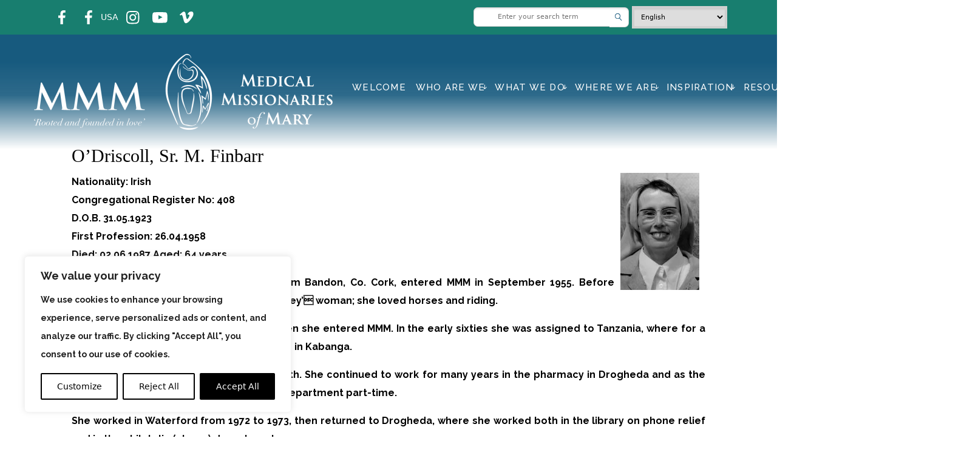

--- FILE ---
content_type: text/html; charset=UTF-8
request_url: https://mmmworldwide.org/obituaries/o-driscoll-sr-m-finbarr/
body_size: 67100
content:
<!doctype html>
<html>

<head>
<!--google analytics-->

<link rel="preconnect" href="https://fonts.googleapis.com">
<link rel="preconnect" href="https://fonts.gstatic.com" crossorigin>
<link rel="preload" href="//fonts.googleapis.com/css2?family=Raleway:wght@300;400;500;700&display=swap" as="style" onload="this.onload=null;this.rel='stylesheet'"/>
<noscript><link href="https://fonts.googleapis.com/css2?family=Raleway:wght@300;400;500;700&display=swap" rel="stylesheet" type="text/css" /></noscript>

<script src="https://unpkg.com/masonry-layout@4/dist/masonry.pkgd.min.js"></script>
<script src="https://cdn.jsdelivr.net/npm/masonry-layout@4.2.2/dist/masonry.pkgd.min.js" integrity="sha384-GNFwBvfVxBkLMJpYMOABq3c+d3KnQxudP/mGPkzpZSTYykLBNsZEnG2D9G/X/+7D" crossorigin="anonymous" async></script>


<link
    rel="stylesheet"
    href="https://cdnjs.cloudflare.com/ajax/libs/animate.css/4.1.1/animate.min.css"
  />
  <link href="https://mmmworldwide.org/wp-content/themes/mmm-theme/css/cookies.css" rel="stylesheet" media="all">
  
  <script>
document.addEventListener("DOMContentLoaded", function(){
// make it as accordion for smaller screens
if (window.innerWidth < 992) {

  // close all inner dropdowns when parent is closed
  document.querySelectorAll('.navbar .dropdown').forEach(function(everydropdown){
    everydropdown.addEventListener('hidden.bs.dropdown', function () {
      // after dropdown is hidden, then find all submenus
        this.querySelectorAll('.submenu').forEach(function(everysubmenu){
          // hide every submenu as well
          everysubmenu.style.display = 'none';
        });
    })
  });

  document.querySelectorAll('.dropdown-menu a').forEach(function(element){
    element.addEventListener('click', function (e) {
        let nextEl = this.nextElementSibling;
        if(nextEl && nextEl.classList.contains('submenu')) {	
          // prevent opening link if link needs to open dropdown
          e.preventDefault();
          if(nextEl.style.display == 'block'){
            nextEl.style.display = 'none';
          } else {
            nextEl.style.display = 'block';
          }

        }
    });
  })
}
// end if innerWidth
}); 
// DOMContentLoaded  end
</script><meta name="viewport" content="width=device-width,initial-scale=1.0">
<title>O&#8217;Driscoll, Sr. M. Finbarr  - Medical Missionaries of Mary</title>
<meta charset="UTF-8">

<script src="https://cdn.jsdelivr.net/npm/@popperjs/core@2.9.2/dist/umd/popper.min.js" integrity="sha384-IQsoLXl5PILFhosVNubq5LC7Qb9DXgDA9i+tQ8Zj3iwWAwPtgFTxbJ8NT4GN1R8p" crossorigin="anonymous"></script>
<script src="https://cdn.jsdelivr.net/npm/bootstrap@5.0.2/dist/js/bootstrap.min.js" integrity="sha384-cVKIPhGWiC2Al4u+LWgxfKTRIcfu0JTxR+EQDz/bgldoEyl4H0zUF0QKbrJ0EcQF" crossorigin="anonymous"></script>
    <link rel="stylesheet" href="https://mmmworldwide.org/wp-content/themes/mmm-theme/boostrap/css/bootstrap.min.css">
    <link rel="script" href="https://mmmworldwide.org/wp-content/themes/mmm-theme/boostrap/js/bootstrap.min.js"/>
    <link rel="script" href="https://mmmworldwide.org/wp-content/themes/mmm-theme/style.css"/>
    <link rel="stylesheet" href="https://cdn.jsdelivr.net/npm/bootstrap-icons@1.8.3/font/bootstrap-icons.css">

<!-- Google tag (gtag.js) -->
<script async src="https://www.googletagmanager.com/gtag/js?id=G-5VGLLTYBVR"></script>
<script>
  window.dataLayer = window.dataLayer || [];
  function gtag(){dataLayer.push(arguments);}
  gtag('js', new Date());

  gtag('config', 'G-5VGLLTYBVR');
</script>

<meta name="google-site-verification" content="Nqk16gpea6L_P0Zvl_EwByZdFt2Jpvv8iLoZ5DKE7GI" /><title>O’Driscoll, Sr. M. Finbarr - Medical Missionaries of Mary</title>
<script>
/*! jQuery v3.5.1 | (c) JS Foundation and other contributors | jquery.org/license */
!function(e,t){"use strict";"object"==typeof module&&"object"==typeof module.exports?module.exports=e.document?t(e,!0):function(e){if(!e.document)throw new Error("jQuery requires a window with a document");return t(e)}:t(e)}("undefined"!=typeof window?window:this,function(C,e){"use strict";var t=[],r=Object.getPrototypeOf,s=t.slice,g=t.flat?function(e){return t.flat.call(e)}:function(e){return t.concat.apply([],e)},u=t.push,i=t.indexOf,n={},o=n.toString,v=n.hasOwnProperty,a=v.toString,l=a.call(Object),y={},m=function(e){return"function"==typeof e&&"number"!=typeof e.nodeType},x=function(e){return null!=e&&e===e.window},E=C.document,c={type:!0,src:!0,nonce:!0,noModule:!0};function b(e,t,n){var r,i,o=(n=n||E).createElement("script");if(o.text=e,t)for(r in c)(i=t[r]||t.getAttribute&&t.getAttribute(r))&&o.setAttribute(r,i);n.head.appendChild(o).parentNode.removeChild(o)}function w(e){return null==e?e+"":"object"==typeof e||"function"==typeof e?n[o.call(e)]||"object":typeof e}var f="3.5.1",S=function(e,t){return new S.fn.init(e,t)};function p(e){var t=!!e&&"length"in e&&e.length,n=w(e);return!m(e)&&!x(e)&&("array"===n||0===t||"number"==typeof t&&0<t&&t-1 in e)}S.fn=S.prototype={jquery:f,constructor:S,length:0,toArray:function(){return s.call(this)},get:function(e){return null==e?s.call(this):e<0?this[e+this.length]:this[e]},pushStack:function(e){var t=S.merge(this.constructor(),e);return t.prevObject=this,t},each:function(e){return S.each(this,e)},map:function(n){return this.pushStack(S.map(this,function(e,t){return n.call(e,t,e)}))},slice:function(){return this.pushStack(s.apply(this,arguments))},first:function(){return this.eq(0)},last:function(){return this.eq(-1)},even:function(){return this.pushStack(S.grep(this,function(e,t){return(t+1)%2}))},odd:function(){return this.pushStack(S.grep(this,function(e,t){return t%2}))},eq:function(e){var t=this.length,n=+e+(e<0?t:0);return this.pushStack(0<=n&&n<t?[this[n]]:[])},end:function(){return this.prevObject||this.constructor()},push:u,sort:t.sort,splice:t.splice},S.extend=S.fn.extend=function(){var e,t,n,r,i,o,a=arguments[0]||{},s=1,u=arguments.length,l=!1;for("boolean"==typeof a&&(l=a,a=arguments[s]||{},s++),"object"==typeof a||m(a)||(a={}),s===u&&(a=this,s--);s<u;s++)if(null!=(e=arguments[s]))for(t in e)r=e[t],"__proto__"!==t&&a!==r&&(l&&r&&(S.isPlainObject(r)||(i=Array.isArray(r)))?(n=a[t],o=i&&!Array.isArray(n)?[]:i||S.isPlainObject(n)?n:{},i=!1,a[t]=S.extend(l,o,r)):void 0!==r&&(a[t]=r));return a},S.extend({expando:"jQuery"+(f+Math.random()).replace(/\D/g,""),isReady:!0,error:function(e){throw new Error(e)},noop:function(){},isPlainObject:function(e){var t,n;return!(!e||"[object Object]"!==o.call(e))&&(!(t=r(e))||"function"==typeof(n=v.call(t,"constructor")&&t.constructor)&&a.call(n)===l)},isEmptyObject:function(e){var t;for(t in e)return!1;return!0},globalEval:function(e,t,n){b(e,{nonce:t&&t.nonce},n)},each:function(e,t){var n,r=0;if(p(e)){for(n=e.length;r<n;r++)if(!1===t.call(e[r],r,e[r]))break}else for(r in e)if(!1===t.call(e[r],r,e[r]))break;return e},makeArray:function(e,t){var n=t||[];return null!=e&&(p(Object(e))?S.merge(n,"string"==typeof e?[e]:e):u.call(n,e)),n},inArray:function(e,t,n){return null==t?-1:i.call(t,e,n)},merge:function(e,t){for(var n=+t.length,r=0,i=e.length;r<n;r++)e[i++]=t[r];return e.length=i,e},grep:function(e,t,n){for(var r=[],i=0,o=e.length,a=!n;i<o;i++)!t(e[i],i)!==a&&r.push(e[i]);return r},map:function(e,t,n){var r,i,o=0,a=[];if(p(e))for(r=e.length;o<r;o++)null!=(i=t(e[o],o,n))&&a.push(i);else for(o in e)null!=(i=t(e[o],o,n))&&a.push(i);return g(a)},guid:1,support:y}),"function"==typeof Symbol&&(S.fn[Symbol.iterator]=t[Symbol.iterator]),S.each("Boolean Number String Function Array Date RegExp Object Error Symbol".split(" "),function(e,t){n["[object "+t+"]"]=t.toLowerCase()});var d=function(n){var e,d,b,o,i,h,f,g,w,u,l,T,C,a,E,v,s,c,y,S="sizzle"+1*new Date,p=n.document,k=0,r=0,m=ue(),x=ue(),A=ue(),N=ue(),D=function(e,t){return e===t&&(l=!0),0},j={}.hasOwnProperty,t=[],q=t.pop,L=t.push,H=t.push,O=t.slice,P=function(e,t){for(var n=0,r=e.length;n<r;n++)if(e[n]===t)return n;return-1},R="checked|selected|async|autofocus|autoplay|controls|defer|disabled|hidden|ismap|loop|multiple|open|readonly|required|scoped",M="[\\x20\\t\\r\\n\\f]",I="(?:\\\\[\\da-fA-F]{1,6}"+M+"?|\\\\[^\\r\\n\\f]|[\\w-]|[^\0-\\x7f])+",W="\\["+M+"*("+I+")(?:"+M+"*([*^$|!~]?=)"+M+"*(?:'((?:\\\\.|[^\\\\'])*)'|\"((?:\\\\.|[^\\\\\"])*)\"|("+I+"))|)"+M+"*\\]",F=":("+I+")(?:\\((('((?:\\\\.|[^\\\\'])*)'|\"((?:\\\\.|[^\\\\\"])*)\")|((?:\\\\.|[^\\\\()[\\]]|"+W+")*)|.*)\\)|)",B=new RegExp(M+"+","g"),$=new RegExp("^"+M+"+|((?:^|[^\\\\])(?:\\\\.)*)"+M+"+$","g"),_=new RegExp("^"+M+"*,"+M+"*"),z=new RegExp("^"+M+"*([>+~]|"+M+")"+M+"*"),U=new RegExp(M+"|>"),X=new RegExp(F),V=new RegExp("^"+I+"$"),G={ID:new RegExp("^#("+I+")"),CLASS:new RegExp("^\\.("+I+")"),TAG:new RegExp("^("+I+"|[*])"),ATTR:new RegExp("^"+W),PSEUDO:new RegExp("^"+F),CHILD:new RegExp("^:(only|first|last|nth|nth-last)-(child|of-type)(?:\\("+M+"*(even|odd|(([+-]|)(\\d*)n|)"+M+"*(?:([+-]|)"+M+"*(\\d+)|))"+M+"*\\)|)","i"),bool:new RegExp("^(?:"+R+")$","i"),needsContext:new RegExp("^"+M+"*[>+~]|:(even|odd|eq|gt|lt|nth|first|last)(?:\\("+M+"*((?:-\\d)?\\d*)"+M+"*\\)|)(?=[^-]|$)","i")},Y=/HTML$/i,Q=/^(?:input|select|textarea|button)$/i,J=/^h\d$/i,K=/^[^{]+\{\s*\[native \w/,Z=/^(?:#([\w-]+)|(\w+)|\.([\w-]+))$/,ee=/[+~]/,te=new RegExp("\\\\[\\da-fA-F]{1,6}"+M+"?|\\\\([^\\r\\n\\f])","g"),ne=function(e,t){var n="0x"+e.slice(1)-65536;return t||(n<0?String.fromCharCode(n+65536):String.fromCharCode(n>>10|55296,1023&n|56320))},re=/([\0-\x1f\x7f]|^-?\d)|^-$|[^\0-\x1f\x7f-\uFFFF\w-]/g,ie=function(e,t){return t?"\0"===e?"\ufffd":e.slice(0,-1)+"\\"+e.charCodeAt(e.length-1).toString(16)+" ":"\\"+e},oe=function(){T()},ae=be(function(e){return!0===e.disabled&&"fieldset"===e.nodeName.toLowerCase()},{dir:"parentNode",next:"legend"});try{H.apply(t=O.call(p.childNodes),p.childNodes),t[p.childNodes.length].nodeType}catch(e){H={apply:t.length?function(e,t){L.apply(e,O.call(t))}:function(e,t){var n=e.length,r=0;while(e[n++]=t[r++]);e.length=n-1}}}function se(t,e,n,r){var i,o,a,s,u,l,c,f=e&&e.ownerDocument,p=e?e.nodeType:9;if(n=n||[],"string"!=typeof t||!t||1!==p&&9!==p&&11!==p)return n;if(!r&&(T(e),e=e||C,E)){if(11!==p&&(u=Z.exec(t)))if(i=u[1]){if(9===p){if(!(a=e.getElementById(i)))return n;if(a.id===i)return n.push(a),n}else if(f&&(a=f.getElementById(i))&&y(e,a)&&a.id===i)return n.push(a),n}else{if(u[2])return H.apply(n,e.getElementsByTagName(t)),n;if((i=u[3])&&d.getElementsByClassName&&e.getElementsByClassName)return H.apply(n,e.getElementsByClassName(i)),n}if(d.qsa&&!N[t+" "]&&(!v||!v.test(t))&&(1!==p||"object"!==e.nodeName.toLowerCase())){if(c=t,f=e,1===p&&(U.test(t)||z.test(t))){(f=ee.test(t)&&ye(e.parentNode)||e)===e&&d.scope||((s=e.getAttribute("id"))?s=s.replace(re,ie):e.setAttribute("id",s=S)),o=(l=h(t)).length;while(o--)l[o]=(s?"#"+s:":scope")+" "+xe(l[o]);c=l.join(",")}try{return H.apply(n,f.querySelectorAll(c)),n}catch(e){N(t,!0)}finally{s===S&&e.removeAttribute("id")}}}return g(t.replace($,"$1"),e,n,r)}function ue(){var r=[];return function e(t,n){return r.push(t+" ")>b.cacheLength&&delete e[r.shift()],e[t+" "]=n}}function le(e){return e[S]=!0,e}function ce(e){var t=C.createElement("fieldset");try{return!!e(t)}catch(e){return!1}finally{t.parentNode&&t.parentNode.removeChild(t),t=null}}function fe(e,t){var n=e.split("|"),r=n.length;while(r--)b.attrHandle[n[r]]=t}function pe(e,t){var n=t&&e,r=n&&1===e.nodeType&&1===t.nodeType&&e.sourceIndex-t.sourceIndex;if(r)return r;if(n)while(n=n.nextSibling)if(n===t)return-1;return e?1:-1}function de(t){return function(e){return"input"===e.nodeName.toLowerCase()&&e.type===t}}function he(n){return function(e){var t=e.nodeName.toLowerCase();return("input"===t||"button"===t)&&e.type===n}}function ge(t){return function(e){return"form"in e?e.parentNode&&!1===e.disabled?"label"in e?"label"in e.parentNode?e.parentNode.disabled===t:e.disabled===t:e.isDisabled===t||e.isDisabled!==!t&&ae(e)===t:e.disabled===t:"label"in e&&e.disabled===t}}function ve(a){return le(function(o){return o=+o,le(function(e,t){var n,r=a([],e.length,o),i=r.length;while(i--)e[n=r[i]]&&(e[n]=!(t[n]=e[n]))})})}function ye(e){return e&&"undefined"!=typeof e.getElementsByTagName&&e}for(e in d=se.support={},i=se.isXML=function(e){var t=e.namespaceURI,n=(e.ownerDocument||e).documentElement;return!Y.test(t||n&&n.nodeName||"HTML")},T=se.setDocument=function(e){var t,n,r=e?e.ownerDocument||e:p;return r!=C&&9===r.nodeType&&r.documentElement&&(a=(C=r).documentElement,E=!i(C),p!=C&&(n=C.defaultView)&&n.top!==n&&(n.addEventListener?n.addEventListener("unload",oe,!1):n.attachEvent&&n.attachEvent("onunload",oe)),d.scope=ce(function(e){return a.appendChild(e).appendChild(C.createElement("div")),"undefined"!=typeof e.querySelectorAll&&!e.querySelectorAll(":scope fieldset div").length}),d.attributes=ce(function(e){return e.className="i",!e.getAttribute("className")}),d.getElementsByTagName=ce(function(e){return e.appendChild(C.createComment("")),!e.getElementsByTagName("*").length}),d.getElementsByClassName=K.test(C.getElementsByClassName),d.getById=ce(function(e){return a.appendChild(e).id=S,!C.getElementsByName||!C.getElementsByName(S).length}),d.getById?(b.filter.ID=function(e){var t=e.replace(te,ne);return function(e){return e.getAttribute("id")===t}},b.find.ID=function(e,t){if("undefined"!=typeof t.getElementById&&E){var n=t.getElementById(e);return n?[n]:[]}}):(b.filter.ID=function(e){var n=e.replace(te,ne);return function(e){var t="undefined"!=typeof e.getAttributeNode&&e.getAttributeNode("id");return t&&t.value===n}},b.find.ID=function(e,t){if("undefined"!=typeof t.getElementById&&E){var n,r,i,o=t.getElementById(e);if(o){if((n=o.getAttributeNode("id"))&&n.value===e)return[o];i=t.getElementsByName(e),r=0;while(o=i[r++])if((n=o.getAttributeNode("id"))&&n.value===e)return[o]}return[]}}),b.find.TAG=d.getElementsByTagName?function(e,t){return"undefined"!=typeof t.getElementsByTagName?t.getElementsByTagName(e):d.qsa?t.querySelectorAll(e):void 0}:function(e,t){var n,r=[],i=0,o=t.getElementsByTagName(e);if("*"===e){while(n=o[i++])1===n.nodeType&&r.push(n);return r}return o},b.find.CLASS=d.getElementsByClassName&&function(e,t){if("undefined"!=typeof t.getElementsByClassName&&E)return t.getElementsByClassName(e)},s=[],v=[],(d.qsa=K.test(C.querySelectorAll))&&(ce(function(e){var t;a.appendChild(e).innerHTML="<a id='"+S+"'></a><select id='"+S+"-\r\\' msallowcapture=''><option selected=''></option></select>",e.querySelectorAll("[msallowcapture^='']").length&&v.push("[*^$]="+M+"*(?:''|\"\")"),e.querySelectorAll("[selected]").length||v.push("\\["+M+"*(?:value|"+R+")"),e.querySelectorAll("[id~="+S+"-]").length||v.push("~="),(t=C.createElement("input")).setAttribute("name",""),e.appendChild(t),e.querySelectorAll("[name='']").length||v.push("\\["+M+"*name"+M+"*="+M+"*(?:''|\"\")"),e.querySelectorAll(":checked").length||v.push(":checked"),e.querySelectorAll("a#"+S+"+*").length||v.push(".#.+[+~]"),e.querySelectorAll("\\\f"),v.push("[\\r\\n\\f]")}),ce(function(e){e.innerHTML="<a href='' disabled='disabled'></a><select disabled='disabled'><option/></select>";var t=C.createElement("input");t.setAttribute("type","hidden"),e.appendChild(t).setAttribute("name","D"),e.querySelectorAll("[name=d]").length&&v.push("name"+M+"*[*^$|!~]?="),2!==e.querySelectorAll(":enabled").length&&v.push(":enabled",":disabled"),a.appendChild(e).disabled=!0,2!==e.querySelectorAll(":disabled").length&&v.push(":enabled",":disabled"),e.querySelectorAll("*,:x"),v.push(",.*:")})),(d.matchesSelector=K.test(c=a.matches||a.webkitMatchesSelector||a.mozMatchesSelector||a.oMatchesSelector||a.msMatchesSelector))&&ce(function(e){d.disconnectedMatch=c.call(e,"*"),c.call(e,"[s!='']:x"),s.push("!=",F)}),v=v.length&&new RegExp(v.join("|")),s=s.length&&new RegExp(s.join("|")),t=K.test(a.compareDocumentPosition),y=t||K.test(a.contains)?function(e,t){var n=9===e.nodeType?e.documentElement:e,r=t&&t.parentNode;return e===r||!(!r||1!==r.nodeType||!(n.contains?n.contains(r):e.compareDocumentPosition&&16&e.compareDocumentPosition(r)))}:function(e,t){if(t)while(t=t.parentNode)if(t===e)return!0;return!1},D=t?function(e,t){if(e===t)return l=!0,0;var n=!e.compareDocumentPosition-!t.compareDocumentPosition;return n||(1&(n=(e.ownerDocument||e)==(t.ownerDocument||t)?e.compareDocumentPosition(t):1)||!d.sortDetached&&t.compareDocumentPosition(e)===n?e==C||e.ownerDocument==p&&y(p,e)?-1:t==C||t.ownerDocument==p&&y(p,t)?1:u?P(u,e)-P(u,t):0:4&n?-1:1)}:function(e,t){if(e===t)return l=!0,0;var n,r=0,i=e.parentNode,o=t.parentNode,a=[e],s=[t];if(!i||!o)return e==C?-1:t==C?1:i?-1:o?1:u?P(u,e)-P(u,t):0;if(i===o)return pe(e,t);n=e;while(n=n.parentNode)a.unshift(n);n=t;while(n=n.parentNode)s.unshift(n);while(a[r]===s[r])r++;return r?pe(a[r],s[r]):a[r]==p?-1:s[r]==p?1:0}),C},se.matches=function(e,t){return se(e,null,null,t)},se.matchesSelector=function(e,t){if(T(e),d.matchesSelector&&E&&!N[t+" "]&&(!s||!s.test(t))&&(!v||!v.test(t)))try{var n=c.call(e,t);if(n||d.disconnectedMatch||e.document&&11!==e.document.nodeType)return n}catch(e){N(t,!0)}return 0<se(t,C,null,[e]).length},se.contains=function(e,t){return(e.ownerDocument||e)!=C&&T(e),y(e,t)},se.attr=function(e,t){(e.ownerDocument||e)!=C&&T(e);var n=b.attrHandle[t.toLowerCase()],r=n&&j.call(b.attrHandle,t.toLowerCase())?n(e,t,!E):void 0;return void 0!==r?r:d.attributes||!E?e.getAttribute(t):(r=e.getAttributeNode(t))&&r.specified?r.value:null},se.escape=function(e){return(e+"").replace(re,ie)},se.error=function(e){throw new Error("Syntax error, unrecognized expression: "+e)},se.uniqueSort=function(e){var t,n=[],r=0,i=0;if(l=!d.detectDuplicates,u=!d.sortStable&&e.slice(0),e.sort(D),l){while(t=e[i++])t===e[i]&&(r=n.push(i));while(r--)e.splice(n[r],1)}return u=null,e},o=se.getText=function(e){var t,n="",r=0,i=e.nodeType;if(i){if(1===i||9===i||11===i){if("string"==typeof e.textContent)return e.textContent;for(e=e.firstChild;e;e=e.nextSibling)n+=o(e)}else if(3===i||4===i)return e.nodeValue}else while(t=e[r++])n+=o(t);return n},(b=se.selectors={cacheLength:50,createPseudo:le,match:G,attrHandle:{},find:{},relative:{">":{dir:"parentNode",first:!0}," ":{dir:"parentNode"},"+":{dir:"previousSibling",first:!0},"~":{dir:"previousSibling"}},preFilter:{ATTR:function(e){return e[1]=e[1].replace(te,ne),e[3]=(e[3]||e[4]||e[5]||"").replace(te,ne),"~="===e[2]&&(e[3]=" "+e[3]+" "),e.slice(0,4)},CHILD:function(e){return e[1]=e[1].toLowerCase(),"nth"===e[1].slice(0,3)?(e[3]||se.error(e[0]),e[4]=+(e[4]?e[5]+(e[6]||1):2*("even"===e[3]||"odd"===e[3])),e[5]=+(e[7]+e[8]||"odd"===e[3])):e[3]&&se.error(e[0]),e},PSEUDO:function(e){var t,n=!e[6]&&e[2];return G.CHILD.test(e[0])?null:(e[3]?e[2]=e[4]||e[5]||"":n&&X.test(n)&&(t=h(n,!0))&&(t=n.indexOf(")",n.length-t)-n.length)&&(e[0]=e[0].slice(0,t),e[2]=n.slice(0,t)),e.slice(0,3))}},filter:{TAG:function(e){var t=e.replace(te,ne).toLowerCase();return"*"===e?function(){return!0}:function(e){return e.nodeName&&e.nodeName.toLowerCase()===t}},CLASS:function(e){var t=m[e+" "];return t||(t=new RegExp("(^|"+M+")"+e+"("+M+"|$)"))&&m(e,function(e){return t.test("string"==typeof e.className&&e.className||"undefined"!=typeof e.getAttribute&&e.getAttribute("class")||"")})},ATTR:function(n,r,i){return function(e){var t=se.attr(e,n);return null==t?"!="===r:!r||(t+="","="===r?t===i:"!="===r?t!==i:"^="===r?i&&0===t.indexOf(i):"*="===r?i&&-1<t.indexOf(i):"$="===r?i&&t.slice(-i.length)===i:"~="===r?-1<(" "+t.replace(B," ")+" ").indexOf(i):"|="===r&&(t===i||t.slice(0,i.length+1)===i+"-"))}},CHILD:function(h,e,t,g,v){var y="nth"!==h.slice(0,3),m="last"!==h.slice(-4),x="of-type"===e;return 1===g&&0===v?function(e){return!!e.parentNode}:function(e,t,n){var r,i,o,a,s,u,l=y!==m?"nextSibling":"previousSibling",c=e.parentNode,f=x&&e.nodeName.toLowerCase(),p=!n&&!x,d=!1;if(c){if(y){while(l){a=e;while(a=a[l])if(x?a.nodeName.toLowerCase()===f:1===a.nodeType)return!1;u=l="only"===h&&!u&&"nextSibling"}return!0}if(u=[m?c.firstChild:c.lastChild],m&&p){d=(s=(r=(i=(o=(a=c)[S]||(a[S]={}))[a.uniqueID]||(o[a.uniqueID]={}))[h]||[])[0]===k&&r[1])&&r[2],a=s&&c.childNodes[s];while(a=++s&&a&&a[l]||(d=s=0)||u.pop())if(1===a.nodeType&&++d&&a===e){i[h]=[k,s,d];break}}else if(p&&(d=s=(r=(i=(o=(a=e)[S]||(a[S]={}))[a.uniqueID]||(o[a.uniqueID]={}))[h]||[])[0]===k&&r[1]),!1===d)while(a=++s&&a&&a[l]||(d=s=0)||u.pop())if((x?a.nodeName.toLowerCase()===f:1===a.nodeType)&&++d&&(p&&((i=(o=a[S]||(a[S]={}))[a.uniqueID]||(o[a.uniqueID]={}))[h]=[k,d]),a===e))break;return(d-=v)===g||d%g==0&&0<=d/g}}},PSEUDO:function(e,o){var t,a=b.pseudos[e]||b.setFilters[e.toLowerCase()]||se.error("unsupported pseudo: "+e);return a[S]?a(o):1<a.length?(t=[e,e,"",o],b.setFilters.hasOwnProperty(e.toLowerCase())?le(function(e,t){var n,r=a(e,o),i=r.length;while(i--)e[n=P(e,r[i])]=!(t[n]=r[i])}):function(e){return a(e,0,t)}):a}},pseudos:{not:le(function(e){var r=[],i=[],s=f(e.replace($,"$1"));return s[S]?le(function(e,t,n,r){var i,o=s(e,null,r,[]),a=e.length;while(a--)(i=o[a])&&(e[a]=!(t[a]=i))}):function(e,t,n){return r[0]=e,s(r,null,n,i),r[0]=null,!i.pop()}}),has:le(function(t){return function(e){return 0<se(t,e).length}}),contains:le(function(t){return t=t.replace(te,ne),function(e){return-1<(e.textContent||o(e)).indexOf(t)}}),lang:le(function(n){return V.test(n||"")||se.error("unsupported lang: "+n),n=n.replace(te,ne).toLowerCase(),function(e){var t;do{if(t=E?e.lang:e.getAttribute("xml:lang")||e.getAttribute("lang"))return(t=t.toLowerCase())===n||0===t.indexOf(n+"-")}while((e=e.parentNode)&&1===e.nodeType);return!1}}),target:function(e){var t=n.location&&n.location.hash;return t&&t.slice(1)===e.id},root:function(e){return e===a},focus:function(e){return e===C.activeElement&&(!C.hasFocus||C.hasFocus())&&!!(e.type||e.href||~e.tabIndex)},enabled:ge(!1),disabled:ge(!0),checked:function(e){var t=e.nodeName.toLowerCase();return"input"===t&&!!e.checked||"option"===t&&!!e.selected},selected:function(e){return e.parentNode&&e.parentNode.selectedIndex,!0===e.selected},empty:function(e){for(e=e.firstChild;e;e=e.nextSibling)if(e.nodeType<6)return!1;return!0},parent:function(e){return!b.pseudos.empty(e)},header:function(e){return J.test(e.nodeName)},input:function(e){return Q.test(e.nodeName)},button:function(e){var t=e.nodeName.toLowerCase();return"input"===t&&"button"===e.type||"button"===t},text:function(e){var t;return"input"===e.nodeName.toLowerCase()&&"text"===e.type&&(null==(t=e.getAttribute("type"))||"text"===t.toLowerCase())},first:ve(function(){return[0]}),last:ve(function(e,t){return[t-1]}),eq:ve(function(e,t,n){return[n<0?n+t:n]}),even:ve(function(e,t){for(var n=0;n<t;n+=2)e.push(n);return e}),odd:ve(function(e,t){for(var n=1;n<t;n+=2)e.push(n);return e}),lt:ve(function(e,t,n){for(var r=n<0?n+t:t<n?t:n;0<=--r;)e.push(r);return e}),gt:ve(function(e,t,n){for(var r=n<0?n+t:n;++r<t;)e.push(r);return e})}}).pseudos.nth=b.pseudos.eq,{radio:!0,checkbox:!0,file:!0,password:!0,image:!0})b.pseudos[e]=de(e);for(e in{submit:!0,reset:!0})b.pseudos[e]=he(e);function me(){}function xe(e){for(var t=0,n=e.length,r="";t<n;t++)r+=e[t].value;return r}function be(s,e,t){var u=e.dir,l=e.next,c=l||u,f=t&&"parentNode"===c,p=r++;return e.first?function(e,t,n){while(e=e[u])if(1===e.nodeType||f)return s(e,t,n);return!1}:function(e,t,n){var r,i,o,a=[k,p];if(n){while(e=e[u])if((1===e.nodeType||f)&&s(e,t,n))return!0}else while(e=e[u])if(1===e.nodeType||f)if(i=(o=e[S]||(e[S]={}))[e.uniqueID]||(o[e.uniqueID]={}),l&&l===e.nodeName.toLowerCase())e=e[u]||e;else{if((r=i[c])&&r[0]===k&&r[1]===p)return a[2]=r[2];if((i[c]=a)[2]=s(e,t,n))return!0}return!1}}function we(i){return 1<i.length?function(e,t,n){var r=i.length;while(r--)if(!i[r](e,t,n))return!1;return!0}:i[0]}function Te(e,t,n,r,i){for(var o,a=[],s=0,u=e.length,l=null!=t;s<u;s++)(o=e[s])&&(n&&!n(o,r,i)||(a.push(o),l&&t.push(s)));return a}function Ce(d,h,g,v,y,e){return v&&!v[S]&&(v=Ce(v)),y&&!y[S]&&(y=Ce(y,e)),le(function(e,t,n,r){var i,o,a,s=[],u=[],l=t.length,c=e||function(e,t,n){for(var r=0,i=t.length;r<i;r++)se(e,t[r],n);return n}(h||"*",n.nodeType?[n]:n,[]),f=!d||!e&&h?c:Te(c,s,d,n,r),p=g?y||(e?d:l||v)?[]:t:f;if(g&&g(f,p,n,r),v){i=Te(p,u),v(i,[],n,r),o=i.length;while(o--)(a=i[o])&&(p[u[o]]=!(f[u[o]]=a))}if(e){if(y||d){if(y){i=[],o=p.length;while(o--)(a=p[o])&&i.push(f[o]=a);y(null,p=[],i,r)}o=p.length;while(o--)(a=p[o])&&-1<(i=y?P(e,a):s[o])&&(e[i]=!(t[i]=a))}}else p=Te(p===t?p.splice(l,p.length):p),y?y(null,t,p,r):H.apply(t,p)})}function Ee(e){for(var i,t,n,r=e.length,o=b.relative[e[0].type],a=o||b.relative[" "],s=o?1:0,u=be(function(e){return e===i},a,!0),l=be(function(e){return-1<P(i,e)},a,!0),c=[function(e,t,n){var r=!o&&(n||t!==w)||((i=t).nodeType?u(e,t,n):l(e,t,n));return i=null,r}];s<r;s++)if(t=b.relative[e[s].type])c=[be(we(c),t)];else{if((t=b.filter[e[s].type].apply(null,e[s].matches))[S]){for(n=++s;n<r;n++)if(b.relative[e[n].type])break;return Ce(1<s&&we(c),1<s&&xe(e.slice(0,s-1).concat({value:" "===e[s-2].type?"*":""})).replace($,"$1"),t,s<n&&Ee(e.slice(s,n)),n<r&&Ee(e=e.slice(n)),n<r&&xe(e))}c.push(t)}return we(c)}return me.prototype=b.filters=b.pseudos,b.setFilters=new me,h=se.tokenize=function(e,t){var n,r,i,o,a,s,u,l=x[e+" "];if(l)return t?0:l.slice(0);a=e,s=[],u=b.preFilter;while(a){for(o in n&&!(r=_.exec(a))||(r&&(a=a.slice(r[0].length)||a),s.push(i=[])),n=!1,(r=z.exec(a))&&(n=r.shift(),i.push({value:n,type:r[0].replace($," ")}),a=a.slice(n.length)),b.filter)!(r=G[o].exec(a))||u[o]&&!(r=u[o](r))||(n=r.shift(),i.push({value:n,type:o,matches:r}),a=a.slice(n.length));if(!n)break}return t?a.length:a?se.error(e):x(e,s).slice(0)},f=se.compile=function(e,t){var n,v,y,m,x,r,i=[],o=[],a=A[e+" "];if(!a){t||(t=h(e)),n=t.length;while(n--)(a=Ee(t[n]))[S]?i.push(a):o.push(a);(a=A(e,(v=o,m=0<(y=i).length,x=0<v.length,r=function(e,t,n,r,i){var o,a,s,u=0,l="0",c=e&&[],f=[],p=w,d=e||x&&b.find.TAG("*",i),h=k+=null==p?1:Math.random()||.1,g=d.length;for(i&&(w=t==C||t||i);l!==g&&null!=(o=d[l]);l++){if(x&&o){a=0,t||o.ownerDocument==C||(T(o),n=!E);while(s=v[a++])if(s(o,t||C,n)){r.push(o);break}i&&(k=h)}m&&((o=!s&&o)&&u--,e&&c.push(o))}if(u+=l,m&&l!==u){a=0;while(s=y[a++])s(c,f,t,n);if(e){if(0<u)while(l--)c[l]||f[l]||(f[l]=q.call(r));f=Te(f)}H.apply(r,f),i&&!e&&0<f.length&&1<u+y.length&&se.uniqueSort(r)}return i&&(k=h,w=p),c},m?le(r):r))).selector=e}return a},g=se.select=function(e,t,n,r){var i,o,a,s,u,l="function"==typeof e&&e,c=!r&&h(e=l.selector||e);if(n=n||[],1===c.length){if(2<(o=c[0]=c[0].slice(0)).length&&"ID"===(a=o[0]).type&&9===t.nodeType&&E&&b.relative[o[1].type]){if(!(t=(b.find.ID(a.matches[0].replace(te,ne),t)||[])[0]))return n;l&&(t=t.parentNode),e=e.slice(o.shift().value.length)}i=G.needsContext.test(e)?0:o.length;while(i--){if(a=o[i],b.relative[s=a.type])break;if((u=b.find[s])&&(r=u(a.matches[0].replace(te,ne),ee.test(o[0].type)&&ye(t.parentNode)||t))){if(o.splice(i,1),!(e=r.length&&xe(o)))return H.apply(n,r),n;break}}}return(l||f(e,c))(r,t,!E,n,!t||ee.test(e)&&ye(t.parentNode)||t),n},d.sortStable=S.split("").sort(D).join("")===S,d.detectDuplicates=!!l,T(),d.sortDetached=ce(function(e){return 1&e.compareDocumentPosition(C.createElement("fieldset"))}),ce(function(e){return e.innerHTML="<a href='#'></a>","#"===e.firstChild.getAttribute("href")})||fe("type|href|height|width",function(e,t,n){if(!n)return e.getAttribute(t,"type"===t.toLowerCase()?1:2)}),d.attributes&&ce(function(e){return e.innerHTML="<input/>",e.firstChild.setAttribute("value",""),""===e.firstChild.getAttribute("value")})||fe("value",function(e,t,n){if(!n&&"input"===e.nodeName.toLowerCase())return e.defaultValue}),ce(function(e){return null==e.getAttribute("disabled")})||fe(R,function(e,t,n){var r;if(!n)return!0===e[t]?t.toLowerCase():(r=e.getAttributeNode(t))&&r.specified?r.value:null}),se}(C);S.find=d,S.expr=d.selectors,S.expr[":"]=S.expr.pseudos,S.uniqueSort=S.unique=d.uniqueSort,S.text=d.getText,S.isXMLDoc=d.isXML,S.contains=d.contains,S.escapeSelector=d.escape;var h=function(e,t,n){var r=[],i=void 0!==n;while((e=e[t])&&9!==e.nodeType)if(1===e.nodeType){if(i&&S(e).is(n))break;r.push(e)}return r},T=function(e,t){for(var n=[];e;e=e.nextSibling)1===e.nodeType&&e!==t&&n.push(e);return n},k=S.expr.match.needsContext;function A(e,t){return e.nodeName&&e.nodeName.toLowerCase()===t.toLowerCase()}var N=/^<([a-z][^\/\0>:\x20\t\r\n\f]*)[\x20\t\r\n\f]*\/?>(?:<\/\1>|)$/i;function D(e,n,r){return m(n)?S.grep(e,function(e,t){return!!n.call(e,t,e)!==r}):n.nodeType?S.grep(e,function(e){return e===n!==r}):"string"!=typeof n?S.grep(e,function(e){return-1<i.call(n,e)!==r}):S.filter(n,e,r)}S.filter=function(e,t,n){var r=t[0];return n&&(e=":not("+e+")"),1===t.length&&1===r.nodeType?S.find.matchesSelector(r,e)?[r]:[]:S.find.matches(e,S.grep(t,function(e){return 1===e.nodeType}))},S.fn.extend({find:function(e){var t,n,r=this.length,i=this;if("string"!=typeof e)return this.pushStack(S(e).filter(function(){for(t=0;t<r;t++)if(S.contains(i[t],this))return!0}));for(n=this.pushStack([]),t=0;t<r;t++)S.find(e,i[t],n);return 1<r?S.uniqueSort(n):n},filter:function(e){return this.pushStack(D(this,e||[],!1))},not:function(e){return this.pushStack(D(this,e||[],!0))},is:function(e){return!!D(this,"string"==typeof e&&k.test(e)?S(e):e||[],!1).length}});var j,q=/^(?:\s*(<[\w\W]+>)[^>]*|#([\w-]+))$/;(S.fn.init=function(e,t,n){var r,i;if(!e)return this;if(n=n||j,"string"==typeof e){if(!(r="<"===e[0]&&">"===e[e.length-1]&&3<=e.length?[null,e,null]:q.exec(e))||!r[1]&&t)return!t||t.jquery?(t||n).find(e):this.constructor(t).find(e);if(r[1]){if(t=t instanceof S?t[0]:t,S.merge(this,S.parseHTML(r[1],t&&t.nodeType?t.ownerDocument||t:E,!0)),N.test(r[1])&&S.isPlainObject(t))for(r in t)m(this[r])?this[r](t[r]):this.attr(r,t[r]);return this}return(i=E.getElementById(r[2]))&&(this[0]=i,this.length=1),this}return e.nodeType?(this[0]=e,this.length=1,this):m(e)?void 0!==n.ready?n.ready(e):e(S):S.makeArray(e,this)}).prototype=S.fn,j=S(E);var L=/^(?:parents|prev(?:Until|All))/,H={children:!0,contents:!0,next:!0,prev:!0};function O(e,t){while((e=e[t])&&1!==e.nodeType);return e}S.fn.extend({has:function(e){var t=S(e,this),n=t.length;return this.filter(function(){for(var e=0;e<n;e++)if(S.contains(this,t[e]))return!0})},closest:function(e,t){var n,r=0,i=this.length,o=[],a="string"!=typeof e&&S(e);if(!k.test(e))for(;r<i;r++)for(n=this[r];n&&n!==t;n=n.parentNode)if(n.nodeType<11&&(a?-1<a.index(n):1===n.nodeType&&S.find.matchesSelector(n,e))){o.push(n);break}return this.pushStack(1<o.length?S.uniqueSort(o):o)},index:function(e){return e?"string"==typeof e?i.call(S(e),this[0]):i.call(this,e.jquery?e[0]:e):this[0]&&this[0].parentNode?this.first().prevAll().length:-1},add:function(e,t){return this.pushStack(S.uniqueSort(S.merge(this.get(),S(e,t))))},addBack:function(e){return this.add(null==e?this.prevObject:this.prevObject.filter(e))}}),S.each({parent:function(e){var t=e.parentNode;return t&&11!==t.nodeType?t:null},parents:function(e){return h(e,"parentNode")},parentsUntil:function(e,t,n){return h(e,"parentNode",n)},next:function(e){return O(e,"nextSibling")},prev:function(e){return O(e,"previousSibling")},nextAll:function(e){return h(e,"nextSibling")},prevAll:function(e){return h(e,"previousSibling")},nextUntil:function(e,t,n){return h(e,"nextSibling",n)},prevUntil:function(e,t,n){return h(e,"previousSibling",n)},siblings:function(e){return T((e.parentNode||{}).firstChild,e)},children:function(e){return T(e.firstChild)},contents:function(e){return null!=e.contentDocument&&r(e.contentDocument)?e.contentDocument:(A(e,"template")&&(e=e.content||e),S.merge([],e.childNodes))}},function(r,i){S.fn[r]=function(e,t){var n=S.map(this,i,e);return"Until"!==r.slice(-5)&&(t=e),t&&"string"==typeof t&&(n=S.filter(t,n)),1<this.length&&(H[r]||S.uniqueSort(n),L.test(r)&&n.reverse()),this.pushStack(n)}});var P=/[^\x20\t\r\n\f]+/g;function R(e){return e}function M(e){throw e}function I(e,t,n,r){var i;try{e&&m(i=e.promise)?i.call(e).done(t).fail(n):e&&m(i=e.then)?i.call(e,t,n):t.apply(void 0,[e].slice(r))}catch(e){n.apply(void 0,[e])}}S.Callbacks=function(r){var e,n;r="string"==typeof r?(e=r,n={},S.each(e.match(P)||[],function(e,t){n[t]=!0}),n):S.extend({},r);var i,t,o,a,s=[],u=[],l=-1,c=function(){for(a=a||r.once,o=i=!0;u.length;l=-1){t=u.shift();while(++l<s.length)!1===s[l].apply(t[0],t[1])&&r.stopOnFalse&&(l=s.length,t=!1)}r.memory||(t=!1),i=!1,a&&(s=t?[]:"")},f={add:function(){return s&&(t&&!i&&(l=s.length-1,u.push(t)),function n(e){S.each(e,function(e,t){m(t)?r.unique&&f.has(t)||s.push(t):t&&t.length&&"string"!==w(t)&&n(t)})}(arguments),t&&!i&&c()),this},remove:function(){return S.each(arguments,function(e,t){var n;while(-1<(n=S.inArray(t,s,n)))s.splice(n,1),n<=l&&l--}),this},has:function(e){return e?-1<S.inArray(e,s):0<s.length},empty:function(){return s&&(s=[]),this},disable:function(){return a=u=[],s=t="",this},disabled:function(){return!s},lock:function(){return a=u=[],t||i||(s=t=""),this},locked:function(){return!!a},fireWith:function(e,t){return a||(t=[e,(t=t||[]).slice?t.slice():t],u.push(t),i||c()),this},fire:function(){return f.fireWith(this,arguments),this},fired:function(){return!!o}};return f},S.extend({Deferred:function(e){var o=[["notify","progress",S.Callbacks("memory"),S.Callbacks("memory"),2],["resolve","done",S.Callbacks("once memory"),S.Callbacks("once memory"),0,"resolved"],["reject","fail",S.Callbacks("once memory"),S.Callbacks("once memory"),1,"rejected"]],i="pending",a={state:function(){return i},always:function(){return s.done(arguments).fail(arguments),this},"catch":function(e){return a.then(null,e)},pipe:function(){var i=arguments;return S.Deferred(function(r){S.each(o,function(e,t){var n=m(i[t[4]])&&i[t[4]];s[t[1]](function(){var e=n&&n.apply(this,arguments);e&&m(e.promise)?e.promise().progress(r.notify).done(r.resolve).fail(r.reject):r[t[0]+"With"](this,n?[e]:arguments)})}),i=null}).promise()},then:function(t,n,r){var u=0;function l(i,o,a,s){return function(){var n=this,r=arguments,e=function(){var e,t;if(!(i<u)){if((e=a.apply(n,r))===o.promise())throw new TypeError("Thenable self-resolution");t=e&&("object"==typeof e||"function"==typeof e)&&e.then,m(t)?s?t.call(e,l(u,o,R,s),l(u,o,M,s)):(u++,t.call(e,l(u,o,R,s),l(u,o,M,s),l(u,o,R,o.notifyWith))):(a!==R&&(n=void 0,r=[e]),(s||o.resolveWith)(n,r))}},t=s?e:function(){try{e()}catch(e){S.Deferred.exceptionHook&&S.Deferred.exceptionHook(e,t.stackTrace),u<=i+1&&(a!==M&&(n=void 0,r=[e]),o.rejectWith(n,r))}};i?t():(S.Deferred.getStackHook&&(t.stackTrace=S.Deferred.getStackHook()),C.setTimeout(t))}}return S.Deferred(function(e){o[0][3].add(l(0,e,m(r)?r:R,e.notifyWith)),o[1][3].add(l(0,e,m(t)?t:R)),o[2][3].add(l(0,e,m(n)?n:M))}).promise()},promise:function(e){return null!=e?S.extend(e,a):a}},s={};return S.each(o,function(e,t){var n=t[2],r=t[5];a[t[1]]=n.add,r&&n.add(function(){i=r},o[3-e][2].disable,o[3-e][3].disable,o[0][2].lock,o[0][3].lock),n.add(t[3].fire),s[t[0]]=function(){return s[t[0]+"With"](this===s?void 0:this,arguments),this},s[t[0]+"With"]=n.fireWith}),a.promise(s),e&&e.call(s,s),s},when:function(e){var n=arguments.length,t=n,r=Array(t),i=s.call(arguments),o=S.Deferred(),a=function(t){return function(e){r[t]=this,i[t]=1<arguments.length?s.call(arguments):e,--n||o.resolveWith(r,i)}};if(n<=1&&(I(e,o.done(a(t)).resolve,o.reject,!n),"pending"===o.state()||m(i[t]&&i[t].then)))return o.then();while(t--)I(i[t],a(t),o.reject);return o.promise()}});var W=/^(Eval|Internal|Range|Reference|Syntax|Type|URI)Error$/;S.Deferred.exceptionHook=function(e,t){C.console&&C.console.warn&&e&&W.test(e.name)&&C.console.warn("jQuery.Deferred exception: "+e.message,e.stack,t)},S.readyException=function(e){C.setTimeout(function(){throw e})};var F=S.Deferred();function B(){E.removeEventListener("DOMContentLoaded",B),C.removeEventListener("load",B),S.ready()}S.fn.ready=function(e){return F.then(e)["catch"](function(e){S.readyException(e)}),this},S.extend({isReady:!1,readyWait:1,ready:function(e){(!0===e?--S.readyWait:S.isReady)||(S.isReady=!0)!==e&&0<--S.readyWait||F.resolveWith(E,[S])}}),S.ready.then=F.then,"complete"===E.readyState||"loading"!==E.readyState&&!E.documentElement.doScroll?C.setTimeout(S.ready):(E.addEventListener("DOMContentLoaded",B),C.addEventListener("load",B));var $=function(e,t,n,r,i,o,a){var s=0,u=e.length,l=null==n;if("object"===w(n))for(s in i=!0,n)$(e,t,s,n[s],!0,o,a);else if(void 0!==r&&(i=!0,m(r)||(a=!0),l&&(a?(t.call(e,r),t=null):(l=t,t=function(e,t,n){return l.call(S(e),n)})),t))for(;s<u;s++)t(e[s],n,a?r:r.call(e[s],s,t(e[s],n)));return i?e:l?t.call(e):u?t(e[0],n):o},_=/^-ms-/,z=/-([a-z])/g;function U(e,t){return t.toUpperCase()}function X(e){return e.replace(_,"ms-").replace(z,U)}var V=function(e){return 1===e.nodeType||9===e.nodeType||!+e.nodeType};function G(){this.expando=S.expando+G.uid++}G.uid=1,G.prototype={cache:function(e){var t=e[this.expando];return t||(t={},V(e)&&(e.nodeType?e[this.expando]=t:Object.defineProperty(e,this.expando,{value:t,configurable:!0}))),t},set:function(e,t,n){var r,i=this.cache(e);if("string"==typeof t)i[X(t)]=n;else for(r in t)i[X(r)]=t[r];return i},get:function(e,t){return void 0===t?this.cache(e):e[this.expando]&&e[this.expando][X(t)]},access:function(e,t,n){return void 0===t||t&&"string"==typeof t&&void 0===n?this.get(e,t):(this.set(e,t,n),void 0!==n?n:t)},remove:function(e,t){var n,r=e[this.expando];if(void 0!==r){if(void 0!==t){n=(t=Array.isArray(t)?t.map(X):(t=X(t))in r?[t]:t.match(P)||[]).length;while(n--)delete r[t[n]]}(void 0===t||S.isEmptyObject(r))&&(e.nodeType?e[this.expando]=void 0:delete e[this.expando])}},hasData:function(e){var t=e[this.expando];return void 0!==t&&!S.isEmptyObject(t)}};var Y=new G,Q=new G,J=/^(?:\{[\w\W]*\}|\[[\w\W]*\])$/,K=/[A-Z]/g;function Z(e,t,n){var r,i;if(void 0===n&&1===e.nodeType)if(r="data-"+t.replace(K,"-$&").toLowerCase(),"string"==typeof(n=e.getAttribute(r))){try{n="true"===(i=n)||"false"!==i&&("null"===i?null:i===+i+""?+i:J.test(i)?JSON.parse(i):i)}catch(e){}Q.set(e,t,n)}else n=void 0;return n}S.extend({hasData:function(e){return Q.hasData(e)||Y.hasData(e)},data:function(e,t,n){return Q.access(e,t,n)},removeData:function(e,t){Q.remove(e,t)},_data:function(e,t,n){return Y.access(e,t,n)},_removeData:function(e,t){Y.remove(e,t)}}),S.fn.extend({data:function(n,e){var t,r,i,o=this[0],a=o&&o.attributes;if(void 0===n){if(this.length&&(i=Q.get(o),1===o.nodeType&&!Y.get(o,"hasDataAttrs"))){t=a.length;while(t--)a[t]&&0===(r=a[t].name).indexOf("data-")&&(r=X(r.slice(5)),Z(o,r,i[r]));Y.set(o,"hasDataAttrs",!0)}return i}return"object"==typeof n?this.each(function(){Q.set(this,n)}):$(this,function(e){var t;if(o&&void 0===e)return void 0!==(t=Q.get(o,n))?t:void 0!==(t=Z(o,n))?t:void 0;this.each(function(){Q.set(this,n,e)})},null,e,1<arguments.length,null,!0)},removeData:function(e){return this.each(function(){Q.remove(this,e)})}}),S.extend({queue:function(e,t,n){var r;if(e)return t=(t||"fx")+"queue",r=Y.get(e,t),n&&(!r||Array.isArray(n)?r=Y.access(e,t,S.makeArray(n)):r.push(n)),r||[]},dequeue:function(e,t){t=t||"fx";var n=S.queue(e,t),r=n.length,i=n.shift(),o=S._queueHooks(e,t);"inprogress"===i&&(i=n.shift(),r--),i&&("fx"===t&&n.unshift("inprogress"),delete o.stop,i.call(e,function(){S.dequeue(e,t)},o)),!r&&o&&o.empty.fire()},_queueHooks:function(e,t){var n=t+"queueHooks";return Y.get(e,n)||Y.access(e,n,{empty:S.Callbacks("once memory").add(function(){Y.remove(e,[t+"queue",n])})})}}),S.fn.extend({queue:function(t,n){var e=2;return"string"!=typeof t&&(n=t,t="fx",e--),arguments.length<e?S.queue(this[0],t):void 0===n?this:this.each(function(){var e=S.queue(this,t,n);S._queueHooks(this,t),"fx"===t&&"inprogress"!==e[0]&&S.dequeue(this,t)})},dequeue:function(e){return this.each(function(){S.dequeue(this,e)})},clearQueue:function(e){return this.queue(e||"fx",[])},promise:function(e,t){var n,r=1,i=S.Deferred(),o=this,a=this.length,s=function(){--r||i.resolveWith(o,[o])};"string"!=typeof e&&(t=e,e=void 0),e=e||"fx";while(a--)(n=Y.get(o[a],e+"queueHooks"))&&n.empty&&(r++,n.empty.add(s));return s(),i.promise(t)}});var ee=/[+-]?(?:\d*\.|)\d+(?:[eE][+-]?\d+|)/.source,te=new RegExp("^(?:([+-])=|)("+ee+")([a-z%]*)$","i"),ne=["Top","Right","Bottom","Left"],re=E.documentElement,ie=function(e){return S.contains(e.ownerDocument,e)},oe={composed:!0};re.getRootNode&&(ie=function(e){return S.contains(e.ownerDocument,e)||e.getRootNode(oe)===e.ownerDocument});var ae=function(e,t){return"none"===(e=t||e).style.display||""===e.style.display&&ie(e)&&"none"===S.css(e,"display")};function se(e,t,n,r){var i,o,a=20,s=r?function(){return r.cur()}:function(){return S.css(e,t,"")},u=s(),l=n&&n[3]||(S.cssNumber[t]?"":"px"),c=e.nodeType&&(S.cssNumber[t]||"px"!==l&&+u)&&te.exec(S.css(e,t));if(c&&c[3]!==l){u/=2,l=l||c[3],c=+u||1;while(a--)S.style(e,t,c+l),(1-o)*(1-(o=s()/u||.5))<=0&&(a=0),c/=o;c*=2,S.style(e,t,c+l),n=n||[]}return n&&(c=+c||+u||0,i=n[1]?c+(n[1]+1)*n[2]:+n[2],r&&(r.unit=l,r.start=c,r.end=i)),i}var ue={};function le(e,t){for(var n,r,i,o,a,s,u,l=[],c=0,f=e.length;c<f;c++)(r=e[c]).style&&(n=r.style.display,t?("none"===n&&(l[c]=Y.get(r,"display")||null,l[c]||(r.style.display="")),""===r.style.display&&ae(r)&&(l[c]=(u=a=o=void 0,a=(i=r).ownerDocument,s=i.nodeName,(u=ue[s])||(o=a.body.appendChild(a.createElement(s)),u=S.css(o,"display"),o.parentNode.removeChild(o),"none"===u&&(u="block"),ue[s]=u)))):"none"!==n&&(l[c]="none",Y.set(r,"display",n)));for(c=0;c<f;c++)null!=l[c]&&(e[c].style.display=l[c]);return e}S.fn.extend({show:function(){return le(this,!0)},hide:function(){return le(this)},toggle:function(e){return"boolean"==typeof e?e?this.show():this.hide():this.each(function(){ae(this)?S(this).show():S(this).hide()})}});var ce,fe,pe=/^(?:checkbox|radio)$/i,de=/<([a-z][^\/\0>\x20\t\r\n\f]*)/i,he=/^$|^module$|\/(?:java|ecma)script/i;ce=E.createDocumentFragment().appendChild(E.createElement("div")),(fe=E.createElement("input")).setAttribute("type","radio"),fe.setAttribute("checked","checked"),fe.setAttribute("name","t"),ce.appendChild(fe),y.checkClone=ce.cloneNode(!0).cloneNode(!0).lastChild.checked,ce.innerHTML="<textarea>x</textarea>",y.noCloneChecked=!!ce.cloneNode(!0).lastChild.defaultValue,ce.innerHTML="<option></option>",y.option=!!ce.lastChild;var ge={thead:[1,"<table>","</table>"],col:[2,"<table><colgroup>","</colgroup></table>"],tr:[2,"<table><tbody>","</tbody></table>"],td:[3,"<table><tbody><tr>","</tr></tbody></table>"],_default:[0,"",""]};function ve(e,t){var n;return n="undefined"!=typeof e.getElementsByTagName?e.getElementsByTagName(t||"*"):"undefined"!=typeof e.querySelectorAll?e.querySelectorAll(t||"*"):[],void 0===t||t&&A(e,t)?S.merge([e],n):n}function ye(e,t){for(var n=0,r=e.length;n<r;n++)Y.set(e[n],"globalEval",!t||Y.get(t[n],"globalEval"))}ge.tbody=ge.tfoot=ge.colgroup=ge.caption=ge.thead,ge.th=ge.td,y.option||(ge.optgroup=ge.option=[1,"<select multiple='multiple'>","</select>"]);var me=/<|&#?\w+;/;function xe(e,t,n,r,i){for(var o,a,s,u,l,c,f=t.createDocumentFragment(),p=[],d=0,h=e.length;d<h;d++)if((o=e[d])||0===o)if("object"===w(o))S.merge(p,o.nodeType?[o]:o);else if(me.test(o)){a=a||f.appendChild(t.createElement("div")),s=(de.exec(o)||["",""])[1].toLowerCase(),u=ge[s]||ge._default,a.innerHTML=u[1]+S.htmlPrefilter(o)+u[2],c=u[0];while(c--)a=a.lastChild;S.merge(p,a.childNodes),(a=f.firstChild).textContent=""}else p.push(t.createTextNode(o));f.textContent="",d=0;while(o=p[d++])if(r&&-1<S.inArray(o,r))i&&i.push(o);else if(l=ie(o),a=ve(f.appendChild(o),"script"),l&&ye(a),n){c=0;while(o=a[c++])he.test(o.type||"")&&n.push(o)}return f}var be=/^key/,we=/^(?:mouse|pointer|contextmenu|drag|drop)|click/,Te=/^([^.]*)(?:\.(.+)|)/;function Ce(){return!0}function Ee(){return!1}function Se(e,t){return e===function(){try{return E.activeElement}catch(e){}}()==("focus"===t)}function ke(e,t,n,r,i,o){var a,s;if("object"==typeof t){for(s in"string"!=typeof n&&(r=r||n,n=void 0),t)ke(e,s,n,r,t[s],o);return e}if(null==r&&null==i?(i=n,r=n=void 0):null==i&&("string"==typeof n?(i=r,r=void 0):(i=r,r=n,n=void 0)),!1===i)i=Ee;else if(!i)return e;return 1===o&&(a=i,(i=function(e){return S().off(e),a.apply(this,arguments)}).guid=a.guid||(a.guid=S.guid++)),e.each(function(){S.event.add(this,t,i,r,n)})}function Ae(e,i,o){o?(Y.set(e,i,!1),S.event.add(e,i,{namespace:!1,handler:function(e){var t,n,r=Y.get(this,i);if(1&e.isTrigger&&this[i]){if(r.length)(S.event.special[i]||{}).delegateType&&e.stopPropagation();else if(r=s.call(arguments),Y.set(this,i,r),t=o(this,i),this[i](),r!==(n=Y.get(this,i))||t?Y.set(this,i,!1):n={},r!==n)return e.stopImmediatePropagation(),e.preventDefault(),n.value}else r.length&&(Y.set(this,i,{value:S.event.trigger(S.extend(r[0],S.Event.prototype),r.slice(1),this)}),e.stopImmediatePropagation())}})):void 0===Y.get(e,i)&&S.event.add(e,i,Ce)}S.event={global:{},add:function(t,e,n,r,i){var o,a,s,u,l,c,f,p,d,h,g,v=Y.get(t);if(V(t)){n.handler&&(n=(o=n).handler,i=o.selector),i&&S.find.matchesSelector(re,i),n.guid||(n.guid=S.guid++),(u=v.events)||(u=v.events=Object.create(null)),(a=v.handle)||(a=v.handle=function(e){return"undefined"!=typeof S&&S.event.triggered!==e.type?S.event.dispatch.apply(t,arguments):void 0}),l=(e=(e||"").match(P)||[""]).length;while(l--)d=g=(s=Te.exec(e[l])||[])[1],h=(s[2]||"").split(".").sort(),d&&(f=S.event.special[d]||{},d=(i?f.delegateType:f.bindType)||d,f=S.event.special[d]||{},c=S.extend({type:d,origType:g,data:r,handler:n,guid:n.guid,selector:i,needsContext:i&&S.expr.match.needsContext.test(i),namespace:h.join(".")},o),(p=u[d])||((p=u[d]=[]).delegateCount=0,f.setup&&!1!==f.setup.call(t,r,h,a)||t.addEventListener&&t.addEventListener(d,a)),f.add&&(f.add.call(t,c),c.handler.guid||(c.handler.guid=n.guid)),i?p.splice(p.delegateCount++,0,c):p.push(c),S.event.global[d]=!0)}},remove:function(e,t,n,r,i){var o,a,s,u,l,c,f,p,d,h,g,v=Y.hasData(e)&&Y.get(e);if(v&&(u=v.events)){l=(t=(t||"").match(P)||[""]).length;while(l--)if(d=g=(s=Te.exec(t[l])||[])[1],h=(s[2]||"").split(".").sort(),d){f=S.event.special[d]||{},p=u[d=(r?f.delegateType:f.bindType)||d]||[],s=s[2]&&new RegExp("(^|\\.)"+h.join("\\.(?:.*\\.|)")+"(\\.|$)"),a=o=p.length;while(o--)c=p[o],!i&&g!==c.origType||n&&n.guid!==c.guid||s&&!s.test(c.namespace)||r&&r!==c.selector&&("**"!==r||!c.selector)||(p.splice(o,1),c.selector&&p.delegateCount--,f.remove&&f.remove.call(e,c));a&&!p.length&&(f.teardown&&!1!==f.teardown.call(e,h,v.handle)||S.removeEvent(e,d,v.handle),delete u[d])}else for(d in u)S.event.remove(e,d+t[l],n,r,!0);S.isEmptyObject(u)&&Y.remove(e,"handle events")}},dispatch:function(e){var t,n,r,i,o,a,s=new Array(arguments.length),u=S.event.fix(e),l=(Y.get(this,"events")||Object.create(null))[u.type]||[],c=S.event.special[u.type]||{};for(s[0]=u,t=1;t<arguments.length;t++)s[t]=arguments[t];if(u.delegateTarget=this,!c.preDispatch||!1!==c.preDispatch.call(this,u)){a=S.event.handlers.call(this,u,l),t=0;while((i=a[t++])&&!u.isPropagationStopped()){u.currentTarget=i.elem,n=0;while((o=i.handlers[n++])&&!u.isImmediatePropagationStopped())u.rnamespace&&!1!==o.namespace&&!u.rnamespace.test(o.namespace)||(u.handleObj=o,u.data=o.data,void 0!==(r=((S.event.special[o.origType]||{}).handle||o.handler).apply(i.elem,s))&&!1===(u.result=r)&&(u.preventDefault(),u.stopPropagation()))}return c.postDispatch&&c.postDispatch.call(this,u),u.result}},handlers:function(e,t){var n,r,i,o,a,s=[],u=t.delegateCount,l=e.target;if(u&&l.nodeType&&!("click"===e.type&&1<=e.button))for(;l!==this;l=l.parentNode||this)if(1===l.nodeType&&("click"!==e.type||!0!==l.disabled)){for(o=[],a={},n=0;n<u;n++)void 0===a[i=(r=t[n]).selector+" "]&&(a[i]=r.needsContext?-1<S(i,this).index(l):S.find(i,this,null,[l]).length),a[i]&&o.push(r);o.length&&s.push({elem:l,handlers:o})}return l=this,u<t.length&&s.push({elem:l,handlers:t.slice(u)}),s},addProp:function(t,e){Object.defineProperty(S.Event.prototype,t,{enumerable:!0,configurable:!0,get:m(e)?function(){if(this.originalEvent)return e(this.originalEvent)}:function(){if(this.originalEvent)return this.originalEvent[t]},set:function(e){Object.defineProperty(this,t,{enumerable:!0,configurable:!0,writable:!0,value:e})}})},fix:function(e){return e[S.expando]?e:new S.Event(e)},special:{load:{noBubble:!0},click:{setup:function(e){var t=this||e;return pe.test(t.type)&&t.click&&A(t,"input")&&Ae(t,"click",Ce),!1},trigger:function(e){var t=this||e;return pe.test(t.type)&&t.click&&A(t,"input")&&Ae(t,"click"),!0},_default:function(e){var t=e.target;return pe.test(t.type)&&t.click&&A(t,"input")&&Y.get(t,"click")||A(t,"a")}},beforeunload:{postDispatch:function(e){void 0!==e.result&&e.originalEvent&&(e.originalEvent.returnValue=e.result)}}}},S.removeEvent=function(e,t,n){e.removeEventListener&&e.removeEventListener(t,n)},S.Event=function(e,t){if(!(this instanceof S.Event))return new S.Event(e,t);e&&e.type?(this.originalEvent=e,this.type=e.type,this.isDefaultPrevented=e.defaultPrevented||void 0===e.defaultPrevented&&!1===e.returnValue?Ce:Ee,this.target=e.target&&3===e.target.nodeType?e.target.parentNode:e.target,this.currentTarget=e.currentTarget,this.relatedTarget=e.relatedTarget):this.type=e,t&&S.extend(this,t),this.timeStamp=e&&e.timeStamp||Date.now(),this[S.expando]=!0},S.Event.prototype={constructor:S.Event,isDefaultPrevented:Ee,isPropagationStopped:Ee,isImmediatePropagationStopped:Ee,isSimulated:!1,preventDefault:function(){var e=this.originalEvent;this.isDefaultPrevented=Ce,e&&!this.isSimulated&&e.preventDefault()},stopPropagation:function(){var e=this.originalEvent;this.isPropagationStopped=Ce,e&&!this.isSimulated&&e.stopPropagation()},stopImmediatePropagation:function(){var e=this.originalEvent;this.isImmediatePropagationStopped=Ce,e&&!this.isSimulated&&e.stopImmediatePropagation(),this.stopPropagation()}},S.each({altKey:!0,bubbles:!0,cancelable:!0,changedTouches:!0,ctrlKey:!0,detail:!0,eventPhase:!0,metaKey:!0,pageX:!0,pageY:!0,shiftKey:!0,view:!0,"char":!0,code:!0,charCode:!0,key:!0,keyCode:!0,button:!0,buttons:!0,clientX:!0,clientY:!0,offsetX:!0,offsetY:!0,pointerId:!0,pointerType:!0,screenX:!0,screenY:!0,targetTouches:!0,toElement:!0,touches:!0,which:function(e){var t=e.button;return null==e.which&&be.test(e.type)?null!=e.charCode?e.charCode:e.keyCode:!e.which&&void 0!==t&&we.test(e.type)?1&t?1:2&t?3:4&t?2:0:e.which}},S.event.addProp),S.each({focus:"focusin",blur:"focusout"},function(e,t){S.event.special[e]={setup:function(){return Ae(this,e,Se),!1},trigger:function(){return Ae(this,e),!0},delegateType:t}}),S.each({mouseenter:"mouseover",mouseleave:"mouseout",pointerenter:"pointerover",pointerleave:"pointerout"},function(e,i){S.event.special[e]={delegateType:i,bindType:i,handle:function(e){var t,n=e.relatedTarget,r=e.handleObj;return n&&(n===this||S.contains(this,n))||(e.type=r.origType,t=r.handler.apply(this,arguments),e.type=i),t}}}),S.fn.extend({on:function(e,t,n,r){return ke(this,e,t,n,r)},one:function(e,t,n,r){return ke(this,e,t,n,r,1)},off:function(e,t,n){var r,i;if(e&&e.preventDefault&&e.handleObj)return r=e.handleObj,S(e.delegateTarget).off(r.namespace?r.origType+"."+r.namespace:r.origType,r.selector,r.handler),this;if("object"==typeof e){for(i in e)this.off(i,t,e[i]);return this}return!1!==t&&"function"!=typeof t||(n=t,t=void 0),!1===n&&(n=Ee),this.each(function(){S.event.remove(this,e,n,t)})}});var Ne=/<script|<style|<link/i,De=/checked\s*(?:[^=]|=\s*.checked.)/i,je=/^\s*<!(?:\[CDATA\[|--)|(?:\]\]|--)>\s*$/g;function qe(e,t){return A(e,"table")&&A(11!==t.nodeType?t:t.firstChild,"tr")&&S(e).children("tbody")[0]||e}function Le(e){return e.type=(null!==e.getAttribute("type"))+"/"+e.type,e}function He(e){return"true/"===(e.type||"").slice(0,5)?e.type=e.type.slice(5):e.removeAttribute("type"),e}function Oe(e,t){var n,r,i,o,a,s;if(1===t.nodeType){if(Y.hasData(e)&&(s=Y.get(e).events))for(i in Y.remove(t,"handle events"),s)for(n=0,r=s[i].length;n<r;n++)S.event.add(t,i,s[i][n]);Q.hasData(e)&&(o=Q.access(e),a=S.extend({},o),Q.set(t,a))}}function Pe(n,r,i,o){r=g(r);var e,t,a,s,u,l,c=0,f=n.length,p=f-1,d=r[0],h=m(d);if(h||1<f&&"string"==typeof d&&!y.checkClone&&De.test(d))return n.each(function(e){var t=n.eq(e);h&&(r[0]=d.call(this,e,t.html())),Pe(t,r,i,o)});if(f&&(t=(e=xe(r,n[0].ownerDocument,!1,n,o)).firstChild,1===e.childNodes.length&&(e=t),t||o)){for(s=(a=S.map(ve(e,"script"),Le)).length;c<f;c++)u=e,c!==p&&(u=S.clone(u,!0,!0),s&&S.merge(a,ve(u,"script"))),i.call(n[c],u,c);if(s)for(l=a[a.length-1].ownerDocument,S.map(a,He),c=0;c<s;c++)u=a[c],he.test(u.type||"")&&!Y.access(u,"globalEval")&&S.contains(l,u)&&(u.src&&"module"!==(u.type||"").toLowerCase()?S._evalUrl&&!u.noModule&&S._evalUrl(u.src,{nonce:u.nonce||u.getAttribute("nonce")},l):b(u.textContent.replace(je,""),u,l))}return n}function Re(e,t,n){for(var r,i=t?S.filter(t,e):e,o=0;null!=(r=i[o]);o++)n||1!==r.nodeType||S.cleanData(ve(r)),r.parentNode&&(n&&ie(r)&&ye(ve(r,"script")),r.parentNode.removeChild(r));return e}S.extend({htmlPrefilter:function(e){return e},clone:function(e,t,n){var r,i,o,a,s,u,l,c=e.cloneNode(!0),f=ie(e);if(!(y.noCloneChecked||1!==e.nodeType&&11!==e.nodeType||S.isXMLDoc(e)))for(a=ve(c),r=0,i=(o=ve(e)).length;r<i;r++)s=o[r],u=a[r],void 0,"input"===(l=u.nodeName.toLowerCase())&&pe.test(s.type)?u.checked=s.checked:"input"!==l&&"textarea"!==l||(u.defaultValue=s.defaultValue);if(t)if(n)for(o=o||ve(e),a=a||ve(c),r=0,i=o.length;r<i;r++)Oe(o[r],a[r]);else Oe(e,c);return 0<(a=ve(c,"script")).length&&ye(a,!f&&ve(e,"script")),c},cleanData:function(e){for(var t,n,r,i=S.event.special,o=0;void 0!==(n=e[o]);o++)if(V(n)){if(t=n[Y.expando]){if(t.events)for(r in t.events)i[r]?S.event.remove(n,r):S.removeEvent(n,r,t.handle);n[Y.expando]=void 0}n[Q.expando]&&(n[Q.expando]=void 0)}}}),S.fn.extend({detach:function(e){return Re(this,e,!0)},remove:function(e){return Re(this,e)},text:function(e){return $(this,function(e){return void 0===e?S.text(this):this.empty().each(function(){1!==this.nodeType&&11!==this.nodeType&&9!==this.nodeType||(this.textContent=e)})},null,e,arguments.length)},append:function(){return Pe(this,arguments,function(e){1!==this.nodeType&&11!==this.nodeType&&9!==this.nodeType||qe(this,e).appendChild(e)})},prepend:function(){return Pe(this,arguments,function(e){if(1===this.nodeType||11===this.nodeType||9===this.nodeType){var t=qe(this,e);t.insertBefore(e,t.firstChild)}})},before:function(){return Pe(this,arguments,function(e){this.parentNode&&this.parentNode.insertBefore(e,this)})},after:function(){return Pe(this,arguments,function(e){this.parentNode&&this.parentNode.insertBefore(e,this.nextSibling)})},empty:function(){for(var e,t=0;null!=(e=this[t]);t++)1===e.nodeType&&(S.cleanData(ve(e,!1)),e.textContent="");return this},clone:function(e,t){return e=null!=e&&e,t=null==t?e:t,this.map(function(){return S.clone(this,e,t)})},html:function(e){return $(this,function(e){var t=this[0]||{},n=0,r=this.length;if(void 0===e&&1===t.nodeType)return t.innerHTML;if("string"==typeof e&&!Ne.test(e)&&!ge[(de.exec(e)||["",""])[1].toLowerCase()]){e=S.htmlPrefilter(e);try{for(;n<r;n++)1===(t=this[n]||{}).nodeType&&(S.cleanData(ve(t,!1)),t.innerHTML=e);t=0}catch(e){}}t&&this.empty().append(e)},null,e,arguments.length)},replaceWith:function(){var n=[];return Pe(this,arguments,function(e){var t=this.parentNode;S.inArray(this,n)<0&&(S.cleanData(ve(this)),t&&t.replaceChild(e,this))},n)}}),S.each({appendTo:"append",prependTo:"prepend",insertBefore:"before",insertAfter:"after",replaceAll:"replaceWith"},function(e,a){S.fn[e]=function(e){for(var t,n=[],r=S(e),i=r.length-1,o=0;o<=i;o++)t=o===i?this:this.clone(!0),S(r[o])[a](t),u.apply(n,t.get());return this.pushStack(n)}});var Me=new RegExp("^("+ee+")(?!px)[a-z%]+$","i"),Ie=function(e){var t=e.ownerDocument.defaultView;return t&&t.opener||(t=C),t.getComputedStyle(e)},We=function(e,t,n){var r,i,o={};for(i in t)o[i]=e.style[i],e.style[i]=t[i];for(i in r=n.call(e),t)e.style[i]=o[i];return r},Fe=new RegExp(ne.join("|"),"i");function Be(e,t,n){var r,i,o,a,s=e.style;return(n=n||Ie(e))&&(""!==(a=n.getPropertyValue(t)||n[t])||ie(e)||(a=S.style(e,t)),!y.pixelBoxStyles()&&Me.test(a)&&Fe.test(t)&&(r=s.width,i=s.minWidth,o=s.maxWidth,s.minWidth=s.maxWidth=s.width=a,a=n.width,s.width=r,s.minWidth=i,s.maxWidth=o)),void 0!==a?a+"":a}function $e(e,t){return{get:function(){if(!e())return(this.get=t).apply(this,arguments);delete this.get}}}!function(){function e(){if(l){u.style.cssText="position:absolute;left:-11111px;width:60px;margin-top:1px;padding:0;border:0",l.style.cssText="position:relative;display:block;box-sizing:border-box;overflow:scroll;margin:auto;border:1px;padding:1px;width:60%;top:1%",re.appendChild(u).appendChild(l);var e=C.getComputedStyle(l);n="1%"!==e.top,s=12===t(e.marginLeft),l.style.right="60%",o=36===t(e.right),r=36===t(e.width),l.style.position="absolute",i=12===t(l.offsetWidth/3),re.removeChild(u),l=null}}function t(e){return Math.round(parseFloat(e))}var n,r,i,o,a,s,u=E.createElement("div"),l=E.createElement("div");l.style&&(l.style.backgroundClip="content-box",l.cloneNode(!0).style.backgroundClip="",y.clearCloneStyle="content-box"===l.style.backgroundClip,S.extend(y,{boxSizingReliable:function(){return e(),r},pixelBoxStyles:function(){return e(),o},pixelPosition:function(){return e(),n},reliableMarginLeft:function(){return e(),s},scrollboxSize:function(){return e(),i},reliableTrDimensions:function(){var e,t,n,r;return null==a&&(e=E.createElement("table"),t=E.createElement("tr"),n=E.createElement("div"),e.style.cssText="position:absolute;left:-11111px",t.style.height="1px",n.style.height="9px",re.appendChild(e).appendChild(t).appendChild(n),r=C.getComputedStyle(t),a=3<parseInt(r.height),re.removeChild(e)),a}}))}();var _e=["Webkit","Moz","ms"],ze=E.createElement("div").style,Ue={};function Xe(e){var t=S.cssProps[e]||Ue[e];return t||(e in ze?e:Ue[e]=function(e){var t=e[0].toUpperCase()+e.slice(1),n=_e.length;while(n--)if((e=_e[n]+t)in ze)return e}(e)||e)}var Ve=/^(none|table(?!-c[ea]).+)/,Ge=/^--/,Ye={position:"absolute",visibility:"hidden",display:"block"},Qe={letterSpacing:"0",fontWeight:"400"};function Je(e,t,n){var r=te.exec(t);return r?Math.max(0,r[2]-(n||0))+(r[3]||"px"):t}function Ke(e,t,n,r,i,o){var a="width"===t?1:0,s=0,u=0;if(n===(r?"border":"content"))return 0;for(;a<4;a+=2)"margin"===n&&(u+=S.css(e,n+ne[a],!0,i)),r?("content"===n&&(u-=S.css(e,"padding"+ne[a],!0,i)),"margin"!==n&&(u-=S.css(e,"border"+ne[a]+"Width",!0,i))):(u+=S.css(e,"padding"+ne[a],!0,i),"padding"!==n?u+=S.css(e,"border"+ne[a]+"Width",!0,i):s+=S.css(e,"border"+ne[a]+"Width",!0,i));return!r&&0<=o&&(u+=Math.max(0,Math.ceil(e["offset"+t[0].toUpperCase()+t.slice(1)]-o-u-s-.5))||0),u}function Ze(e,t,n){var r=Ie(e),i=(!y.boxSizingReliable()||n)&&"border-box"===S.css(e,"boxSizing",!1,r),o=i,a=Be(e,t,r),s="offset"+t[0].toUpperCase()+t.slice(1);if(Me.test(a)){if(!n)return a;a="auto"}return(!y.boxSizingReliable()&&i||!y.reliableTrDimensions()&&A(e,"tr")||"auto"===a||!parseFloat(a)&&"inline"===S.css(e,"display",!1,r))&&e.getClientRects().length&&(i="border-box"===S.css(e,"boxSizing",!1,r),(o=s in e)&&(a=e[s])),(a=parseFloat(a)||0)+Ke(e,t,n||(i?"border":"content"),o,r,a)+"px"}function et(e,t,n,r,i){return new et.prototype.init(e,t,n,r,i)}S.extend({cssHooks:{opacity:{get:function(e,t){if(t){var n=Be(e,"opacity");return""===n?"1":n}}}},cssNumber:{animationIterationCount:!0,columnCount:!0,fillOpacity:!0,flexGrow:!0,flexShrink:!0,fontWeight:!0,gridArea:!0,gridColumn:!0,gridColumnEnd:!0,gridColumnStart:!0,gridRow:!0,gridRowEnd:!0,gridRowStart:!0,lineHeight:!0,opacity:!0,order:!0,orphans:!0,widows:!0,zIndex:!0,zoom:!0},cssProps:{},style:function(e,t,n,r){if(e&&3!==e.nodeType&&8!==e.nodeType&&e.style){var i,o,a,s=X(t),u=Ge.test(t),l=e.style;if(u||(t=Xe(s)),a=S.cssHooks[t]||S.cssHooks[s],void 0===n)return a&&"get"in a&&void 0!==(i=a.get(e,!1,r))?i:l[t];"string"===(o=typeof n)&&(i=te.exec(n))&&i[1]&&(n=se(e,t,i),o="number"),null!=n&&n==n&&("number"!==o||u||(n+=i&&i[3]||(S.cssNumber[s]?"":"px")),y.clearCloneStyle||""!==n||0!==t.indexOf("background")||(l[t]="inherit"),a&&"set"in a&&void 0===(n=a.set(e,n,r))||(u?l.setProperty(t,n):l[t]=n))}},css:function(e,t,n,r){var i,o,a,s=X(t);return Ge.test(t)||(t=Xe(s)),(a=S.cssHooks[t]||S.cssHooks[s])&&"get"in a&&(i=a.get(e,!0,n)),void 0===i&&(i=Be(e,t,r)),"normal"===i&&t in Qe&&(i=Qe[t]),""===n||n?(o=parseFloat(i),!0===n||isFinite(o)?o||0:i):i}}),S.each(["height","width"],function(e,u){S.cssHooks[u]={get:function(e,t,n){if(t)return!Ve.test(S.css(e,"display"))||e.getClientRects().length&&e.getBoundingClientRect().width?Ze(e,u,n):We(e,Ye,function(){return Ze(e,u,n)})},set:function(e,t,n){var r,i=Ie(e),o=!y.scrollboxSize()&&"absolute"===i.position,a=(o||n)&&"border-box"===S.css(e,"boxSizing",!1,i),s=n?Ke(e,u,n,a,i):0;return a&&o&&(s-=Math.ceil(e["offset"+u[0].toUpperCase()+u.slice(1)]-parseFloat(i[u])-Ke(e,u,"border",!1,i)-.5)),s&&(r=te.exec(t))&&"px"!==(r[3]||"px")&&(e.style[u]=t,t=S.css(e,u)),Je(0,t,s)}}}),S.cssHooks.marginLeft=$e(y.reliableMarginLeft,function(e,t){if(t)return(parseFloat(Be(e,"marginLeft"))||e.getBoundingClientRect().left-We(e,{marginLeft:0},function(){return e.getBoundingClientRect().left}))+"px"}),S.each({margin:"",padding:"",border:"Width"},function(i,o){S.cssHooks[i+o]={expand:function(e){for(var t=0,n={},r="string"==typeof e?e.split(" "):[e];t<4;t++)n[i+ne[t]+o]=r[t]||r[t-2]||r[0];return n}},"margin"!==i&&(S.cssHooks[i+o].set=Je)}),S.fn.extend({css:function(e,t){return $(this,function(e,t,n){var r,i,o={},a=0;if(Array.isArray(t)){for(r=Ie(e),i=t.length;a<i;a++)o[t[a]]=S.css(e,t[a],!1,r);return o}return void 0!==n?S.style(e,t,n):S.css(e,t)},e,t,1<arguments.length)}}),((S.Tween=et).prototype={constructor:et,init:function(e,t,n,r,i,o){this.elem=e,this.prop=n,this.easing=i||S.easing._default,this.options=t,this.start=this.now=this.cur(),this.end=r,this.unit=o||(S.cssNumber[n]?"":"px")},cur:function(){var e=et.propHooks[this.prop];return e&&e.get?e.get(this):et.propHooks._default.get(this)},run:function(e){var t,n=et.propHooks[this.prop];return this.options.duration?this.pos=t=S.easing[this.easing](e,this.options.duration*e,0,1,this.options.duration):this.pos=t=e,this.now=(this.end-this.start)*t+this.start,this.options.step&&this.options.step.call(this.elem,this.now,this),n&&n.set?n.set(this):et.propHooks._default.set(this),this}}).init.prototype=et.prototype,(et.propHooks={_default:{get:function(e){var t;return 1!==e.elem.nodeType||null!=e.elem[e.prop]&&null==e.elem.style[e.prop]?e.elem[e.prop]:(t=S.css(e.elem,e.prop,""))&&"auto"!==t?t:0},set:function(e){S.fx.step[e.prop]?S.fx.step[e.prop](e):1!==e.elem.nodeType||!S.cssHooks[e.prop]&&null==e.elem.style[Xe(e.prop)]?e.elem[e.prop]=e.now:S.style(e.elem,e.prop,e.now+e.unit)}}}).scrollTop=et.propHooks.scrollLeft={set:function(e){e.elem.nodeType&&e.elem.parentNode&&(e.elem[e.prop]=e.now)}},S.easing={linear:function(e){return e},swing:function(e){return.5-Math.cos(e*Math.PI)/2},_default:"swing"},S.fx=et.prototype.init,S.fx.step={};var tt,nt,rt,it,ot=/^(?:toggle|show|hide)$/,at=/queueHooks$/;function st(){nt&&(!1===E.hidden&&C.requestAnimationFrame?C.requestAnimationFrame(st):C.setTimeout(st,S.fx.interval),S.fx.tick())}function ut(){return C.setTimeout(function(){tt=void 0}),tt=Date.now()}function lt(e,t){var n,r=0,i={height:e};for(t=t?1:0;r<4;r+=2-t)i["margin"+(n=ne[r])]=i["padding"+n]=e;return t&&(i.opacity=i.width=e),i}function ct(e,t,n){for(var r,i=(ft.tweeners[t]||[]).concat(ft.tweeners["*"]),o=0,a=i.length;o<a;o++)if(r=i[o].call(n,t,e))return r}function ft(o,e,t){var n,a,r=0,i=ft.prefilters.length,s=S.Deferred().always(function(){delete u.elem}),u=function(){if(a)return!1;for(var e=tt||ut(),t=Math.max(0,l.startTime+l.duration-e),n=1-(t/l.duration||0),r=0,i=l.tweens.length;r<i;r++)l.tweens[r].run(n);return s.notifyWith(o,[l,n,t]),n<1&&i?t:(i||s.notifyWith(o,[l,1,0]),s.resolveWith(o,[l]),!1)},l=s.promise({elem:o,props:S.extend({},e),opts:S.extend(!0,{specialEasing:{},easing:S.easing._default},t),originalProperties:e,originalOptions:t,startTime:tt||ut(),duration:t.duration,tweens:[],createTween:function(e,t){var n=S.Tween(o,l.opts,e,t,l.opts.specialEasing[e]||l.opts.easing);return l.tweens.push(n),n},stop:function(e){var t=0,n=e?l.tweens.length:0;if(a)return this;for(a=!0;t<n;t++)l.tweens[t].run(1);return e?(s.notifyWith(o,[l,1,0]),s.resolveWith(o,[l,e])):s.rejectWith(o,[l,e]),this}}),c=l.props;for(!function(e,t){var n,r,i,o,a;for(n in e)if(i=t[r=X(n)],o=e[n],Array.isArray(o)&&(i=o[1],o=e[n]=o[0]),n!==r&&(e[r]=o,delete e[n]),(a=S.cssHooks[r])&&"expand"in a)for(n in o=a.expand(o),delete e[r],o)n in e||(e[n]=o[n],t[n]=i);else t[r]=i}(c,l.opts.specialEasing);r<i;r++)if(n=ft.prefilters[r].call(l,o,c,l.opts))return m(n.stop)&&(S._queueHooks(l.elem,l.opts.queue).stop=n.stop.bind(n)),n;return S.map(c,ct,l),m(l.opts.start)&&l.opts.start.call(o,l),l.progress(l.opts.progress).done(l.opts.done,l.opts.complete).fail(l.opts.fail).always(l.opts.always),S.fx.timer(S.extend(u,{elem:o,anim:l,queue:l.opts.queue})),l}S.Animation=S.extend(ft,{tweeners:{"*":[function(e,t){var n=this.createTween(e,t);return se(n.elem,e,te.exec(t),n),n}]},tweener:function(e,t){m(e)?(t=e,e=["*"]):e=e.match(P);for(var n,r=0,i=e.length;r<i;r++)n=e[r],ft.tweeners[n]=ft.tweeners[n]||[],ft.tweeners[n].unshift(t)},prefilters:[function(e,t,n){var r,i,o,a,s,u,l,c,f="width"in t||"height"in t,p=this,d={},h=e.style,g=e.nodeType&&ae(e),v=Y.get(e,"fxshow");for(r in n.queue||(null==(a=S._queueHooks(e,"fx")).unqueued&&(a.unqueued=0,s=a.empty.fire,a.empty.fire=function(){a.unqueued||s()}),a.unqueued++,p.always(function(){p.always(function(){a.unqueued--,S.queue(e,"fx").length||a.empty.fire()})})),t)if(i=t[r],ot.test(i)){if(delete t[r],o=o||"toggle"===i,i===(g?"hide":"show")){if("show"!==i||!v||void 0===v[r])continue;g=!0}d[r]=v&&v[r]||S.style(e,r)}if((u=!S.isEmptyObject(t))||!S.isEmptyObject(d))for(r in f&&1===e.nodeType&&(n.overflow=[h.overflow,h.overflowX,h.overflowY],null==(l=v&&v.display)&&(l=Y.get(e,"display")),"none"===(c=S.css(e,"display"))&&(l?c=l:(le([e],!0),l=e.style.display||l,c=S.css(e,"display"),le([e]))),("inline"===c||"inline-block"===c&&null!=l)&&"none"===S.css(e,"float")&&(u||(p.done(function(){h.display=l}),null==l&&(c=h.display,l="none"===c?"":c)),h.display="inline-block")),n.overflow&&(h.overflow="hidden",p.always(function(){h.overflow=n.overflow[0],h.overflowX=n.overflow[1],h.overflowY=n.overflow[2]})),u=!1,d)u||(v?"hidden"in v&&(g=v.hidden):v=Y.access(e,"fxshow",{display:l}),o&&(v.hidden=!g),g&&le([e],!0),p.done(function(){for(r in g||le([e]),Y.remove(e,"fxshow"),d)S.style(e,r,d[r])})),u=ct(g?v[r]:0,r,p),r in v||(v[r]=u.start,g&&(u.end=u.start,u.start=0))}],prefilter:function(e,t){t?ft.prefilters.unshift(e):ft.prefilters.push(e)}}),S.speed=function(e,t,n){var r=e&&"object"==typeof e?S.extend({},e):{complete:n||!n&&t||m(e)&&e,duration:e,easing:n&&t||t&&!m(t)&&t};return S.fx.off?r.duration=0:"number"!=typeof r.duration&&(r.duration in S.fx.speeds?r.duration=S.fx.speeds[r.duration]:r.duration=S.fx.speeds._default),null!=r.queue&&!0!==r.queue||(r.queue="fx"),r.old=r.complete,r.complete=function(){m(r.old)&&r.old.call(this),r.queue&&S.dequeue(this,r.queue)},r},S.fn.extend({fadeTo:function(e,t,n,r){return this.filter(ae).css("opacity",0).show().end().animate({opacity:t},e,n,r)},animate:function(t,e,n,r){var i=S.isEmptyObject(t),o=S.speed(e,n,r),a=function(){var e=ft(this,S.extend({},t),o);(i||Y.get(this,"finish"))&&e.stop(!0)};return a.finish=a,i||!1===o.queue?this.each(a):this.queue(o.queue,a)},stop:function(i,e,o){var a=function(e){var t=e.stop;delete e.stop,t(o)};return"string"!=typeof i&&(o=e,e=i,i=void 0),e&&this.queue(i||"fx",[]),this.each(function(){var e=!0,t=null!=i&&i+"queueHooks",n=S.timers,r=Y.get(this);if(t)r[t]&&r[t].stop&&a(r[t]);else for(t in r)r[t]&&r[t].stop&&at.test(t)&&a(r[t]);for(t=n.length;t--;)n[t].elem!==this||null!=i&&n[t].queue!==i||(n[t].anim.stop(o),e=!1,n.splice(t,1));!e&&o||S.dequeue(this,i)})},finish:function(a){return!1!==a&&(a=a||"fx"),this.each(function(){var e,t=Y.get(this),n=t[a+"queue"],r=t[a+"queueHooks"],i=S.timers,o=n?n.length:0;for(t.finish=!0,S.queue(this,a,[]),r&&r.stop&&r.stop.call(this,!0),e=i.length;e--;)i[e].elem===this&&i[e].queue===a&&(i[e].anim.stop(!0),i.splice(e,1));for(e=0;e<o;e++)n[e]&&n[e].finish&&n[e].finish.call(this);delete t.finish})}}),S.each(["toggle","show","hide"],function(e,r){var i=S.fn[r];S.fn[r]=function(e,t,n){return null==e||"boolean"==typeof e?i.apply(this,arguments):this.animate(lt(r,!0),e,t,n)}}),S.each({slideDown:lt("show"),slideUp:lt("hide"),slideToggle:lt("toggle"),fadeIn:{opacity:"show"},fadeOut:{opacity:"hide"},fadeToggle:{opacity:"toggle"}},function(e,r){S.fn[e]=function(e,t,n){return this.animate(r,e,t,n)}}),S.timers=[],S.fx.tick=function(){var e,t=0,n=S.timers;for(tt=Date.now();t<n.length;t++)(e=n[t])()||n[t]!==e||n.splice(t--,1);n.length||S.fx.stop(),tt=void 0},S.fx.timer=function(e){S.timers.push(e),S.fx.start()},S.fx.interval=13,S.fx.start=function(){nt||(nt=!0,st())},S.fx.stop=function(){nt=null},S.fx.speeds={slow:600,fast:200,_default:400},S.fn.delay=function(r,e){return r=S.fx&&S.fx.speeds[r]||r,e=e||"fx",this.queue(e,function(e,t){var n=C.setTimeout(e,r);t.stop=function(){C.clearTimeout(n)}})},rt=E.createElement("input"),it=E.createElement("select").appendChild(E.createElement("option")),rt.type="checkbox",y.checkOn=""!==rt.value,y.optSelected=it.selected,(rt=E.createElement("input")).value="t",rt.type="radio",y.radioValue="t"===rt.value;var pt,dt=S.expr.attrHandle;S.fn.extend({attr:function(e,t){return $(this,S.attr,e,t,1<arguments.length)},removeAttr:function(e){return this.each(function(){S.removeAttr(this,e)})}}),S.extend({attr:function(e,t,n){var r,i,o=e.nodeType;if(3!==o&&8!==o&&2!==o)return"undefined"==typeof e.getAttribute?S.prop(e,t,n):(1===o&&S.isXMLDoc(e)||(i=S.attrHooks[t.toLowerCase()]||(S.expr.match.bool.test(t)?pt:void 0)),void 0!==n?null===n?void S.removeAttr(e,t):i&&"set"in i&&void 0!==(r=i.set(e,n,t))?r:(e.setAttribute(t,n+""),n):i&&"get"in i&&null!==(r=i.get(e,t))?r:null==(r=S.find.attr(e,t))?void 0:r)},attrHooks:{type:{set:function(e,t){if(!y.radioValue&&"radio"===t&&A(e,"input")){var n=e.value;return e.setAttribute("type",t),n&&(e.value=n),t}}}},removeAttr:function(e,t){var n,r=0,i=t&&t.match(P);if(i&&1===e.nodeType)while(n=i[r++])e.removeAttribute(n)}}),pt={set:function(e,t,n){return!1===t?S.removeAttr(e,n):e.setAttribute(n,n),n}},S.each(S.expr.match.bool.source.match(/\w+/g),function(e,t){var a=dt[t]||S.find.attr;dt[t]=function(e,t,n){var r,i,o=t.toLowerCase();return n||(i=dt[o],dt[o]=r,r=null!=a(e,t,n)?o:null,dt[o]=i),r}});var ht=/^(?:input|select|textarea|button)$/i,gt=/^(?:a|area)$/i;function vt(e){return(e.match(P)||[]).join(" ")}function yt(e){return e.getAttribute&&e.getAttribute("class")||""}function mt(e){return Array.isArray(e)?e:"string"==typeof e&&e.match(P)||[]}S.fn.extend({prop:function(e,t){return $(this,S.prop,e,t,1<arguments.length)},removeProp:function(e){return this.each(function(){delete this[S.propFix[e]||e]})}}),S.extend({prop:function(e,t,n){var r,i,o=e.nodeType;if(3!==o&&8!==o&&2!==o)return 1===o&&S.isXMLDoc(e)||(t=S.propFix[t]||t,i=S.propHooks[t]),void 0!==n?i&&"set"in i&&void 0!==(r=i.set(e,n,t))?r:e[t]=n:i&&"get"in i&&null!==(r=i.get(e,t))?r:e[t]},propHooks:{tabIndex:{get:function(e){var t=S.find.attr(e,"tabindex");return t?parseInt(t,10):ht.test(e.nodeName)||gt.test(e.nodeName)&&e.href?0:-1}}},propFix:{"for":"htmlFor","class":"className"}}),y.optSelected||(S.propHooks.selected={get:function(e){var t=e.parentNode;return t&&t.parentNode&&t.parentNode.selectedIndex,null},set:function(e){var t=e.parentNode;t&&(t.selectedIndex,t.parentNode&&t.parentNode.selectedIndex)}}),S.each(["tabIndex","readOnly","maxLength","cellSpacing","cellPadding","rowSpan","colSpan","useMap","frameBorder","contentEditable"],function(){S.propFix[this.toLowerCase()]=this}),S.fn.extend({addClass:function(t){var e,n,r,i,o,a,s,u=0;if(m(t))return this.each(function(e){S(this).addClass(t.call(this,e,yt(this)))});if((e=mt(t)).length)while(n=this[u++])if(i=yt(n),r=1===n.nodeType&&" "+vt(i)+" "){a=0;while(o=e[a++])r.indexOf(" "+o+" ")<0&&(r+=o+" ");i!==(s=vt(r))&&n.setAttribute("class",s)}return this},removeClass:function(t){var e,n,r,i,o,a,s,u=0;if(m(t))return this.each(function(e){S(this).removeClass(t.call(this,e,yt(this)))});if(!arguments.length)return this.attr("class","");if((e=mt(t)).length)while(n=this[u++])if(i=yt(n),r=1===n.nodeType&&" "+vt(i)+" "){a=0;while(o=e[a++])while(-1<r.indexOf(" "+o+" "))r=r.replace(" "+o+" "," ");i!==(s=vt(r))&&n.setAttribute("class",s)}return this},toggleClass:function(i,t){var o=typeof i,a="string"===o||Array.isArray(i);return"boolean"==typeof t&&a?t?this.addClass(i):this.removeClass(i):m(i)?this.each(function(e){S(this).toggleClass(i.call(this,e,yt(this),t),t)}):this.each(function(){var e,t,n,r;if(a){t=0,n=S(this),r=mt(i);while(e=r[t++])n.hasClass(e)?n.removeClass(e):n.addClass(e)}else void 0!==i&&"boolean"!==o||((e=yt(this))&&Y.set(this,"__className__",e),this.setAttribute&&this.setAttribute("class",e||!1===i?"":Y.get(this,"__className__")||""))})},hasClass:function(e){var t,n,r=0;t=" "+e+" ";while(n=this[r++])if(1===n.nodeType&&-1<(" "+vt(yt(n))+" ").indexOf(t))return!0;return!1}});var xt=/\r/g;S.fn.extend({val:function(n){var r,e,i,t=this[0];return arguments.length?(i=m(n),this.each(function(e){var t;1===this.nodeType&&(null==(t=i?n.call(this,e,S(this).val()):n)?t="":"number"==typeof t?t+="":Array.isArray(t)&&(t=S.map(t,function(e){return null==e?"":e+""})),(r=S.valHooks[this.type]||S.valHooks[this.nodeName.toLowerCase()])&&"set"in r&&void 0!==r.set(this,t,"value")||(this.value=t))})):t?(r=S.valHooks[t.type]||S.valHooks[t.nodeName.toLowerCase()])&&"get"in r&&void 0!==(e=r.get(t,"value"))?e:"string"==typeof(e=t.value)?e.replace(xt,""):null==e?"":e:void 0}}),S.extend({valHooks:{option:{get:function(e){var t=S.find.attr(e,"value");return null!=t?t:vt(S.text(e))}},select:{get:function(e){var t,n,r,i=e.options,o=e.selectedIndex,a="select-one"===e.type,s=a?null:[],u=a?o+1:i.length;for(r=o<0?u:a?o:0;r<u;r++)if(((n=i[r]).selected||r===o)&&!n.disabled&&(!n.parentNode.disabled||!A(n.parentNode,"optgroup"))){if(t=S(n).val(),a)return t;s.push(t)}return s},set:function(e,t){var n,r,i=e.options,o=S.makeArray(t),a=i.length;while(a--)((r=i[a]).selected=-1<S.inArray(S.valHooks.option.get(r),o))&&(n=!0);return n||(e.selectedIndex=-1),o}}}}),S.each(["radio","checkbox"],function(){S.valHooks[this]={set:function(e,t){if(Array.isArray(t))return e.checked=-1<S.inArray(S(e).val(),t)}},y.checkOn||(S.valHooks[this].get=function(e){return null===e.getAttribute("value")?"on":e.value})}),y.focusin="onfocusin"in C;var bt=/^(?:focusinfocus|focusoutblur)$/,wt=function(e){e.stopPropagation()};S.extend(S.event,{trigger:function(e,t,n,r){var i,o,a,s,u,l,c,f,p=[n||E],d=v.call(e,"type")?e.type:e,h=v.call(e,"namespace")?e.namespace.split("."):[];if(o=f=a=n=n||E,3!==n.nodeType&&8!==n.nodeType&&!bt.test(d+S.event.triggered)&&(-1<d.indexOf(".")&&(d=(h=d.split(".")).shift(),h.sort()),u=d.indexOf(":")<0&&"on"+d,(e=e[S.expando]?e:new S.Event(d,"object"==typeof e&&e)).isTrigger=r?2:3,e.namespace=h.join("."),e.rnamespace=e.namespace?new RegExp("(^|\\.)"+h.join("\\.(?:.*\\.|)")+"(\\.|$)"):null,e.result=void 0,e.target||(e.target=n),t=null==t?[e]:S.makeArray(t,[e]),c=S.event.special[d]||{},r||!c.trigger||!1!==c.trigger.apply(n,t))){if(!r&&!c.noBubble&&!x(n)){for(s=c.delegateType||d,bt.test(s+d)||(o=o.parentNode);o;o=o.parentNode)p.push(o),a=o;a===(n.ownerDocument||E)&&p.push(a.defaultView||a.parentWindow||C)}i=0;while((o=p[i++])&&!e.isPropagationStopped())f=o,e.type=1<i?s:c.bindType||d,(l=(Y.get(o,"events")||Object.create(null))[e.type]&&Y.get(o,"handle"))&&l.apply(o,t),(l=u&&o[u])&&l.apply&&V(o)&&(e.result=l.apply(o,t),!1===e.result&&e.preventDefault());return e.type=d,r||e.isDefaultPrevented()||c._default&&!1!==c._default.apply(p.pop(),t)||!V(n)||u&&m(n[d])&&!x(n)&&((a=n[u])&&(n[u]=null),S.event.triggered=d,e.isPropagationStopped()&&f.addEventListener(d,wt),n[d](),e.isPropagationStopped()&&f.removeEventListener(d,wt),S.event.triggered=void 0,a&&(n[u]=a)),e.result}},simulate:function(e,t,n){var r=S.extend(new S.Event,n,{type:e,isSimulated:!0});S.event.trigger(r,null,t)}}),S.fn.extend({trigger:function(e,t){return this.each(function(){S.event.trigger(e,t,this)})},triggerHandler:function(e,t){var n=this[0];if(n)return S.event.trigger(e,t,n,!0)}}),y.focusin||S.each({focus:"focusin",blur:"focusout"},function(n,r){var i=function(e){S.event.simulate(r,e.target,S.event.fix(e))};S.event.special[r]={setup:function(){var e=this.ownerDocument||this.document||this,t=Y.access(e,r);t||e.addEventListener(n,i,!0),Y.access(e,r,(t||0)+1)},teardown:function(){var e=this.ownerDocument||this.document||this,t=Y.access(e,r)-1;t?Y.access(e,r,t):(e.removeEventListener(n,i,!0),Y.remove(e,r))}}});var Tt=C.location,Ct={guid:Date.now()},Et=/\?/;S.parseXML=function(e){var t;if(!e||"string"!=typeof e)return null;try{t=(new C.DOMParser).parseFromString(e,"text/xml")}catch(e){t=void 0}return t&&!t.getElementsByTagName("parsererror").length||S.error("Invalid XML: "+e),t};var St=/\[\]$/,kt=/\r?\n/g,At=/^(?:submit|button|image|reset|file)$/i,Nt=/^(?:input|select|textarea|keygen)/i;function Dt(n,e,r,i){var t;if(Array.isArray(e))S.each(e,function(e,t){r||St.test(n)?i(n,t):Dt(n+"["+("object"==typeof t&&null!=t?e:"")+"]",t,r,i)});else if(r||"object"!==w(e))i(n,e);else for(t in e)Dt(n+"["+t+"]",e[t],r,i)}S.param=function(e,t){var n,r=[],i=function(e,t){var n=m(t)?t():t;r[r.length]=encodeURIComponent(e)+"="+encodeURIComponent(null==n?"":n)};if(null==e)return"";if(Array.isArray(e)||e.jquery&&!S.isPlainObject(e))S.each(e,function(){i(this.name,this.value)});else for(n in e)Dt(n,e[n],t,i);return r.join("&")},S.fn.extend({serialize:function(){return S.param(this.serializeArray())},serializeArray:function(){return this.map(function(){var e=S.prop(this,"elements");return e?S.makeArray(e):this}).filter(function(){var e=this.type;return this.name&&!S(this).is(":disabled")&&Nt.test(this.nodeName)&&!At.test(e)&&(this.checked||!pe.test(e))}).map(function(e,t){var n=S(this).val();return null==n?null:Array.isArray(n)?S.map(n,function(e){return{name:t.name,value:e.replace(kt,"\r\n")}}):{name:t.name,value:n.replace(kt,"\r\n")}}).get()}});var jt=/%20/g,qt=/#.*$/,Lt=/([?&])_=[^&]*/,Ht=/^(.*?):[ \t]*([^\r\n]*)$/gm,Ot=/^(?:GET|HEAD)$/,Pt=/^\/\//,Rt={},Mt={},It="*/".concat("*"),Wt=E.createElement("a");function Ft(o){return function(e,t){"string"!=typeof e&&(t=e,e="*");var n,r=0,i=e.toLowerCase().match(P)||[];if(m(t))while(n=i[r++])"+"===n[0]?(n=n.slice(1)||"*",(o[n]=o[n]||[]).unshift(t)):(o[n]=o[n]||[]).push(t)}}function Bt(t,i,o,a){var s={},u=t===Mt;function l(e){var r;return s[e]=!0,S.each(t[e]||[],function(e,t){var n=t(i,o,a);return"string"!=typeof n||u||s[n]?u?!(r=n):void 0:(i.dataTypes.unshift(n),l(n),!1)}),r}return l(i.dataTypes[0])||!s["*"]&&l("*")}function $t(e,t){var n,r,i=S.ajaxSettings.flatOptions||{};for(n in t)void 0!==t[n]&&((i[n]?e:r||(r={}))[n]=t[n]);return r&&S.extend(!0,e,r),e}Wt.href=Tt.href,S.extend({active:0,lastModified:{},etag:{},ajaxSettings:{url:Tt.href,type:"GET",isLocal:/^(?:about|app|app-storage|.+-extension|file|res|widget):$/.test(Tt.protocol),global:!0,processData:!0,async:!0,contentType:"application/x-www-form-urlencoded; charset=UTF-8",accepts:{"*":It,text:"text/plain",html:"text/html",xml:"application/xml, text/xml",json:"application/json, text/javascript"},contents:{xml:/\bxml\b/,html:/\bhtml/,json:/\bjson\b/},responseFields:{xml:"responseXML",text:"responseText",json:"responseJSON"},converters:{"* text":String,"text html":!0,"text json":JSON.parse,"text xml":S.parseXML},flatOptions:{url:!0,context:!0}},ajaxSetup:function(e,t){return t?$t($t(e,S.ajaxSettings),t):$t(S.ajaxSettings,e)},ajaxPrefilter:Ft(Rt),ajaxTransport:Ft(Mt),ajax:function(e,t){"object"==typeof e&&(t=e,e=void 0),t=t||{};var c,f,p,n,d,r,h,g,i,o,v=S.ajaxSetup({},t),y=v.context||v,m=v.context&&(y.nodeType||y.jquery)?S(y):S.event,x=S.Deferred(),b=S.Callbacks("once memory"),w=v.statusCode||{},a={},s={},u="canceled",T={readyState:0,getResponseHeader:function(e){var t;if(h){if(!n){n={};while(t=Ht.exec(p))n[t[1].toLowerCase()+" "]=(n[t[1].toLowerCase()+" "]||[]).concat(t[2])}t=n[e.toLowerCase()+" "]}return null==t?null:t.join(", ")},getAllResponseHeaders:function(){return h?p:null},setRequestHeader:function(e,t){return null==h&&(e=s[e.toLowerCase()]=s[e.toLowerCase()]||e,a[e]=t),this},overrideMimeType:function(e){return null==h&&(v.mimeType=e),this},statusCode:function(e){var t;if(e)if(h)T.always(e[T.status]);else for(t in e)w[t]=[w[t],e[t]];return this},abort:function(e){var t=e||u;return c&&c.abort(t),l(0,t),this}};if(x.promise(T),v.url=((e||v.url||Tt.href)+"").replace(Pt,Tt.protocol+"//"),v.type=t.method||t.type||v.method||v.type,v.dataTypes=(v.dataType||"*").toLowerCase().match(P)||[""],null==v.crossDomain){r=E.createElement("a");try{r.href=v.url,r.href=r.href,v.crossDomain=Wt.protocol+"//"+Wt.host!=r.protocol+"//"+r.host}catch(e){v.crossDomain=!0}}if(v.data&&v.processData&&"string"!=typeof v.data&&(v.data=S.param(v.data,v.traditional)),Bt(Rt,v,t,T),h)return T;for(i in(g=S.event&&v.global)&&0==S.active++&&S.event.trigger("ajaxStart"),v.type=v.type.toUpperCase(),v.hasContent=!Ot.test(v.type),f=v.url.replace(qt,""),v.hasContent?v.data&&v.processData&&0===(v.contentType||"").indexOf("application/x-www-form-urlencoded")&&(v.data=v.data.replace(jt,"+")):(o=v.url.slice(f.length),v.data&&(v.processData||"string"==typeof v.data)&&(f+=(Et.test(f)?"&":"?")+v.data,delete v.data),!1===v.cache&&(f=f.replace(Lt,"$1"),o=(Et.test(f)?"&":"?")+"_="+Ct.guid+++o),v.url=f+o),v.ifModified&&(S.lastModified[f]&&T.setRequestHeader("If-Modified-Since",S.lastModified[f]),S.etag[f]&&T.setRequestHeader("If-None-Match",S.etag[f])),(v.data&&v.hasContent&&!1!==v.contentType||t.contentType)&&T.setRequestHeader("Content-Type",v.contentType),T.setRequestHeader("Accept",v.dataTypes[0]&&v.accepts[v.dataTypes[0]]?v.accepts[v.dataTypes[0]]+("*"!==v.dataTypes[0]?", "+It+"; q=0.01":""):v.accepts["*"]),v.headers)T.setRequestHeader(i,v.headers[i]);if(v.beforeSend&&(!1===v.beforeSend.call(y,T,v)||h))return T.abort();if(u="abort",b.add(v.complete),T.done(v.success),T.fail(v.error),c=Bt(Mt,v,t,T)){if(T.readyState=1,g&&m.trigger("ajaxSend",[T,v]),h)return T;v.async&&0<v.timeout&&(d=C.setTimeout(function(){T.abort("timeout")},v.timeout));try{h=!1,c.send(a,l)}catch(e){if(h)throw e;l(-1,e)}}else l(-1,"No Transport");function l(e,t,n,r){var i,o,a,s,u,l=t;h||(h=!0,d&&C.clearTimeout(d),c=void 0,p=r||"",T.readyState=0<e?4:0,i=200<=e&&e<300||304===e,n&&(s=function(e,t,n){var r,i,o,a,s=e.contents,u=e.dataTypes;while("*"===u[0])u.shift(),void 0===r&&(r=e.mimeType||t.getResponseHeader("Content-Type"));if(r)for(i in s)if(s[i]&&s[i].test(r)){u.unshift(i);break}if(u[0]in n)o=u[0];else{for(i in n){if(!u[0]||e.converters[i+" "+u[0]]){o=i;break}a||(a=i)}o=o||a}if(o)return o!==u[0]&&u.unshift(o),n[o]}(v,T,n)),!i&&-1<S.inArray("script",v.dataTypes)&&(v.converters["text script"]=function(){}),s=function(e,t,n,r){var i,o,a,s,u,l={},c=e.dataTypes.slice();if(c[1])for(a in e.converters)l[a.toLowerCase()]=e.converters[a];o=c.shift();while(o)if(e.responseFields[o]&&(n[e.responseFields[o]]=t),!u&&r&&e.dataFilter&&(t=e.dataFilter(t,e.dataType)),u=o,o=c.shift())if("*"===o)o=u;else if("*"!==u&&u!==o){if(!(a=l[u+" "+o]||l["* "+o]))for(i in l)if((s=i.split(" "))[1]===o&&(a=l[u+" "+s[0]]||l["* "+s[0]])){!0===a?a=l[i]:!0!==l[i]&&(o=s[0],c.unshift(s[1]));break}if(!0!==a)if(a&&e["throws"])t=a(t);else try{t=a(t)}catch(e){return{state:"parsererror",error:a?e:"No conversion from "+u+" to "+o}}}return{state:"success",data:t}}(v,s,T,i),i?(v.ifModified&&((u=T.getResponseHeader("Last-Modified"))&&(S.lastModified[f]=u),(u=T.getResponseHeader("etag"))&&(S.etag[f]=u)),204===e||"HEAD"===v.type?l="nocontent":304===e?l="notmodified":(l=s.state,o=s.data,i=!(a=s.error))):(a=l,!e&&l||(l="error",e<0&&(e=0))),T.status=e,T.statusText=(t||l)+"",i?x.resolveWith(y,[o,l,T]):x.rejectWith(y,[T,l,a]),T.statusCode(w),w=void 0,g&&m.trigger(i?"ajaxSuccess":"ajaxError",[T,v,i?o:a]),b.fireWith(y,[T,l]),g&&(m.trigger("ajaxComplete",[T,v]),--S.active||S.event.trigger("ajaxStop")))}return T},getJSON:function(e,t,n){return S.get(e,t,n,"json")},getScript:function(e,t){return S.get(e,void 0,t,"script")}}),S.each(["get","post"],function(e,i){S[i]=function(e,t,n,r){return m(t)&&(r=r||n,n=t,t=void 0),S.ajax(S.extend({url:e,type:i,dataType:r,data:t,success:n},S.isPlainObject(e)&&e))}}),S.ajaxPrefilter(function(e){var t;for(t in e.headers)"content-type"===t.toLowerCase()&&(e.contentType=e.headers[t]||"")}),S._evalUrl=function(e,t,n){return S.ajax({url:e,type:"GET",dataType:"script",cache:!0,async:!1,global:!1,converters:{"text script":function(){}},dataFilter:function(e){S.globalEval(e,t,n)}})},S.fn.extend({wrapAll:function(e){var t;return this[0]&&(m(e)&&(e=e.call(this[0])),t=S(e,this[0].ownerDocument).eq(0).clone(!0),this[0].parentNode&&t.insertBefore(this[0]),t.map(function(){var e=this;while(e.firstElementChild)e=e.firstElementChild;return e}).append(this)),this},wrapInner:function(n){return m(n)?this.each(function(e){S(this).wrapInner(n.call(this,e))}):this.each(function(){var e=S(this),t=e.contents();t.length?t.wrapAll(n):e.append(n)})},wrap:function(t){var n=m(t);return this.each(function(e){S(this).wrapAll(n?t.call(this,e):t)})},unwrap:function(e){return this.parent(e).not("body").each(function(){S(this).replaceWith(this.childNodes)}),this}}),S.expr.pseudos.hidden=function(e){return!S.expr.pseudos.visible(e)},S.expr.pseudos.visible=function(e){return!!(e.offsetWidth||e.offsetHeight||e.getClientRects().length)},S.ajaxSettings.xhr=function(){try{return new C.XMLHttpRequest}catch(e){}};var _t={0:200,1223:204},zt=S.ajaxSettings.xhr();y.cors=!!zt&&"withCredentials"in zt,y.ajax=zt=!!zt,S.ajaxTransport(function(i){var o,a;if(y.cors||zt&&!i.crossDomain)return{send:function(e,t){var n,r=i.xhr();if(r.open(i.type,i.url,i.async,i.username,i.password),i.xhrFields)for(n in i.xhrFields)r[n]=i.xhrFields[n];for(n in i.mimeType&&r.overrideMimeType&&r.overrideMimeType(i.mimeType),i.crossDomain||e["X-Requested-With"]||(e["X-Requested-With"]="XMLHttpRequest"),e)r.setRequestHeader(n,e[n]);o=function(e){return function(){o&&(o=a=r.onload=r.onerror=r.onabort=r.ontimeout=r.onreadystatechange=null,"abort"===e?r.abort():"error"===e?"number"!=typeof r.status?t(0,"error"):t(r.status,r.statusText):t(_t[r.status]||r.status,r.statusText,"text"!==(r.responseType||"text")||"string"!=typeof r.responseText?{binary:r.response}:{text:r.responseText},r.getAllResponseHeaders()))}},r.onload=o(),a=r.onerror=r.ontimeout=o("error"),void 0!==r.onabort?r.onabort=a:r.onreadystatechange=function(){4===r.readyState&&C.setTimeout(function(){o&&a()})},o=o("abort");try{r.send(i.hasContent&&i.data||null)}catch(e){if(o)throw e}},abort:function(){o&&o()}}}),S.ajaxPrefilter(function(e){e.crossDomain&&(e.contents.script=!1)}),S.ajaxSetup({accepts:{script:"text/javascript, application/javascript, application/ecmascript, application/x-ecmascript"},contents:{script:/\b(?:java|ecma)script\b/},converters:{"text script":function(e){return S.globalEval(e),e}}}),S.ajaxPrefilter("script",function(e){void 0===e.cache&&(e.cache=!1),e.crossDomain&&(e.type="GET")}),S.ajaxTransport("script",function(n){var r,i;if(n.crossDomain||n.scriptAttrs)return{send:function(e,t){r=S("<script>").attr(n.scriptAttrs||{}).prop({charset:n.scriptCharset,src:n.url}).on("load error",i=function(e){r.remove(),i=null,e&&t("error"===e.type?404:200,e.type)}),E.head.appendChild(r[0])},abort:function(){i&&i()}}});var Ut,Xt=[],Vt=/(=)\?(?=&|$)|\?\?/;S.ajaxSetup({jsonp:"callback",jsonpCallback:function(){var e=Xt.pop()||S.expando+"_"+Ct.guid++;return this[e]=!0,e}}),S.ajaxPrefilter("json jsonp",function(e,t,n){var r,i,o,a=!1!==e.jsonp&&(Vt.test(e.url)?"url":"string"==typeof e.data&&0===(e.contentType||"").indexOf("application/x-www-form-urlencoded")&&Vt.test(e.data)&&"data");if(a||"jsonp"===e.dataTypes[0])return r=e.jsonpCallback=m(e.jsonpCallback)?e.jsonpCallback():e.jsonpCallback,a?e[a]=e[a].replace(Vt,"$1"+r):!1!==e.jsonp&&(e.url+=(Et.test(e.url)?"&":"?")+e.jsonp+"="+r),e.converters["script json"]=function(){return o||S.error(r+" was not called"),o[0]},e.dataTypes[0]="json",i=C[r],C[r]=function(){o=arguments},n.always(function(){void 0===i?S(C).removeProp(r):C[r]=i,e[r]&&(e.jsonpCallback=t.jsonpCallback,Xt.push(r)),o&&m(i)&&i(o[0]),o=i=void 0}),"script"}),y.createHTMLDocument=((Ut=E.implementation.createHTMLDocument("").body).innerHTML="<form></form><form></form>",2===Ut.childNodes.length),S.parseHTML=function(e,t,n){return"string"!=typeof e?[]:("boolean"==typeof t&&(n=t,t=!1),t||(y.createHTMLDocument?((r=(t=E.implementation.createHTMLDocument("")).createElement("base")).href=E.location.href,t.head.appendChild(r)):t=E),o=!n&&[],(i=N.exec(e))?[t.createElement(i[1])]:(i=xe([e],t,o),o&&o.length&&S(o).remove(),S.merge([],i.childNodes)));var r,i,o},S.fn.load=function(e,t,n){var r,i,o,a=this,s=e.indexOf(" ");return-1<s&&(r=vt(e.slice(s)),e=e.slice(0,s)),m(t)?(n=t,t=void 0):t&&"object"==typeof t&&(i="POST"),0<a.length&&S.ajax({url:e,type:i||"GET",dataType:"html",data:t}).done(function(e){o=arguments,a.html(r?S("<div>").append(S.parseHTML(e)).find(r):e)}).always(n&&function(e,t){a.each(function(){n.apply(this,o||[e.responseText,t,e])})}),this},S.expr.pseudos.animated=function(t){return S.grep(S.timers,function(e){return t===e.elem}).length},S.offset={setOffset:function(e,t,n){var r,i,o,a,s,u,l=S.css(e,"position"),c=S(e),f={};"static"===l&&(e.style.position="relative"),s=c.offset(),o=S.css(e,"top"),u=S.css(e,"left"),("absolute"===l||"fixed"===l)&&-1<(o+u).indexOf("auto")?(a=(r=c.position()).top,i=r.left):(a=parseFloat(o)||0,i=parseFloat(u)||0),m(t)&&(t=t.call(e,n,S.extend({},s))),null!=t.top&&(f.top=t.top-s.top+a),null!=t.left&&(f.left=t.left-s.left+i),"using"in t?t.using.call(e,f):("number"==typeof f.top&&(f.top+="px"),"number"==typeof f.left&&(f.left+="px"),c.css(f))}},S.fn.extend({offset:function(t){if(arguments.length)return void 0===t?this:this.each(function(e){S.offset.setOffset(this,t,e)});var e,n,r=this[0];return r?r.getClientRects().length?(e=r.getBoundingClientRect(),n=r.ownerDocument.defaultView,{top:e.top+n.pageYOffset,left:e.left+n.pageXOffset}):{top:0,left:0}:void 0},position:function(){if(this[0]){var e,t,n,r=this[0],i={top:0,left:0};if("fixed"===S.css(r,"position"))t=r.getBoundingClientRect();else{t=this.offset(),n=r.ownerDocument,e=r.offsetParent||n.documentElement;while(e&&(e===n.body||e===n.documentElement)&&"static"===S.css(e,"position"))e=e.parentNode;e&&e!==r&&1===e.nodeType&&((i=S(e).offset()).top+=S.css(e,"borderTopWidth",!0),i.left+=S.css(e,"borderLeftWidth",!0))}return{top:t.top-i.top-S.css(r,"marginTop",!0),left:t.left-i.left-S.css(r,"marginLeft",!0)}}},offsetParent:function(){return this.map(function(){var e=this.offsetParent;while(e&&"static"===S.css(e,"position"))e=e.offsetParent;return e||re})}}),S.each({scrollLeft:"pageXOffset",scrollTop:"pageYOffset"},function(t,i){var o="pageYOffset"===i;S.fn[t]=function(e){return $(this,function(e,t,n){var r;if(x(e)?r=e:9===e.nodeType&&(r=e.defaultView),void 0===n)return r?r[i]:e[t];r?r.scrollTo(o?r.pageXOffset:n,o?n:r.pageYOffset):e[t]=n},t,e,arguments.length)}}),S.each(["top","left"],function(e,n){S.cssHooks[n]=$e(y.pixelPosition,function(e,t){if(t)return t=Be(e,n),Me.test(t)?S(e).position()[n]+"px":t})}),S.each({Height:"height",Width:"width"},function(a,s){S.each({padding:"inner"+a,content:s,"":"outer"+a},function(r,o){S.fn[o]=function(e,t){var n=arguments.length&&(r||"boolean"!=typeof e),i=r||(!0===e||!0===t?"margin":"border");return $(this,function(e,t,n){var r;return x(e)?0===o.indexOf("outer")?e["inner"+a]:e.document.documentElement["client"+a]:9===e.nodeType?(r=e.documentElement,Math.max(e.body["scroll"+a],r["scroll"+a],e.body["offset"+a],r["offset"+a],r["client"+a])):void 0===n?S.css(e,t,i):S.style(e,t,n,i)},s,n?e:void 0,n)}})}),S.each(["ajaxStart","ajaxStop","ajaxComplete","ajaxError","ajaxSuccess","ajaxSend"],function(e,t){S.fn[t]=function(e){return this.on(t,e)}}),S.fn.extend({bind:function(e,t,n){return this.on(e,null,t,n)},unbind:function(e,t){return this.off(e,null,t)},delegate:function(e,t,n,r){return this.on(t,e,n,r)},undelegate:function(e,t,n){return 1===arguments.length?this.off(e,"**"):this.off(t,e||"**",n)},hover:function(e,t){return this.mouseenter(e).mouseleave(t||e)}}),S.each("blur focus focusin focusout resize scroll click dblclick mousedown mouseup mousemove mouseover mouseout mouseenter mouseleave change select submit keydown keypress keyup contextmenu".split(" "),function(e,n){S.fn[n]=function(e,t){return 0<arguments.length?this.on(n,null,e,t):this.trigger(n)}});var Gt=/^[\s\uFEFF\xA0]+|[\s\uFEFF\xA0]+$/g;S.proxy=function(e,t){var n,r,i;if("string"==typeof t&&(n=e[t],t=e,e=n),m(e))return r=s.call(arguments,2),(i=function(){return e.apply(t||this,r.concat(s.call(arguments)))}).guid=e.guid=e.guid||S.guid++,i},S.holdReady=function(e){e?S.readyWait++:S.ready(!0)},S.isArray=Array.isArray,S.parseJSON=JSON.parse,S.nodeName=A,S.isFunction=m,S.isWindow=x,S.camelCase=X,S.type=w,S.now=Date.now,S.isNumeric=function(e){var t=S.type(e);return("number"===t||"string"===t)&&!isNaN(e-parseFloat(e))},S.trim=function(e){return null==e?"":(e+"").replace(Gt,"")},"function"==typeof define&&define.amd&&define("jquery",[],function(){return S});var Yt=C.jQuery,Qt=C.$;return S.noConflict=function(e){return C.$===S&&(C.$=Qt),e&&C.jQuery===S&&(C.jQuery=Yt),S},"undefined"==typeof e&&(C.jQuery=C.$=S),S});

</script>

<script>var loadCSSFiles = function() {var links = [
"https://mmmworldwide.org/wp-includes/css/dashicons.min.css" , 


],headElement = document.getElementsByTagName("head")[0],linkElement, i;for (i = 0; i < links.length; i++) {linkElement = document.createElement("link");linkElement.rel = "stylesheet";linkElement.href = links[i];headElement.appendChild(linkElement); }};var raf = requestAnimationFrame || mozRequestAnimationFrame || webkitRequestAnimationFrame || msRequestAnimationFrame;if (raf) {raf(loadCSSFiles);} else {window.addEventListener("load", loadCSSFiles);}
//extra scrolling
jQuery.event.special.touchstart = {setup: function( _, ns, handle ){this.addEventListener("touchstart", handle, { passive: true });}};
</script>
<style>
/*
Theme Name: Practice
Theme URI:www.flowebdesign.ie
Author:Flo Web Design
Author URI: flowebdesign.ie
Description: Theme developed for Kerona
Version:1.0.0
License URI:flowebdesign.ie
**/
#adminmenu .wp-menu-image img{padding: 4px 0 0!important}


/*GENERAL STYLING*/

p,a{font-family: 'Raleway', sans-serif;}
body{font-size: 14px;color: #454545; line-height: 1.5}
h1,h2, h3,h4  {font-family: "Times New Roman", Times, serif}
h1,h2{color: #000;font-size: 30px;margin-bottom: 10px;}
body{overflow-x: hidden;}
img{max-width: 100%;height: auto;}
a{text-decoration:none;}
/*label {display: flex;justify-content: flex-end;}*/
p {font-size: 16px;color: #000;font-weight: bold !important;line-height: 30px;list-style-type: none;/*text-align: justify; text-justify: inter-word;*/}

iframe{width:100%!important;}

.container li{font-family: 'Raleway', sans-serif;font-size: 16px;color: #000;font-weight: bold !important;line-height: 30px}

.bg1 {background-color:#FF9900}.bg2 {background-color:#C5CF25} .bg3 {background-color:#3A858C} .bg4 {background-color:#F0EFEB} .bgbl {background-color:#000}.bgwh {background-color:#FFF}.bggray {background-color:#F0EFEB}.bggreen{background-color:#177e6f;}
.bgshadow{box-shadow: 0 0 10px 0 rgb(0 0 0 / 36%);border-radius: 50px;background-color: #fff;padding: 30px 45px; margin:0 1em 5em 1em;} .bgcream{background-color:#fefbf6;}  .bgblue{background-color:#175a7e;}
.bgshadow-sm{box-shadow: 0 0 10px 0 rgb(0 0 0 / 36%);border-radius: 12px;background-color: #fff;padding: 10px 20px; height: 100%; }

@media all and (max-width: 765px) {
	.bgshadow{box-shadow: 0 0 10px 0 rgb(0 0 0 / 36%);border-radius: 50px;background-color: #fff;padding: 30px 45px; margin:0 1em 5em 1em;}
    
}

.layouts a{color:#175a7e;display: inline-block;}
.page-id-98 .layouts a{font-size: 14px;}
.page-id-98 .bgshadow-sm{padding: 20px;}

@media all and (min-width: 1200px) {.col-lg-6{width:49%;}}

.w-70{width:70%!important;}
.times{font-family: "Times New Roman", Times, serif }
.weight-800{font-weight:600;}

.site-max80 {display: block;position: relative;z-index: 1;margin: auto;max-width: 80%;}
.site-cont{margin-top:2em;margin-bottom:2em;}
.textleft{text-align: left;}
.textright{text-align: right;}

img.alignright { float: right; margin: 0 0 1em 3em; }
img.alignleft { float: left; margin: 0 3em 1em 0; }
img.aligncenter { display: block; margin-left: auto; margin-right: auto; }
.alignright { float: right; margin: 0 0 1em 3em;}
.alignleft { float: left; margin: 0 3em 1em 0;}
.aligncenter { display: block; margin-left: auto; margin-right: auto; }

.content-link a{background-color: #83B72E;padding: 0.5em 1em;color: #fff;text-decoration: none;border-radius: 7px;transition:0.3s}
.content-link a:hover{background-color:#084c02;transition:0.3s}

.shadow{box-shadow: 0 0 10px 2px #d0d6de!important;padding: 1.5% 1.5% 0;}
/* .row{align-items: flex-start;} */



#topBtn {
    display: block;s
    background: #fff;
    width: 50px;
    height: 50px;
    position: fixed;
    outline: none;
    opacity: 0;
    bottom: 0;
    right: 0!important;
    z-index: 1;
    transition: .5s;
    z-index: 9;
    padding: 0;
    text-decoration: none;
    text-align: center;
    color: #177e6f;
    font-size: 2em;
    cursor: pointer;
    border:0px;
    
}

.blue-bttn{background: #175a7e;padding: 9px 17px;color: #fff !important;border-radius: 7px;border:2px solid #175a7e;margin: 10px 20px 0 0;font-weight: bold;display: inline-block;text-decoration:none;text-align: center;font-size: 14px;}
.blue-bttn:hover{background: #fff;color: #175a7e!important;transition:0.3s;border:2px solid #175a7e;}

.blue-btn a{background: #175a7e;padding: 9px 17px;color: #fff !important;border-radius: 7px;border:2px solid #175a7e;margin: 10px 20px 0 0;font-weight: bold;display: inline-block;text-decoration:none;text-align: center;font-size: 14px;}
.blue-btn ul{display:flex;}
@media all and (max-width: 768px) {.blue-btn ul{display:flex;flex-direction: column;padding:0}.blue-btn a{width: 100%;}}
.blue-btn li{list-style: none;}
.blue-btn a:hover{background: #fff;color: #175a7e!important;transition:0.3s;border:2px solid #175a7e;}

.white-btn a{background: #fff;padding: 7px 30px;color: #175a7e !important;border-radius: 7px;margin: 10px 20px 0 0;font-weight: bold;display: inline-block;text-decoration:none;border:2px solid #175a7e;text-align: center;font-size: 14px}
.white-btn ul{display:flex;}
.white-btn li{list-style: none;}
.white-btn a:hover{background: #175a7e;color: #fff!important;transition:0.3s;}

.img-effect {background: #fff;padding: 30px;box-shadow: 0 0 10px 0 rgb(0 0 0 / 20%);border-radius: 10px;}

.page-id-1999 .bgwh a{background: #FFF;
    padding: 6px 30px;
    color: #175a7e !important;
    border-radius: 7px;
    border: 2px solid #175a7e;
    text-transform: uppercase;
    font-weight: 800; margin:1em;}
    
    .page-id-2012 .bgwh a {
    background: #FFF;
    padding: 6px 30px;
    color: #175a7e !important;
    border-radius: 7px;
    border: 2px solid #175a7e;
    text-transform: uppercase;
    font-weight: 800;
    margin: 1em;
}
.page-id-2479 .bgwh a{background: #FFF;
    padding: 6px 30px;
    color: #175a7e !important;
    border-radius: 7px;
    border: 2px solid #175a7e;
    text-transform: uppercase;
    font-weight: 800; margin:1em;
    
}
    



/*LAYOUTS*/

.txt-slide{padding:3em;}
.txt-txt{padding: 3em;height:100%;}

@media all and (max-width: 765px) {
.txt-slide{padding:5px}
.txt-txt{padding: 5px;}    
.col-lg-6{margin-top:10px;}
}


/*home page*/

.page-id-2 .home-site{padding:7em 0 3em 0}

.home-span{background: #bb4853;width: 90%;display: block;text-align: center;color: #fff;line-height: 60px;font-size: 21px;position: absolute;bottom: 0;right: 0;left: 0;margin: auto;}    
.home-welcome p{color: #000;font-weight: bold;font-size: 16px;line-height: 30px;list-style-type: none;}   
.home-welcome h2{    color: #333333;font-size: 38px; font-weight:600;}   
  
	
.home-icons{padding: 2em 4em;}	
.icon-link{transition:0.3s}
.icon-link:hover { transform: translateY(-10px);transition:0.3s}
.icon-link{color:#fff; text-decoration: none;}
.icon-link:hover{color:#fff; text-decoration: none;}
.vid-gal{margin-top:4em;}
.icon-text{font-size: 24px;margin: 0 0 50px 0;line-height: 40px;font-family: "Times New Roman", Times, serif;color:#fff;text-align:center;    font-weight: 500!important;}

	@media all and (max-width: 850px) {
	.page-id-2 .home-site{padding:0em 1em 2em 1em}	
		
	}
	
	
	
/*HEADER CSS*/
.social, .search-button, .head-mobile-icon {color:rgba(0,0,0,0.0)!important;font-size:0.5em!important}
.head-social, .head-call  {display:inline-block;vertical-align:middle;padding:0.5em 0em 0em 0em}
.head-call{font-size: 20px;font-weight: 700;color:#fff}
.icon-div{justify-content: space-between;}
.social {display:inline-block;width:36px;height:36px;margin:0 2px;vertical-align:middle;background-repeat:no-repeat;background-position:center center;-webkit-transition:.5s;transition:.5s}
.social:hover {transform: translateY(-5px);;-webkit-transition:.5s;text-decoration:underline;}
.social-share {display:block;padding:0.5em;text-transform:uppercase;font-size:0.9em}
.social-share .social {background-color:#175a7e;}
.social-share .social:hover {background-color:#177e6f; border-radius:50px;transform: rotate(0deg);}


.social-fb {background-image:url(https://mmmworldwide.org/wp-content/themes/mmm-theme/images/fb-icon.png)}
.social-fbusa {background-image:url(https://mmmworldwide.org/wp-content/themes/mmm-theme/images/fb-icon.png)}
.social-ins {background-image:url(https://mmmworldwide.org/wp-content/themes/mmm-theme/images/ins-icon.png)}
.social-yt {background-image:url(https://mmmworldwide.org/wp-content/themes/mmm-theme/images/yt-icon.png)}
.social-vim {background-image:url(https://mmmworldwide.org/wp-content/themes/mmm-theme/images/vim-icon.png)}
.social-tw {background-image:url(https://mmmworldwide.org/wp-content/themes/mmm-theme/images/tw-icon.png)}

.single .exfont{display:none}
.single-blogs .exfont{display:none}
.single-monthly-feature .exfont{display:none}
.single-inspo .exfont{display:none}.single-sisters .exfont{display:none}
.exfont{position: absolute;color: #fff;text-align: center;top: 0;left: auto;right: auto;margin: auto;width: 100%; top: 38%;font-size: 48px;z-index: 1;font-family: "Times New Roman", Times, serif;text-shadow: 0px 3px 22px #000, 0px 8px 10px rgb(0 0 0 / 15%), 0px 2px 22px rgb(0 0 0);}
    
.head-page {display: block;position: relative;width: 100%;top: 0;height: auto;/*min-height: 368px;*/text-align: left;background: #000;z-index: 1;}





.site-header{background-color: #187e6f;}
.header-top {background-color: #187e6f;padding-top: 0.5em;padding-bottom: 0.5em;}
.right-head{font-size: .8em;}
.navbar{background-color:rgba(23, 90, 126, 1); padding-top: 0; padding-bottom:0;}
.navbar{    background: linear-gradient(to bottom, rgba(23,90,126,1) 23%, rgb(23 90 126 / 90%) 53%, transparent 100%);}
.navbar>.container-fluid{margin:auto;padding:0;width:95%}
.nav-link{color:#fff; text-transform: uppercase;transition:0.3s;  }
.nav-link:hover{background-color:#187e6f; transition:0.3s; color:#fff}
.nav-link.active{background-color:#187e6f; transition:0.3s; color:#fff}
.navbar-nav .nav-link.active{color:#fff!important}	
	@media screen and (max-width:1180px) {.head-logo{max-width:340px} }
img.head-logo {transition: all linear .3s;}
.fixed-top {position: fixed!important;top: 0!important;right: 0!important;left: 0!important;z-index: 1030!important;}

.fixed-top img.head-logo {
    max-width: 400px;
    transition: all linear .3s;
}
@media screen and (min-width:767px) {
    .navbar{position: absolute;top: 57px;left: 0;right: 0;z-index: 9;padding-top:0}
.page-id-2 .navbar{padding-bottom: 4em;padding-top:0}
    .navbar-nav li:last-child {background-color: #fff;border-radius:7px;color: #000;}
}

#menu-item-695 .nav-link:hover {border-radius:7px}
li#menu-item-695 a{color:#000}
	
.contact a{ color: #83b82e;}

.dropdown-menu{box-shadow: 1px 6px 12px -1px rgba(70,70,70,0.5);}
.dropdown-item{color: rgba(23, 90, 126, 1); background-color:#fff;transition:0.2s;padding: 0.4em;font-size:13px;}
.dropdown-item.active, .dropdown-item{color: rgba(23, 90, 126, 1); background-color:#fff;transition:0.2s;padding: 0.8em;border-bottom: 1px solid #ebebeb;}
.dropdown-item.active, .dropdown-item:hover{color: #fff; background-color:rgba(23, 90, 126, 1);transition:0.2s;}
.dropdown-menu{padding: 0}



/*DROPDOWN ICON*/


.bi::before, [class^="bi-"]::before, [class*=" bi-"]::before {
display:none;
    /*right:0%;*/
    /*position: absolute;*/
}
.bi::after, [class^="bi-"]::after, [class*=" bi-"]::after {
display: inline-block;
    font-display: block;
    font-family: bootstrap-icons !important;
    font-style: normal;
    font-weight: normal !important;
    font-variant: normal;
    text-transform: none;
    line-height: 1;
    vertical-align: -0.125em;
    -webkit-font-smoothing: antialiased;
    right:0%;
    position: absolute;
}


.bi-arrow-down-short::after{content: "\F124"; }
.depth_0 .bi-arrow-down-short::after{content: "\F135"; }

.dropdown-toggle::after{border:0px!important;}


/*DROPDOWN ICON END*/
	
@media screen and (min-width:1280px) { .nav-link {font-family: 'Raleway', sans-serif;font-weight: 500;letter-spacing: 1.25px;line-height: 1rem;font-size:15px;text-transform: uppercase;} }  
@media screen and (max-width:1140px) { .nav-link {font-size:11px;font-family: 'Raleway', sans-serif;} .head-logo{max-width:200px}.head-call{font-size:16px} }  
@media all and (min-width: 768px) {

.mobile-menu{display:none;}
.pc-menu{display:block!important;}
.navbar-expand-md .navbar-nav {
    margin-right: 5em;
}


}

.depth_1{left: 100%;top: 5px;}

/* ============ desktop view ============ */
@media all and (min-width: 992px) {
	.dropdown-menu li{ position: relative; 	}
	.nav-item .submenu{ 
		display: none;
		position: absolute;
		left:100%; top:-7px;
	}
	.nav-item .submenu-left{ 
		right:100%; left:auto;
	}
	.dropdown-menu > li:hover{ background-color: #f1f1f1 }
	.dropdown-menu > li:hover > .submenu{ display: block; }
	.menu-item-has-children:hover > .sub-menu{display: block;}
	.dropdown:hover .depth_0{display: block;transition: .5s ease;}  
}	

/* ============ small devices ============ */
@media (max-width: 991px) {
  .dropdown-menu .dropdown-menu{
      margin-left:0.7rem; margin-right:0.7rem; margin-bottom: .5rem;
  }
  
  
  	.dropdown-menu li{ position: relative; 	}
	.nav-item .submenu{ 
		display: none;
		position: absolute;
		left:100%; top:-7px;
	}
	.nav-item .submenu-left{ 
		right:100%; left:auto;
	}
	.dropdown-menu > li:hover{ background-color: #f1f1f1 }
	.dropdown-menu > li:hover > .submenu{ display: block; }
	.menu-item-has-children:hover > .sub-menu{display: block;}
	.dropdown:hover .depth_0{display: block;transition: .5s ease;}  
  
  .dropdown-item {color: #fff;background-color: #131419;transition: 0.2s;padding: 0.8em;text-align: left;border-bottom: 0px solid #ebebeb}
  .dropdown-menu{1px 6px 12px -1px rgb(70 70 70 / 0%)}
  
  
  .depth_0 .menu-item {
    border-top: 0px solid #ebebeb;
    border-left: 0px solid #ebebeb;
    border-right: 0px solid #ebebeb;
    border-bottom: rgba(100,100,100,0.175) 1px solid;
}
}	


/*MOBILE NAV*/

@media all and (max-width: 765px) {
.head-logo{max-height:66px;}
.pc-menu{display:none;}
.icon-div{justify-content: center;}
.mobile-layout{align-items:flex-end!important; flex-direction: column!important}
.navbar>.container-fluid{flex-wrap: initial;}
.menu-item{border: rgba(100,100,100,0.175) 1px solid;}
.nav-link{font-size:14px; margin-left:1em;line-height: 1.8em;}
.navbar-toggler{margin-right:1em;}

.head-top{flex-direction: column;}
.right-head{flex-direction: column;}
.nav-link.active {background-color: #000000;transition: 0.3s;color: #fff;}

/*SIDEBAR MENU*/
.menu-overlay {display: none;background-color: #000;bottom: 0;left: 0;opacity: 0.5;filter: alpha(opacity=50);/* IE7 & 8 */position: fixed;right: 0;top: 0;z-index: 49; }
.navbar-collapse {position: fixed;top: 0; /* adjust to height of navbar */left: 0;padding-bottom: 15px;width: 75%;height: 100%;background-color: #131419;z-index: 99; }
.navbar-collapse.collapsing {left: -75%;transition: height 0s ease; }
.navbar-collapse.show {left: 0;transition: left 300ms ease-in-out;}
.navbar-toggler.collapsed ~ .navbar-collapse {transition: left 500ms ease-in-out;}
  
  
}

	
@media screen and (min-width:1374px) {.navbar-expand-md .navbar-nav .nav-link {padding:0.7em 1em 0.7em 1em}  }  

/*BURGER MENU*/

.navbar-toggler {width: 20px;height: 20px;position: relative;transition: .5s ease-in-out; position: relative;}
.navbar-light .navbar-toggler{position: relative;}

.navbar-toggler,
.navbar-toggler:focus,
.navbar-toggler:active,
.navbar-toggler-icon:focus {
    outline: none;
    box-shadow: none;
    border: 0;
}

.navbar-toggler span {margin: 0;padding: 0;}
.toggler-icon {display: block;position: absolute;height: 3px;width: 100%;background: #d3531a;border-radius: 1px;opacity: 1;left: 0;transform: rotate(0deg);transition: .25s ease-in-out; max-width:50px;}
.middle-bar {margin-top: 0px;}

/* when navigation is clicked */

.navbar-toggler .top-bar {margin-top: 0px;transform: rotate(135deg);}
.navbar-toggler .middle-bar {opacity: 0;filter: alpha(opacity=0);}
.navbar-toggler .bottom-bar {margin-top: 0px;transform: rotate(-135deg);}

/* State when the navbar is collapsed */

.navbar-toggler.collapsed .top-bar {margin-top: -10px;transform: rotate(0deg);}

.navbar-toggler.collapsed .middle-bar {opacity: 1;filter: alpha(opacity=100);}

.navbar-toggler.collapsed .bottom-bar {margin-top: 10px;transform: rotate(0deg);
}

 /*Color of 3 lines */

.navbar-toggler.collapsed .toggler-icon {background: linear-gradient( 263deg, #fff 0%, #fff 100% );}

/*END OF BURGER MENU*/
div

/*FOOTER STYLING*/
	
	@media (min-width: 1400px){
.joinmmm div.container{
    max-width: 1066px;
}}
.joinmmm h3{text-transform: capitalize;font-size: 38px;font-weight:600}
.joinmmm p{font-weight:normal!important;}
.joinmmm{padding: 3em 0;}
.joinmmm a{background: #fff;padding: 5px 20px;margin: 0 20px 0 0;border-radius: 10px;font-weight: bold !important;color: #177e6f;margin-top: 5px !important;display: inline-block; line-height: 24px;transition:0.3s; border:#177e6f 2px solid;}
.joinmmm a:hover{background: #177e6f;color: #fff;border:#fff 2px solid; transition:0.3s}
	
.overfooter{background-color:#175a7e;     }
.overfooter div{display: flex;flex-direction: row;justify-content: center;align-items: center;}
#menu-foot-menu-second{display: flex;list-style: none;}
#menu-foot-menu-second .menu-item a{color:#fff}	
#menu-foot-menu-second .menu-item {border: 1px;border-right: 1px solid white;}	
#menu-foot-menu-second li:last-child {border: 0;}
.footer{background-color: #177e6f;}
.foot-angle{  width: 100%;height: 100px;background: url(https://sandbox.flowebdesign.ie/drydocdev/wp-content/uploads/2022/05/footer_angle.jpg) center no-repeat; z-index: 5000;}
.foot-nav {margin: auto;border-top: 1px solid #fff;padding-top: 2em;}
.foot-info{max-width:80%;margin:auto;display:flex; padding-top:2em;flex-direction: column;align-items: center;}
.foot-info p{text-align:center;}
.copy{max-width:80%;margin:auto;}
footer p{color:#fff;font-size: 16px;line-height: 1.6;font-weight:normal!important;}
#menu-foot-menu{display: flex;flex-direction: row;padding-left: 0;margin-bottom: 0;list-style: none;flex-wrap: wrap;}
#menu-foot-menu .menu-item a{text-decoration: none; color: white; border:0px;font-size:16px; font-weight:500;}
#menu-foot-menu .menu-item{border:0px; margin: 0.5em 0.7em;}
#menu-foot-menu-second .menu-item a{text-decoration: none; color: white; border:0px;font-size:16px; font-weight:500;padding:1em}
#menu-foot-menu-second .menu-item{ margin: 0.5em 0em;}
.menu-foot-menu-container{display:inline-block;}
.foot-info a {text-decoration: none; color: #fff;transition: 0.3s;}
.foot-info a:hover {text-decoration: none; color: #fff; font-weight:bold; transition: 0.3s;}
.foot-heading{border-bottom: 3px solid #fff;line-height: 35px;font-size: 18px;width: 50% ;color:#fff;}
.foot-num{font-size:24px;}
	@media (max-width: 623px){#menu-foot-menu-second .menu-item a{padding:10px}}
@media (max-width: 454px){#menu-foot-menu-second{flex-direction:column;}#menu-foot-menu-second .menu-item{border:0px}}
.donate{margin: 0 10px;
    background: #FFF;
    padding: 9px 30px;
    color: #000 !important;
    border-radius: 7px;
    font-weight: 600;
    font-size: 15px;text-decoration:none;}




/*HOVER / ANIMATIONS STYLING*/


.zoom-img{transform: scale(1);transition:0.3s;}

.zoom-img:hover{transform: scale(1.03);transition:0.4s;}


.float-up {transform: translateY(0px);transition: 0.3s;}
.float-up:hover {transform: translateY(-10px);transition: 0.3s;}

/* .nav-link {
  display: inline-block;
  position: relative;
  color: #fff;
}
.nav-link:hover {
  color: #fff;
}
.nav-link:after {
  content: '';
  position: absolute;
  width: 100%;
  transform: scaleX(0);
  height: 2px;
  bottom: 0;
  left: 0;
  background-color: #fff;
  transform-origin: center;
  transition: transform 0.25s ease-out;
}

.nav-link:hover:after {
  transform: scaleX(1);
  transform-origin: center;
}
 */




/*MOBILE RESPONSIVE*/
@media all and (max-width: 576pX) {
    
    .container, .container-sm{
        /*max-width:85%;*/
    }
    .foot-heading{margin:auto; margin-bottom:1em;}
    .foot-info{text-align:center;max-width:100%;}
    .foot-contact{ order: -1;}
    .foot-links{order: 1;margin-bottom:1em;}
    .foot-num{order: 2;}
    .copy{text-align:center;}
    
    .joinmmm a{width: 100%;text-align: center;}
    .joinmmm {text-align: center;}
    .foot-logo{display:none;}
    .donate{display: block;width: 125px;margin-top:1em;margin:auto}
    .overfooter { text-align: center;padding: 20px 0}
    .social{width: 25px; height:25px;margin: 1em;}
}

@media all and (max-width: 850px) {
    .header-img{object-fit: cover;height: 180px;}
.page-id-2 .header-img{height: auto;}
    
}

/*TESTIMONIALS*/

/*.testimonial{margin:2em 0;background: url(https://mmmworldwide.org/wp-content/themes/mmm-theme/images/testimonials_bg.png) no-repeat bottom center;background-size: contain;padding: 0 0 20px 0px;margin-bottom: 10px;}*/

/*.author {text-align: center;color: #83B72E;}*/


/*CLIENT PAGE*/

/*.client-table tr:nth-child(odd) {*/
/*    background: #dee9cd;*/
  
/*}*/
/*.client-table tr:nth-child(even) {*/
/*    background: #fff;*/
/*}*/

/*.client-table tr td {*/
/*    border: 1px solid #fff;*/
/*    padding: 5px;*/
/*    max-width: 40%;*/
/*    width: 40%;*/
/*}*/



/*.gal-img{}*/
.single-gal{display:flex;justify-content: space-evenly;}

	
	
.cms_image_gallery {
    color: #83b82e;
    font-size: 25px;
    margin-bottom: 10px;
}
	
.spider_popup_wrap {
    background-color: rgba(0, 0, 0, .80)!important;
}
	
	
/* 	SEARCH FORM */
	
	.search-button {
    display: inline-block;
    width: 32px;
    height: auto;
    min-height: 33px;
    position: relative;
    left: -5px;
    margin: 5px 0;
/*     background-image: url(https://mmmworldwide.org/wp-content/themes/mmm-theme/images/search-icon.png); */
    background-repeat: no-repeat;
    background-position: center center;
    background-color: #fff;
    vertical-align: top;
    transition: .5s;
	border-radius: 0 7px 7px 0 !important;
	border: 1px solid #cccc;
		border-left: 0px;
}
	
	
	
	.search-field {
    display: inline-block;
    max-width: 250px;
	width: 225px;
    height: auto;
    font-size: 1em;
    border: 1px solid #ccc;
    color: #000;
/*     padding: 10px 6px; */
    margin: 5px 0;
    text-align: center;
    background: #fff;
    vertical-align: top;
	border-radius: 7px 0 0 7px !important;
}
	
@media all and (max-width: 765px) {	.search-field{width:150px;}}
	
	
	
.search-img{display: block;
    width: 100%;
    height: auto;
    position: relative;}	
	
	.search-page img {
    max-width: 200px;
    min-width: 200px;
    max-height: 200px;
    min-height: 200px;
    height: auto;
    margin: 0 auto;
}
	
.search-cat{font-size: 11px;font-style: italic;color: #888888;}
.search-page  p{font-weight:400!important;font-size: 14px;}	
.result{border-bottom: 1px solid #EEEEEE;margin-bottom:2em;}	
.result-title{color: #000000;font-family: 'Raleway', sans-serif;font-weight:400;font-size:20px}	
.result-btn:hover .result{background:#EEEEEE;transition:0.3s;box-shadow: 0 0 10px 0 rgb(0 0 0 / 20%);transform: translateY(-10px);}
.nav-previous{background: #fff;padding: 7px 30px;color: #175a7e !important;border-radius: 7px;margin: 10px 20px 0 0;font-weight: bold;display: inline-block;text-decoration: none;border: 2px solid #175a7e;transition: 0.3s;}
.nav-next	{background: #fff;padding: 7px 30px;color: #175a7e !important;border-radius: 7px;margin: 10px 20px 0 0;font-weight: bold;display: inline-block;text-decoration: none;border: 2px solid #175a7e;transition: 0.3s;}
	
/* 	CONTACT */
	
	
.wpcf7-form-control-wrap{margin-left:2em;}
@media all and (max-width: 765px) {
    
.wpcf7-form-control-wrap{margin-left:0;}
.page-id-98 .col-lg-3 {    margin: 2em 0;}
    
}


label{width:100%;}
.wpcf7-submit{text-align: center;width: 180px;padding: 8px;color: white;background-color: #177e6f!important;border-radius: 14px;border-style: solid;border-color: #ffffff;border-width: 3px;font-size: 18px;background: none;font-weight: bold;text-transform: uppercase;margin: 0;margin-left: 2em;transition:0.3s;}
.wpcf7-submit:hover{color: #177e6f;background-color: #fff!important;border-color: #177e6f;transition:0.3s;}
textarea {;height: 150px;}
input, input[type=text], input[type=password], textarea, select {padding: 7px;margin-right: 10%;border: 4px solid #cccc;box-shadow: 0 4px 5px -5px rgb(0 0 0 / 30%) inset;width:100%;}
.wpcf7-form p{margin-bottom:0;}
.wpcf7-form{display: flex;flex-direction: column;}


.contact-sidebar{background-color: #177e6f;display: flex;align-items: center;justify-content: center;padding:4em;}
.contact-sidebar p{color:#fff;}

.contact-main{}






/*OBITUARY */


.single-ob{
        background: #fff;
    padding: 30px;
    box-shadow: 0 0 10px 0 rgb(0 0 0 / 20%);
    margin-bottom: 20px;
    display: flex;
    border-radius: 30px;
}

.ob-link{color: #333333;
    font-weight: bold;
    font-size: 28px;
    margin: 0;}
.ob-btn{background: #fff;padding: 7px 30px;color: #175a7e !important;border-radius: 7px;margin: 10px 20px 0 0;font-weight: bold;display: inline-block;text-decoration:none;border:2px solid #175a7e;transition:0.3s;}
.ob-btn:hover{background: #175a7e;color: #fff !important;transition:0.3s;}
.ob-quote{text-align: center;color: #333333;text-transform: none;font-size: 34px;margin: 30px 30px 50px 30px;font-weight: 600;}


@media all and (max-width: 768px) {
    
.single-ob{flex-direction: column;}
.ob-quote{font-size: 23px}

}

/*PAGINATION*/

.pagination{justify-content: flex-end;margin: 5em 0 5em 0;}

.page-numbers{
        background: none;
    color: #175a7e;
    font-weight: bold;
    font-size: 18px;
    border: #175a7e 1px solid;
    padding: 0px 10px;
    
}


.current{background-color: #175a7e;color:#fff;}


/*FOOTPRINTS*/
.footprint{ margin-bottom: 5em;}
@media all and (max-width: 576px) {
    .foot-pic{width:110px;margin:auto;}
    .blog-img{text-align:center;}
    .footprint{padding:10px}
    .footprint-list{margin:1em}
}

.footsteps-info p {font-size: 27px;color: #175a7e;margin: 0 0 30px 0;font-weight: 600;font-family: "Times New Roman", Times, serif;}

/*STEPS*/


.step{margin-bottom:2em; margin-top:2em;    background: #fff;padding: 50px;box-shadow: 0 0 10px 0 rgb(0 0 0 / 20%);border-radius: 10px;transition:0.3s;align-items: center;}
.step:hover{background: #D5E8E5; transition:0.3s;}

.step h3{font-size: 44px;line-height: 56px; color:#515c70; font-weight:bold}
	
	
/* 	SLIDER */


.slider-img{width:100%}


/*BLOG*/

.blog-img{margin:1em;}
.blog-info{margin:1em;}
.blog-link{margin-bottom: 0.6rem;font-size: 2.2rem;font-weight: 400;line-height: 3rem; color:black;}



@media all and (max-width: 576px) {
.blog-list{margin:1em;}
.blog-link{font-size:28px;line-height: 26px;}
p{font-weight: normal!important;line-height: 26px;}

}


/* inspiration*/

@media all and (max-width: 768px) {
.single-inspo{margin:1em;}
}


/*POETRY CORNER*/
.poem-img{max-width: 530px;height: auto;width: 100%;}
.blog-btn{
    background: #fff;
    padding: 7px 30px;
    color: #175a7e !important;
    border-radius: 7px;
    margin: 10px 20px 0 0;
    font-weight: bold;
    display: inline-block;
    text-decoration: none;
    border: 2px solid #175a7e;
    transition: 0.3s;
    max-width: 170px;
}


.blog-btn:hover{
        background: #175a7e;
    color: #fff !important;
    transition: 0.3s;
}



/*ACY MAILING*/

#acym_wrapper a{font-family: 'Raleway', sans-serif!important;font-weight:600!important;}
#acym__front__archive__search{margin-bottom:2em!important;}
#acym_wrapper .acym__front__archive .acym__front__archive__newsletter_sending-date{font-weight:400!important;font-family: 'Raleway', sans-serif!important;}
#acym_wrapper .acym__front__archive #acym__front__archive__search button {background-color: #185b75!important;border-radius: 12px!important;font-family: Raleway!important;}


/*MAILCHIM NEWSLETTER FORM*/

@media all and (min-width: 1140px) {
 .mc4wp-form-2582{display: inline-block;float: right;padding:25px 25px 0 25px;}
 
}
@media (max-width: 1139px)and (min-width: 908px) {
 .mc4wp-form-2582{display: inline-block;float: right;5px 5px 0 5px}
 
}
@media  (max-width: 907px) and (min-width: 576px){
 .mc4wp-form-2582{display:none;}
 
}
@media all and (max-width: 576px) {
   .mc4wp-form-2582{width: 80%;margin: auto;} 
    
}



/*NEW NEWSLTETTER PAGE*/


.new-newsletters{color:#303e46;font-weight:600;font-size: 16px;}
.archive-btn{background-color: #187e6f;transition: 0.3s;color: #fff;padding:10px 20px;}
.archive-btn:hover{background-color: #fff;transition: 0.3s;color: #187e6f;}





/*PRAYER PAGE*/

code {
    font-size: 20px;
    color: #175A7E;
    word-wrap: break-word;
    text-align: center;
    font-family: "Times New Roman", Times, serif;
    background: #ffff;
    line-height: 35px;
}

.wsl_prayer_enginelist{background-color: #175A7E;box-shadow: 0 0 10px 0 #175a7e;}
.wsl_prayer_engine li:nth-child(odd) {background: #fff!important;}
.wsl_prayer_engine ul{position:relative;}
.wsl_prayer_engine li::before{ content: ' ';background:url(https://mmmworldwide.org/wp-content/themes/mmm-theme/images/hand-icon.png);position: absolute;width:100px; height:100px;left:1px;}
.wsl_prayer_engine li {margin-left: 0!important;padding: 2% !important!important;width: 70%!important;margin: 2em!important;float: right!important;}
.wpgmp-frontend input[type="submit"], .wsl_prayer_right input[type="submit"], .wsl_submit_field {cursor: pointer;font-weight: 700!important;box-shadow: none;margin: 0;text-shadow: none!important;font-size: 16px!important;font-weight: bold!important;padding: 5px 15px!important;border: 3px solid #175a7e!important;border-radius: 5px !important;}
.wsl_prayer_right input[type="submit"]:hover {background: #175A7E!important;color:#fff!important;transition:0.3s;}
.wpgmp-frontend input[type="text"], .wpgmp-frontend input[type="email"], .wpgmp-frontend input[type="url"], .wpgmp-frontend input[type="password"], .wpgmp-frontend input[type="search"], .wpgmp-frontend textarea, .form-control{margin: 0;padding: 10px 20px !important;border-style: solid !important;border-width: 4px !important;border-color: #cccc !important;border-radius: 0 !important;font-size: 14px;resize: none;font-weight: bold;color: #000 !important;}
.prayer-list{padding:3em; height: 100%}
.card-list{background: #FCF6EA;justify-content: center;padding-bottom: 2em;}

@media all and (max-width: 768px) {
    
.wsl_prayer_engine li::before{ display:none;}
.wsl_prayer_engine li {margin-left: 0!important;padding: 2% !important;width: 83%!important;}
.prayer-list{padding:5px; }
.card-list{padding: 2em;}
}

/*prayer cards*/

.card{box-shadow: 0 0 10px 0 rgb(0 0 0 / 20%);border-radius: 50px;background: #FFF;margin-bottom: 0 !important;overflow:hidden;padding:0;margin:2em;text-align: center;}
.btn-primary{background: #FFF;
    padding: 6px 30px;
    color: #175a7e !important;
    border-radius: 7px;
    border: 2px solid #175a7e;
    text-transform: uppercase;
    font-weight: 800;}

.btn-primary:hover{background: #175a7e;color: #fff !important;}
.card-title{margin: 0 0 50px 0;font-size: 26px;color: #333333;font-weight:600;}





/*TRANSLATE PLUGIN*/


#gtranslate_selector{border:1px solid #cccc;border-radius:5px!important;}



/*MILESTONES*/

.mile-link{color: #333333;
    font-size: 16px;
    padding: 5px 0 15px 15px;
    line-height: 24px;}
    
.mile-link::before{
    content: "";
    border: 1px solid #175a7e;
    position: absolute;
    left: -16px;
    height: 100%;
    width: 1px;
    top: 11px;
}


.mile-link:hover::before{
    transform: translateX(-5px);
}


.mile-link::after{
    content: "";
    background: #175A7E;
    width: 10px;
    height: 10px;
    display: block;
    position: absolute;
    left: -20px;
    top: 11px;
    border-radius: 100%;
    transition:0.2s;
}

.mile-link:hover::after{
    content: "";
    background: #175A7E;
      width: 13px;
    height: 13px;
    display: block;
    position: absolute;
    left: -22px;
    top: 11px;
    border-radius: 100%;
    transition:0.2s;
    transform: translateX(-5px);
}


.mile-item:hover {
transform: translateX(5px);
transition: 0.3s;
}

.navi-decade a{    background: #FFF;
    padding: 6px 30px;
    color: #175a7e !important;
    border-radius: 7px;
    border: 2px solid #175a7e;
    text-transform: uppercase;
    font-weight: 800;}
    
    
@media all and (max-width: 768px) {.milestone-divs{flex-direction: column-reverse;}}







/*MODAL*/


@media (min-width: 576px){
.modal-dialog {
    max-width: 670px;

}}

.modal-body {
    padding: 2rem;
}



/*QUOTES / INSPIRATION GALLERY*/


.page-id-2568 .card{
    
    margin:1em;
    border-radius: .25rem;
}





/*who we are modal*/

.modal-text{    margin-bottom: 12px;
    font-size: 1.5rem;
    color: #515c70;}


.modal-box{
    background-color: #f6f1e9;
    box-shadow: 0 0 10px 0 rgb(0 0 0 / 10%);
    border-radius: 10px;
    /*width: 100%;*/
    /*flex: 0 0 30%;*/
    max-width: 30%;
    margin: 0 20px 30px 20px;
    min-height: 260px;
    display: flex;
align-items: center;
}
@media all and (max-width: 768px) {
    .modal-box{
        max-width: 100%;
    }
    
}

	.df-popup-thumb{
		width:auto!important;
	}


</style>
		<!-- All in One SEO 4.9.1.1 - aioseo.com -->
	<meta name="description" content="Nationality: Irish Congregational Register No: 408 D.O.B. 31.05.1923 First Profession: 26.04.1958 Died: 02.06.1987 Aged: 64 years Sr. Finbarr, baptised Maureen Theresa, from Bandon, Co. Cork, entered MMM in September 1955. Before entering, she was known to be a great &#039;horsey&#039; woman; she loved horses and riding. She was already a qualified pharmacist when she entered" />
	<meta name="robots" content="max-image-preview:large" />
	<link rel="canonical" href="https://mmmworldwide.org/obituaries/o-driscoll-sr-m-finbarr/" />
	<meta name="generator" content="All in One SEO (AIOSEO) 4.9.1.1" />
		<meta property="og:locale" content="en_GB" />
		<meta property="og:site_name" content="Medical Missionaries of Mary - Just another WordPress site" />
		<meta property="og:type" content="article" />
		<meta property="og:title" content="O’Driscoll, Sr. M. Finbarr - Medical Missionaries of Mary" />
		<meta property="og:description" content="Nationality: Irish Congregational Register No: 408 D.O.B. 31.05.1923 First Profession: 26.04.1958 Died: 02.06.1987 Aged: 64 years Sr. Finbarr, baptised Maureen Theresa, from Bandon, Co. Cork, entered MMM in September 1955. Before entering, she was known to be a great &#039;horsey&#039; woman; she loved horses and riding. She was already a qualified pharmacist when she entered" />
		<meta property="og:url" content="https://mmmworldwide.org/obituaries/o-driscoll-sr-m-finbarr/" />
		<meta property="article:published_time" content="2021-05-21T16:49:29+00:00" />
		<meta property="article:modified_time" content="2022-06-29T11:23:53+00:00" />
		<meta name="twitter:card" content="summary_large_image" />
		<meta name="twitter:title" content="O’Driscoll, Sr. M. Finbarr - Medical Missionaries of Mary" />
		<meta name="twitter:description" content="Nationality: Irish Congregational Register No: 408 D.O.B. 31.05.1923 First Profession: 26.04.1958 Died: 02.06.1987 Aged: 64 years Sr. Finbarr, baptised Maureen Theresa, from Bandon, Co. Cork, entered MMM in September 1955. Before entering, she was known to be a great &#039;horsey&#039; woman; she loved horses and riding. She was already a qualified pharmacist when she entered" />
		<script type="application/ld+json" class="aioseo-schema">
			{"@context":"https:\/\/schema.org","@graph":[{"@type":"BreadcrumbList","@id":"https:\/\/mmmworldwide.org\/obituaries\/o-driscoll-sr-m-finbarr\/#breadcrumblist","itemListElement":[{"@type":"ListItem","@id":"https:\/\/mmmworldwide.org#listItem","position":1,"name":"Home","item":"https:\/\/mmmworldwide.org","nextItem":{"@type":"ListItem","@id":"https:\/\/mmmworldwide.org\/obituaries\/#listItem","name":"Obituaries"}},{"@type":"ListItem","@id":"https:\/\/mmmworldwide.org\/obituaries\/#listItem","position":2,"name":"Obituaries","item":"https:\/\/mmmworldwide.org\/obituaries\/","nextItem":{"@type":"ListItem","@id":"https:\/\/mmmworldwide.org\/obituaries\/o-driscoll-sr-m-finbarr\/#listItem","name":"O&#8217;Driscoll, Sr. M. Finbarr"},"previousItem":{"@type":"ListItem","@id":"https:\/\/mmmworldwide.org#listItem","name":"Home"}},{"@type":"ListItem","@id":"https:\/\/mmmworldwide.org\/obituaries\/o-driscoll-sr-m-finbarr\/#listItem","position":3,"name":"O&#8217;Driscoll, Sr. M. Finbarr","previousItem":{"@type":"ListItem","@id":"https:\/\/mmmworldwide.org\/obituaries\/#listItem","name":"Obituaries"}}]},{"@type":"Organization","@id":"https:\/\/mmmworldwide.org\/#organization","name":"Medical Missionaries of Mary","description":"Just another WordPress site","url":"https:\/\/mmmworldwide.org\/"},{"@type":"WebPage","@id":"https:\/\/mmmworldwide.org\/obituaries\/o-driscoll-sr-m-finbarr\/#webpage","url":"https:\/\/mmmworldwide.org\/obituaries\/o-driscoll-sr-m-finbarr\/","name":"O\u2019Driscoll, Sr. M. Finbarr - Medical Missionaries of Mary","description":"Nationality: Irish Congregational Register No: 408 D.O.B. 31.05.1923 First Profession: 26.04.1958 Died: 02.06.1987 Aged: 64 years Sr. Finbarr, baptised Maureen Theresa, from Bandon, Co. Cork, entered MMM in September 1955. Before entering, she was known to be a great 'horsey'\u009d woman; she loved horses and riding. She was already a qualified pharmacist when she entered","inLanguage":"en-GB","isPartOf":{"@id":"https:\/\/mmmworldwide.org\/#website"},"breadcrumb":{"@id":"https:\/\/mmmworldwide.org\/obituaries\/o-driscoll-sr-m-finbarr\/#breadcrumblist"},"image":{"@type":"ImageObject","url":"https:\/\/mmmworldwide.org\/wp-content\/uploads\/2021\/05\/Sr_M_Finbarr_ODriscoll.jpeg","@id":"https:\/\/mmmworldwide.org\/obituaries\/o-driscoll-sr-m-finbarr\/#mainImage","width":130,"height":193},"primaryImageOfPage":{"@id":"https:\/\/mmmworldwide.org\/obituaries\/o-driscoll-sr-m-finbarr\/#mainImage"},"datePublished":"2021-05-21T16:49:29+01:00","dateModified":"2022-06-29T11:23:53+01:00"},{"@type":"WebSite","@id":"https:\/\/mmmworldwide.org\/#website","url":"https:\/\/mmmworldwide.org\/","name":"Medical Missionaries of Mary","description":"Just another WordPress site","inLanguage":"en-GB","publisher":{"@id":"https:\/\/mmmworldwide.org\/#organization"}}]}
		</script>
		<!-- All in One SEO -->

<link rel='dns-prefetch' href='//js.stripe.com' />
<link rel='dns-prefetch' href='//checkout.stripe.com' />
		<!-- This site uses the Google Analytics by MonsterInsights plugin v8.24.1 - Using Analytics tracking - https://www.monsterinsights.com/ -->
							<script src="//www.googletagmanager.com/gtag/js?id=G-5VGLLTYBVR"  data-cfasync="false" data-wpfc-render="false" type="text/javascript" async></script>
			<script data-cfasync="false" data-wpfc-render="false" type="text/javascript">
				var mi_version = '8.24.1';
				var mi_track_user = true;
				var mi_no_track_reason = '';
								var MonsterInsightsDefaultLocations = {"page_location":"https:\/\/mmmworldwide.org\/obituaries\/o-driscoll-sr-m-finbarr\/"};
				if ( typeof MonsterInsightsPrivacyGuardFilter === 'function' ) {
					var MonsterInsightsLocations = (typeof MonsterInsightsExcludeQuery === 'object') ? MonsterInsightsPrivacyGuardFilter( MonsterInsightsExcludeQuery ) : MonsterInsightsPrivacyGuardFilter( MonsterInsightsDefaultLocations );
				} else {
					var MonsterInsightsLocations = (typeof MonsterInsightsExcludeQuery === 'object') ? MonsterInsightsExcludeQuery : MonsterInsightsDefaultLocations;
				}

								var disableStrs = [
										'ga-disable-G-5VGLLTYBVR',
									];

				/* Function to detect opted out users */
				function __gtagTrackerIsOptedOut() {
					for (var index = 0; index < disableStrs.length; index++) {
						if (document.cookie.indexOf(disableStrs[index] + '=true') > -1) {
							return true;
						}
					}

					return false;
				}

				/* Disable tracking if the opt-out cookie exists. */
				if (__gtagTrackerIsOptedOut()) {
					for (var index = 0; index < disableStrs.length; index++) {
						window[disableStrs[index]] = true;
					}
				}

				/* Opt-out function */
				function __gtagTrackerOptout() {
					for (var index = 0; index < disableStrs.length; index++) {
						document.cookie = disableStrs[index] + '=true; expires=Thu, 31 Dec 2099 23:59:59 UTC; path=/';
						window[disableStrs[index]] = true;
					}
				}

				if ('undefined' === typeof gaOptout) {
					function gaOptout() {
						__gtagTrackerOptout();
					}
				}
								window.dataLayer = window.dataLayer || [];

				window.MonsterInsightsDualTracker = {
					helpers: {},
					trackers: {},
				};
				if (mi_track_user) {
					function __gtagDataLayer() {
						dataLayer.push(arguments);
					}

					function __gtagTracker(type, name, parameters) {
						if (!parameters) {
							parameters = {};
						}

						if (parameters.send_to) {
							__gtagDataLayer.apply(null, arguments);
							return;
						}

						if (type === 'event') {
														parameters.send_to = monsterinsights_frontend.v4_id;
							var hookName = name;
							if (typeof parameters['event_category'] !== 'undefined') {
								hookName = parameters['event_category'] + ':' + name;
							}

							if (typeof MonsterInsightsDualTracker.trackers[hookName] !== 'undefined') {
								MonsterInsightsDualTracker.trackers[hookName](parameters);
							} else {
								__gtagDataLayer('event', name, parameters);
							}
							
						} else {
							__gtagDataLayer.apply(null, arguments);
						}
					}

					__gtagTracker('js', new Date());
					__gtagTracker('set', {
						'developer_id.dZGIzZG': true,
											});
					if ( MonsterInsightsLocations.page_location ) {
						__gtagTracker('set', MonsterInsightsLocations);
					}
										__gtagTracker('config', 'G-5VGLLTYBVR', {"forceSSL":"true","link_attribution":"true"} );
															window.gtag = __gtagTracker;										(function () {
						/* https://developers.google.com/analytics/devguides/collection/analyticsjs/ */
						/* ga and __gaTracker compatibility shim. */
						var noopfn = function () {
							return null;
						};
						var newtracker = function () {
							return new Tracker();
						};
						var Tracker = function () {
							return null;
						};
						var p = Tracker.prototype;
						p.get = noopfn;
						p.set = noopfn;
						p.send = function () {
							var args = Array.prototype.slice.call(arguments);
							args.unshift('send');
							__gaTracker.apply(null, args);
						};
						var __gaTracker = function () {
							var len = arguments.length;
							if (len === 0) {
								return;
							}
							var f = arguments[len - 1];
							if (typeof f !== 'object' || f === null || typeof f.hitCallback !== 'function') {
								if ('send' === arguments[0]) {
									var hitConverted, hitObject = false, action;
									if ('event' === arguments[1]) {
										if ('undefined' !== typeof arguments[3]) {
											hitObject = {
												'eventAction': arguments[3],
												'eventCategory': arguments[2],
												'eventLabel': arguments[4],
												'value': arguments[5] ? arguments[5] : 1,
											}
										}
									}
									if ('pageview' === arguments[1]) {
										if ('undefined' !== typeof arguments[2]) {
											hitObject = {
												'eventAction': 'page_view',
												'page_path': arguments[2],
											}
										}
									}
									if (typeof arguments[2] === 'object') {
										hitObject = arguments[2];
									}
									if (typeof arguments[5] === 'object') {
										Object.assign(hitObject, arguments[5]);
									}
									if ('undefined' !== typeof arguments[1].hitType) {
										hitObject = arguments[1];
										if ('pageview' === hitObject.hitType) {
											hitObject.eventAction = 'page_view';
										}
									}
									if (hitObject) {
										action = 'timing' === arguments[1].hitType ? 'timing_complete' : hitObject.eventAction;
										hitConverted = mapArgs(hitObject);
										__gtagTracker('event', action, hitConverted);
									}
								}
								return;
							}

							function mapArgs(args) {
								var arg, hit = {};
								var gaMap = {
									'eventCategory': 'event_category',
									'eventAction': 'event_action',
									'eventLabel': 'event_label',
									'eventValue': 'event_value',
									'nonInteraction': 'non_interaction',
									'timingCategory': 'event_category',
									'timingVar': 'name',
									'timingValue': 'value',
									'timingLabel': 'event_label',
									'page': 'page_path',
									'location': 'page_location',
									'title': 'page_title',
									'referrer' : 'page_referrer',
								};
								for (arg in args) {
																		if (!(!args.hasOwnProperty(arg) || !gaMap.hasOwnProperty(arg))) {
										hit[gaMap[arg]] = args[arg];
									} else {
										hit[arg] = args[arg];
									}
								}
								return hit;
							}

							try {
								f.hitCallback();
							} catch (ex) {
							}
						};
						__gaTracker.create = newtracker;
						__gaTracker.getByName = newtracker;
						__gaTracker.getAll = function () {
							return [];
						};
						__gaTracker.remove = noopfn;
						__gaTracker.loaded = true;
						window['__gaTracker'] = __gaTracker;
					})();
									} else {
										console.log("");
					(function () {
						function __gtagTracker() {
							return null;
						}

						window['__gtagTracker'] = __gtagTracker;
						window['gtag'] = __gtagTracker;
					})();
									}
			</script>
				<!-- / Google Analytics by MonsterInsights -->
		<style id='wp-img-auto-sizes-contain-inline-css' type='text/css'>
img:is([sizes=auto i],[sizes^="auto," i]){contain-intrinsic-size:3000px 1500px}
/*# sourceURL=wp-img-auto-sizes-contain-inline-css */
</style>
<link rel='stylesheet' id='acy_front_messages_css-css' href='https://mmmworldwide.org/wp-content/plugins/acymailing/media/css/front/messages.min.css' type='text/css' media='all' />
<link rel='stylesheet' id='post-views-counter-frontend-css' href='https://mmmworldwide.org/wp-content/plugins/post-views-counter/css/frontend.min.css' type='text/css' media='all' />
<style id='classic-theme-styles-inline-css' type='text/css'>
/*! This file is auto-generated */
.wp-block-button__link{color:#fff;background-color:#32373c;border-radius:9999px;box-shadow:none;text-decoration:none;padding:calc(.667em + 2px) calc(1.333em + 2px);font-size:1.125em}.wp-block-file__button{background:#32373c;color:#fff;text-decoration:none}
/*# sourceURL=/wp-includes/css/classic-themes.min.css */
</style>
<link rel='stylesheet' id='contact-form-7-css' href='https://mmmworldwide.org/wp-content/plugins/contact-form-7/includes/css/styles.css' type='text/css' media='all' />
<style id='contact-form-7-inline-css' type='text/css'>
.wpcf7 .wpcf7-recaptcha iframe {margin-bottom: 0;}.wpcf7 .wpcf7-recaptcha[data-align="center"] > div {margin: 0 auto;}.wpcf7 .wpcf7-recaptcha[data-align="right"] > div {margin: 0 0 0 auto;}
/*# sourceURL=contact-form-7-inline-css */
</style>
<link rel='stylesheet' id='bwg_fonts-css' href='https://mmmworldwide.org/wp-content/plugins/photo-gallery/css/bwg-fonts/fonts.css' type='text/css' media='all' />
<link rel='stylesheet' id='sumoselect-css' href='https://mmmworldwide.org/wp-content/plugins/photo-gallery/css/sumoselect.min.css' type='text/css' media='all' />
<link rel='stylesheet' id='mCustomScrollbar-css' href='https://mmmworldwide.org/wp-content/plugins/photo-gallery/css/jquery.mCustomScrollbar.min.css' type='text/css' media='all' />
<link rel='stylesheet' id='bwg_googlefonts-css' href='https://fonts.googleapis.com/css' type='text/css' media='all' />
<link rel='stylesheet' id='bwg_frontend-css' href='https://mmmworldwide.org/wp-content/plugins/photo-gallery/css/styles.min.css' type='text/css' media='all' />
<link rel='stylesheet' id='stripe-checkout-button-css' href='https://checkout.stripe.com/v3/checkout/button.css' type='text/css' media='all' />
<link rel='stylesheet' id='simpay-public-css' href='https://mmmworldwide.org/wp-content/plugins/wp-simple-pay-pro-3/includes/core/assets/css/simpay-public.min.css' type='text/css' media='all' />
<link rel='stylesheet' id='simpay-public-pro-css' href='https://mmmworldwide.org/wp-content/plugins/wp-simple-pay-pro-3/includes/pro/assets/css/simpay-public-pro.min.css' type='text/css' media='all' />
<link rel='stylesheet' id='ivory-search-styles-css' href='https://mmmworldwide.org/wp-content/plugins/add-search-to-menu/public/css/ivory-search.min.css' type='text/css' media='all' />
<link rel='stylesheet' id='dflip-style-css' href='https://mmmworldwide.org/wp-content/plugins/3d-flipbook-dflip-lite/assets/css/dflip.min.css' type='text/css' media='all' />
<script type="text/javascript" id="acy_front_messages_js-js-before">
/* <![CDATA[ */
var ACYM_AJAX_START = "https://mmmworldwide.org/wp-admin/admin-ajax.php";
            var ACYM_AJAX_PARAMS = "?action=acymailing_router&noheader=1&nocache=1768470146";
            var ACYM_AJAX = ACYM_AJAX_START + ACYM_AJAX_PARAMS;
//# sourceURL=acy_front_messages_js-js-before
/* ]]> */
</script>
<script type="text/javascript" src="https://mmmworldwide.org/wp-content/plugins/acymailing/media/js/front/messages.min.js" id="acy_front_messages_js-js"></script>
<script type="text/javascript" id="webtoffee-cookie-consent-js-extra">
/* <![CDATA[ */
var _wccConfig = {"_ipData":[],"_assetsURL":"https://mmmworldwide.org/wp-content/plugins/webtoffee-cookie-consent/lite/frontend/images/","_publicURL":"https://mmmworldwide.org","_categories":[{"name":"Necessary","slug":"necessary","isNecessary":true,"ccpaDoNotSell":true,"cookies":[],"active":true,"defaultConsent":{"gdpr":true,"ccpa":true},"foundNoCookieScript":false},{"name":"Functional","slug":"functional","isNecessary":false,"ccpaDoNotSell":true,"cookies":[],"active":true,"defaultConsent":{"gdpr":false,"ccpa":false},"foundNoCookieScript":false},{"name":"Analytics","slug":"analytics","isNecessary":false,"ccpaDoNotSell":true,"cookies":[],"active":true,"defaultConsent":{"gdpr":false,"ccpa":false},"foundNoCookieScript":false},{"name":"Performance","slug":"performance","isNecessary":false,"ccpaDoNotSell":true,"cookies":[],"active":true,"defaultConsent":{"gdpr":false,"ccpa":false},"foundNoCookieScript":false},{"name":"Advertisement","slug":"advertisement","isNecessary":false,"ccpaDoNotSell":true,"cookies":[],"active":true,"defaultConsent":{"gdpr":false,"ccpa":false},"foundNoCookieScript":false},{"name":"Others","slug":"others","isNecessary":false,"ccpaDoNotSell":true,"cookies":[],"active":true,"defaultConsent":{"gdpr":false,"ccpa":false},"foundNoCookieScript":false}],"_activeLaw":"gdpr","_rootDomain":"","_block":"1","_showBanner":"1","_bannerConfig":{"GDPR":{"settings":{"type":"box","position":"bottom-left","applicableLaw":"gdpr","preferenceCenter":"center","selectedRegion":"ALL","consentExpiry":365,"shortcodes":[{"key":"wcc_readmore","content":"\u003Ca href=\"#\" class=\"wcc-policy\" aria-label=\"Cookie Policy\" target=\"_blank\" rel=\"noopener\" data-tag=\"readmore-button\"\u003ECookie Policy\u003C/a\u003E","tag":"readmore-button","status":false,"attributes":{"rel":"nofollow","target":"_blank"}},{"key":"wcc_show_desc","content":"\u003Cbutton class=\"wcc-show-desc-btn\" data-tag=\"show-desc-button\" aria-label=\"Show more\"\u003EShow more\u003C/button\u003E","tag":"show-desc-button","status":true,"attributes":[]},{"key":"wcc_hide_desc","content":"\u003Cbutton class=\"wcc-show-desc-btn\" data-tag=\"hide-desc-button\" aria-label=\"Show less\"\u003EShow less\u003C/button\u003E","tag":"hide-desc-button","status":true,"attributes":[]},{"key":"wcc_category_toggle_label","content":"[wcc_{{status}}_category_label] [wcc_preference_{{category_slug}}_title]","tag":"","status":true,"attributes":[]},{"key":"wcc_enable_category_label","content":"Enable","tag":"","status":true,"attributes":[]},{"key":"wcc_disable_category_label","content":"Disable","tag":"","status":true,"attributes":[]},{"key":"wcc_video_placeholder","content":"\u003Cdiv class=\"video-placeholder-normal\" data-tag=\"video-placeholder\" id=\"[UNIQUEID]\"\u003E\u003Cp class=\"video-placeholder-text-normal\" data-tag=\"placeholder-title\"\u003EPlease accept cookies to access this content\u003C/p\u003E\u003C/div\u003E","tag":"","status":true,"attributes":[]},{"key":"wcc_enable_optout_label","content":"Enable","tag":"","status":true,"attributes":[]},{"key":"wcc_disable_optout_label","content":"Disable","tag":"","status":true,"attributes":[]},{"key":"wcc_optout_toggle_label","content":"[wcc_{{status}}_optout_label] [wcc_optout_option_title]","tag":"","status":true,"attributes":[]},{"key":"wcc_optout_option_title","content":"Do Not Sell or Share My Personal Information","tag":"","status":true,"attributes":[]},{"key":"wcc_optout_close_label","content":"Close","tag":"","status":true,"attributes":[]}],"bannerEnabled":true},"behaviours":{"reloadBannerOnAccept":false,"loadAnalyticsByDefault":false,"animations":{"onLoad":"animate","onHide":"sticky"}},"config":{"revisitConsent":{"status":true,"tag":"revisit-consent","position":"bottom-left","meta":{"url":"#"},"styles":[],"elements":{"title":{"type":"text","tag":"revisit-consent-title","status":true,"styles":{"color":"#0056a7"}}}},"preferenceCenter":{"toggle":{"status":true,"tag":"detail-category-toggle","type":"toggle","states":{"active":{"styles":{"background-color":"#000000"}},"inactive":{"styles":{"background-color":"#D0D5D2"}}}},"poweredBy":false},"categoryPreview":{"status":false,"toggle":{"status":true,"tag":"detail-category-preview-toggle","type":"toggle","states":{"active":{"styles":{"background-color":"#000000"}},"inactive":{"styles":{"background-color":"#D0D5D2"}}}}},"videoPlaceholder":{"status":true,"styles":{"background-color":"#000000","border-color":"#000000","color":"#ffffff"}},"readMore":{"status":false,"tag":"readmore-button","type":"link","meta":{"noFollow":true,"newTab":true},"styles":{"color":"#000000","background-color":"transparent","border-color":"transparent"}},"auditTable":{"status":true},"optOption":{"status":true,"toggle":{"status":true,"tag":"optout-option-toggle","type":"toggle","states":{"active":{"styles":{"background-color":"#000000"}},"inactive":{"styles":{"background-color":"#FFFFFF"}}}},"gpcOption":false}}}},"_version":"3.4.1","_logConsent":"1","_tags":[{"tag":"accept-button","styles":{"color":"#FFFFFF","background-color":"#000000","border-color":"#000000"}},{"tag":"reject-button","styles":{"color":"#000000","background-color":"transparent","border-color":"#000000"}},{"tag":"settings-button","styles":{"color":"#000000","background-color":"transparent","border-color":"#000000"}},{"tag":"readmore-button","styles":{"color":"#000000","background-color":"transparent","border-color":"transparent"}},{"tag":"donotsell-button","styles":{"color":"#1863dc","background-color":"transparent","border-color":"transparent"}},{"tag":"accept-button","styles":{"color":"#FFFFFF","background-color":"#000000","border-color":"#000000"}},{"tag":"revisit-consent","styles":[]}],"_rtl":"","_lawSelected":["GDPR"],"_restApiUrl":"https://directory.cookieyes.com/api/v1/ip","_renewConsent":"","_restrictToCA":"","_customEvents":"","_ccpaAllowedRegions":[],"_gdprAllowedRegions":[],"_providersToBlock":[]};
var _wccStyles = {"css":{"GDPR":".wcc-overlay{background: #000000; opacity: 0.4; position: fixed; top: 0; left: 0; width: 100%; height: 100%; z-index: 99999999;}.wcc-hide{display: none;}.wcc-btn-revisit-wrapper{display: flex; padding: 6px; border-radius: 8px; opacity: 0px; background-color:#ffffff; box-shadow: 0px 3px 10px 0px #798da04d;  align-items: center; justify-content: center;   position: fixed; z-index: 999999; cursor: pointer;}.wcc-revisit-bottom-left{bottom: 15px; left: 15px;}.wcc-revisit-bottom-right{bottom: 15px; right: 15px;}.wcc-btn-revisit-wrapper .wcc-btn-revisit{display: flex; align-items: center; justify-content: center; background: none; border: none; cursor: pointer; position: relative; margin: 0; padding: 0;}.wcc-btn-revisit-wrapper .wcc-btn-revisit img{max-width: fit-content; margin: 0; } .wcc-btn-revisit-wrapper .wcc-revisit-help-text{font-size:14px; margin-left:4px; display:none;}.wcc-btn-revisit-wrapper:hover .wcc-revisit-help-text, .wcc-btn-revisit-wrapper:focus-within .wcc-revisit-help-text { display: block;}.wcc-revisit-hide{display: none;}.wcc-preference-btn:hover{cursor:pointer; text-decoration:underline;}.wcc-cookie-audit-table { font-family: inherit; border-collapse: collapse; width: 100%;} .wcc-cookie-audit-table th, .wcc-cookie-audit-table td {text-align: left; padding: 10px; font-size: 12px; color: #000000; word-break: normal; background-color: #d9dfe7; border: 1px solid #cbced6;} .wcc-cookie-audit-table tr:nth-child(2n + 1) td { background: #f1f5fa; }.wcc-consent-container{position: fixed; width: 440px; box-sizing: border-box; z-index: 9999999; border-radius: 6px;}.wcc-consent-container .wcc-consent-bar{background: #ffffff; border: 1px solid; padding: 20px 26px; box-shadow: 0 -1px 10px 0 #acabab4d; border-radius: 6px;}.wcc-box-bottom-left{bottom: 40px; left: 40px;}.wcc-box-bottom-right{bottom: 40px; right: 40px;}.wcc-box-top-left{top: 40px; left: 40px;}.wcc-box-top-right{top: 40px; right: 40px;}.wcc-custom-brand-logo-wrapper .wcc-custom-brand-logo{width: 100px; height: auto; margin: 0 0 12px 0;}.wcc-notice .wcc-title{color: #212121; font-weight: 700; font-size: 18px; line-height: 24px; margin: 0 0 12px 0;}.wcc-notice-des *,.wcc-preference-content-wrapper *,.wcc-accordion-header-des *,.wcc-gpc-wrapper .wcc-gpc-desc *{font-size: 14px;}.wcc-notice-des{color: #212121; font-size: 14px; line-height: 24px; font-weight: 400;}.wcc-notice-des img{height: 25px; width: 25px;}.wcc-consent-bar .wcc-notice-des p,.wcc-gpc-wrapper .wcc-gpc-desc p,.wcc-preference-body-wrapper .wcc-preference-content-wrapper p,.wcc-accordion-header-wrapper .wcc-accordion-header-des p,.wcc-cookie-des-table li div:last-child p{color: inherit; margin-top: 0;}.wcc-notice-des P:last-child,.wcc-preference-content-wrapper p:last-child,.wcc-cookie-des-table li div:last-child p:last-child,.wcc-gpc-wrapper .wcc-gpc-desc p:last-child{margin-bottom: 0;}.wcc-notice-des a.wcc-policy,.wcc-notice-des button.wcc-policy{font-size: 14px; color: #1863dc; white-space: nowrap; cursor: pointer; background: transparent; border: 1px solid; text-decoration: underline;}.wcc-notice-des button.wcc-policy{padding: 0;}.wcc-notice-des a.wcc-policy:focus-visible,.wcc-notice-des button.wcc-policy:focus-visible,.wcc-preference-content-wrapper .wcc-show-desc-btn:focus-visible,.wcc-accordion-header .wcc-accordion-btn:focus-visible,.wcc-preference-header .wcc-btn-close:focus-visible,.wcc-switch input[type=\"checkbox\"]:focus-visible,.wcc-footer-wrapper a:focus-visible,.wcc-btn:focus-visible{outline: 2px solid #1863dc; outline-offset: 2px;}.wcc-btn:focus:not(:focus-visible),.wcc-accordion-header .wcc-accordion-btn:focus:not(:focus-visible),.wcc-preference-content-wrapper .wcc-show-desc-btn:focus:not(:focus-visible),.wcc-btn-revisit-wrapper .wcc-btn-revisit:focus:not(:focus-visible),.wcc-preference-header .wcc-btn-close:focus:not(:focus-visible),.wcc-consent-bar .wcc-banner-btn-close:focus:not(:focus-visible){outline: 0;}button.wcc-show-desc-btn:not(:hover):not(:active){color: #1863dc; background: transparent;}button.wcc-accordion-btn:not(:hover):not(:active),button.wcc-banner-btn-close:not(:hover):not(:active),button.wcc-btn-revisit:not(:hover):not(:active),button.wcc-btn-close:not(:hover):not(:active){background: transparent;}.wcc-consent-bar button:hover,.wcc-modal.wcc-modal-open button:hover,.wcc-consent-bar button:focus,.wcc-modal.wcc-modal-open button:focus{text-decoration: none;}.wcc-notice-btn-wrapper{display: flex; justify-content: flex-start; align-items: center; flex-wrap: wrap; margin-top: 16px;}.wcc-notice-btn-wrapper .wcc-btn{text-shadow: none; box-shadow: none;}.wcc-btn{flex: auto; max-width: 100%; font-size: 14px; font-family: inherit; line-height: 24px; padding: 8px; font-weight: 500; margin: 0 8px 0 0; border-radius: 2px; cursor: pointer; text-align: center; text-transform: none; min-height: 0;}.wcc-btn:hover{opacity: 0.8;}.wcc-btn-customize{color: #1863dc; background: transparent; border: 2px solid #1863dc;}.wcc-btn-reject{color: #1863dc; background: transparent; border: 2px solid #1863dc;}.wcc-btn-accept{background: #1863dc; color: #ffffff; border: 2px solid #1863dc;}.wcc-btn:last-child{margin-right: 0;}@media (max-width: 576px){.wcc-box-bottom-left{bottom: 0; left: 0;}.wcc-box-bottom-right{bottom: 0; right: 0;}.wcc-box-top-left{top: 0; left: 0;}.wcc-box-top-right{top: 0; right: 0;}}@media (max-width: 440px){.wcc-box-bottom-left, .wcc-box-bottom-right, .wcc-box-top-left, .wcc-box-top-right{width: 100%; max-width: 100%;}.wcc-consent-container .wcc-consent-bar{padding: 20px 0;}.wcc-custom-brand-logo-wrapper, .wcc-notice .wcc-title, .wcc-notice-des, .wcc-notice-btn-wrapper{padding: 0 24px;}.wcc-notice-des{max-height: 40vh; overflow-y: scroll;}.wcc-notice-btn-wrapper{flex-direction: column; margin-top: 0;}.wcc-btn{width: 100%; margin: 10px 0 0 0;}.wcc-notice-btn-wrapper .wcc-btn-customize{order: 2;}.wcc-notice-btn-wrapper .wcc-btn-reject{order: 3;}.wcc-notice-btn-wrapper .wcc-btn-accept{order: 1; margin-top: 16px;}}@media (max-width: 352px){.wcc-notice .wcc-title{font-size: 16px;}.wcc-notice-des *{font-size: 12px;}.wcc-notice-des, .wcc-btn{font-size: 12px;}}.wcc-modal.wcc-modal-open{display: flex; visibility: visible; -webkit-transform: translate(-50%, -50%); -moz-transform: translate(-50%, -50%); -ms-transform: translate(-50%, -50%); -o-transform: translate(-50%, -50%); transform: translate(-50%, -50%); top: 50%; left: 50%; transition: all 1s ease;}.wcc-modal{box-shadow: 0 32px 68px rgba(0, 0, 0, 0.3); margin: 0 auto; position: fixed; max-width: 100%; background: #ffffff; top: 50%; box-sizing: border-box; border-radius: 6px; z-index: 999999999; color: #212121; -webkit-transform: translate(-50%, 100%); -moz-transform: translate(-50%, 100%); -ms-transform: translate(-50%, 100%); -o-transform: translate(-50%, 100%); transform: translate(-50%, 100%); visibility: hidden; transition: all 0s ease;}.wcc-preference-center{max-height: 79vh; overflow: hidden; width: 845px; overflow: hidden; flex: 1 1 0; display: flex; flex-direction: column; border-radius: 6px;}.wcc-preference-header{display: flex; align-items: center; justify-content: space-between; padding: 22px 24px; border-bottom: 1px solid;}.wcc-preference-header .wcc-preference-title{font-size: 18px; font-weight: 700; line-height: 24px;}.wcc-google-privacy-url a {text-decoration:none;color: #1863dc;cursor:pointer;} .wcc-preference-header .wcc-btn-close{margin: 0; cursor: pointer; vertical-align: middle; padding: 0; background: none; border: none; width: auto; height: auto; min-height: 0; line-height: 0; text-shadow: none; box-shadow: none;}.wcc-preference-header .wcc-btn-close img{margin: 0; height: 10px; width: 10px;}.wcc-preference-body-wrapper{padding: 0 24px; flex: 1; overflow: auto; box-sizing: border-box;}.wcc-preference-content-wrapper,.wcc-gpc-wrapper .wcc-gpc-desc,.wcc-google-privacy-policy{font-size: 14px; line-height: 24px; font-weight: 400; padding: 12px 0;}.wcc-preference-content-wrapper{border-bottom: 1px solid;}.wcc-preference-content-wrapper img{height: 25px; width: 25px;}.wcc-preference-content-wrapper .wcc-show-desc-btn{font-size: 14px; font-family: inherit; color: #1863dc; text-decoration: none; line-height: 24px; padding: 0; margin: 0; white-space: nowrap; cursor: pointer; background: transparent; border-color: transparent; text-transform: none; min-height: 0; text-shadow: none; box-shadow: none;}.wcc-accordion-wrapper{margin-bottom: 10px;}.wcc-accordion{border-bottom: 1px solid;}.wcc-accordion:last-child{border-bottom: none;}.wcc-accordion .wcc-accordion-item{display: flex; margin-top: 10px;}.wcc-accordion .wcc-accordion-body{display: none;}.wcc-accordion.wcc-accordion-active .wcc-accordion-body{display: block; padding: 0 22px; margin-bottom: 16px;}.wcc-accordion-header-wrapper{cursor: pointer; width: 100%;}.wcc-accordion-item .wcc-accordion-header{display: flex; justify-content: space-between; align-items: center;}.wcc-accordion-header .wcc-accordion-btn{font-size: 16px; font-family: inherit; color: #212121; line-height: 24px; background: none; border: none; font-weight: 700; padding: 0; margin: 0; cursor: pointer; text-transform: none; min-height: 0; text-shadow: none; box-shadow: none;}.wcc-accordion-header .wcc-always-active{color: #008000; font-weight: 600; line-height: 24px; font-size: 14px;}.wcc-accordion-header-des{font-size: 14px; line-height: 24px; margin: 10px 0 16px 0;}.wcc-accordion-chevron{margin-right: 22px; position: relative; cursor: pointer;}.wcc-accordion-chevron-hide{display: none;}.wcc-accordion .wcc-accordion-chevron i::before{content: \"\"; position: absolute; border-right: 1.4px solid; border-bottom: 1.4px solid; border-color: inherit; height: 6px; width: 6px; -webkit-transform: rotate(-45deg); -moz-transform: rotate(-45deg); -ms-transform: rotate(-45deg); -o-transform: rotate(-45deg); transform: rotate(-45deg); transition: all 0.2s ease-in-out; top: 8px;}.wcc-accordion.wcc-accordion-active .wcc-accordion-chevron i::before{-webkit-transform: rotate(45deg); -moz-transform: rotate(45deg); -ms-transform: rotate(45deg); -o-transform: rotate(45deg); transform: rotate(45deg);}.wcc-audit-table{background: #f4f4f4; border-radius: 6px;}.wcc-audit-table .wcc-empty-cookies-text{color: inherit; font-size: 12px; line-height: 24px; margin: 0; padding: 10px;}.wcc-audit-table .wcc-cookie-des-table{font-size: 12px; line-height: 24px; font-weight: normal; padding: 15px 10px; border-bottom: 1px solid; border-bottom-color: inherit; margin: 0;}.wcc-audit-table .wcc-cookie-des-table:last-child{border-bottom: none;}.wcc-audit-table .wcc-cookie-des-table li{list-style-type: none; display: flex; padding: 3px 0;}.wcc-audit-table .wcc-cookie-des-table li:first-child{padding-top: 0;}.wcc-cookie-des-table li div:first-child{width: 100px; font-weight: 600; word-break: break-word; word-wrap: break-word;}.wcc-cookie-des-table li div:last-child{flex: 1; word-break: break-word; word-wrap: break-word; margin-left: 8px;}.wcc-footer-shadow{display: block; width: 100%; height: 40px; background: linear-gradient(180deg, rgba(255, 255, 255, 0) 0%, #ffffff 100%); position: absolute; bottom: calc(100% - 1px);}.wcc-footer-wrapper{position: relative;}.wcc-prefrence-btn-wrapper{display: flex; flex-wrap: wrap; align-items: center; justify-content: center; padding: 22px 24px; border-top: 1px solid;}.wcc-prefrence-btn-wrapper .wcc-btn{flex: auto; max-width: 100%; text-shadow: none; box-shadow: none;}.wcc-btn-preferences{color: #1863dc; background: transparent; border: 2px solid #1863dc;}.wcc-preference-header,.wcc-preference-body-wrapper,.wcc-preference-content-wrapper,.wcc-accordion-wrapper,.wcc-accordion,.wcc-accordion-wrapper,.wcc-footer-wrapper,.wcc-prefrence-btn-wrapper{border-color: inherit;}@media (max-width: 845px){.wcc-modal{max-width: calc(100% - 16px);}}@media (max-width: 576px){.wcc-modal{max-width: 100%;}.wcc-preference-center{max-height: 100vh;}.wcc-prefrence-btn-wrapper{flex-direction: column;}.wcc-accordion.wcc-accordion-active .wcc-accordion-body{padding-right: 0;}.wcc-prefrence-btn-wrapper .wcc-btn{width: 100%; margin: 10px 0 0 0;}.wcc-prefrence-btn-wrapper .wcc-btn-reject{order: 3;}.wcc-prefrence-btn-wrapper .wcc-btn-accept{order: 1; margin-top: 0;}.wcc-prefrence-btn-wrapper .wcc-btn-preferences{order: 2;}}@media (max-width: 425px){.wcc-accordion-chevron{margin-right: 15px;}.wcc-notice-btn-wrapper{margin-top: 0;}.wcc-accordion.wcc-accordion-active .wcc-accordion-body{padding: 0 15px;}}@media (max-width: 352px){.wcc-preference-header .wcc-preference-title{font-size: 16px;}.wcc-preference-header{padding: 16px 24px;}.wcc-preference-content-wrapper *, .wcc-accordion-header-des *{font-size: 12px;}.wcc-preference-content-wrapper, .wcc-preference-content-wrapper .wcc-show-more, .wcc-accordion-header .wcc-always-active, .wcc-accordion-header-des, .wcc-preference-content-wrapper .wcc-show-desc-btn, .wcc-notice-des a.wcc-policy{font-size: 12px;}.wcc-accordion-header .wcc-accordion-btn{font-size: 14px;}}.wcc-switch{display: flex;}.wcc-switch input[type=\"checkbox\"]{position: relative; width: 44px; height: 24px; margin: 0; background: #d0d5d2; -webkit-appearance: none; border-radius: 50px; cursor: pointer; outline: 0; border: none; top: 0;}.wcc-switch input[type=\"checkbox\"]:checked{background: #1863dc;}.wcc-switch input[type=\"checkbox\"]:before{position: absolute; content: \"\"; height: 20px; width: 20px; left: 2px; bottom: 2px; border-radius: 50%; background-color: white; -webkit-transition: 0.4s; transition: 0.4s; margin: 0;}.wcc-switch input[type=\"checkbox\"]:after{display: none;}.wcc-switch input[type=\"checkbox\"]:checked:before{-webkit-transform: translateX(20px); -ms-transform: translateX(20px); transform: translateX(20px);}@media (max-width: 425px){.wcc-switch input[type=\"checkbox\"]{width: 38px; height: 21px;}.wcc-switch input[type=\"checkbox\"]:before{height: 17px; width: 17px;}.wcc-switch input[type=\"checkbox\"]:checked:before{-webkit-transform: translateX(17px); -ms-transform: translateX(17px); transform: translateX(17px);}}.wcc-consent-bar .wcc-banner-btn-close{position: absolute; right: 14px; top: 14px; background: none; border: none; cursor: pointer; padding: 0; margin: 0; min-height: 0; line-height: 0; height: auto; width: auto; text-shadow: none; box-shadow: none;}.wcc-consent-bar .wcc-banner-btn-close img{height: 10px; width: 10px; margin: 0;}.wcc-notice-group{font-size: 14px; line-height: 24px; font-weight: 400; color: #212121;}.wcc-notice-btn-wrapper .wcc-btn-do-not-sell{font-size: 14px; line-height: 24px; padding: 6px 0; margin: 0; font-weight: 500; background: none; border-radius: 2px; border: none; white-space: nowrap; cursor: pointer; text-align: left; color: #1863dc; background: transparent; border-color: transparent; box-shadow: none; text-shadow: none;}.wcc-consent-bar .wcc-banner-btn-close:focus-visible,.wcc-notice-btn-wrapper .wcc-btn-do-not-sell:focus-visible,.wcc-opt-out-btn-wrapper .wcc-btn:focus-visible,.wcc-opt-out-checkbox-wrapper input[type=\"checkbox\"].wcc-opt-out-checkbox:focus-visible{outline: 2px solid #1863dc; outline-offset: 2px;}@media (max-width: 440px){.wcc-consent-container{width: 100%;}}@media (max-width: 352px){.wcc-notice-des a.wcc-policy, .wcc-notice-btn-wrapper .wcc-btn-do-not-sell{font-size: 12px;}}.wcc-opt-out-wrapper{padding: 12px 0;}.wcc-opt-out-wrapper .wcc-opt-out-checkbox-wrapper{display: flex; align-items: center;}.wcc-opt-out-checkbox-wrapper .wcc-opt-out-checkbox-label{font-size: 16px; font-weight: 700; line-height: 24px; margin: 0 0 0 12px; cursor: pointer;}.wcc-opt-out-checkbox-wrapper input[type=\"checkbox\"].wcc-opt-out-checkbox{background-color: #ffffff; border: 1px solid black; width: 20px; height: 18.5px; margin: 0; -webkit-appearance: none; position: relative; display: flex; align-items: center; justify-content: center; border-radius: 2px; cursor: pointer;}.wcc-opt-out-checkbox-wrapper input[type=\"checkbox\"].wcc-opt-out-checkbox:checked{background-color: #1863dc; border: none;}.wcc-opt-out-checkbox-wrapper input[type=\"checkbox\"].wcc-opt-out-checkbox:checked::after{left: 6px; bottom: 4px; width: 7px; height: 13px; border: solid #ffffff; border-width: 0 3px 3px 0; border-radius: 2px; -webkit-transform: rotate(45deg); -ms-transform: rotate(45deg); transform: rotate(45deg); content: \"\"; position: absolute; box-sizing: border-box;}.wcc-opt-out-checkbox-wrapper.wcc-disabled .wcc-opt-out-checkbox-label,.wcc-opt-out-checkbox-wrapper.wcc-disabled input[type=\"checkbox\"].wcc-opt-out-checkbox{cursor: no-drop;}.wcc-gpc-wrapper{margin: 0 0 0 32px;}.wcc-footer-wrapper .wcc-opt-out-btn-wrapper{display: flex; flex-wrap: wrap; align-items: center; justify-content: center; padding: 22px 24px;}.wcc-opt-out-btn-wrapper .wcc-btn{flex: auto; max-width: 100%; text-shadow: none; box-shadow: none;}.wcc-opt-out-btn-wrapper .wcc-btn-cancel{border: 1px solid #dedfe0; background: transparent; color: #858585;}.wcc-opt-out-btn-wrapper .wcc-btn-confirm{background: #1863dc; color: #ffffff; border: 1px solid #1863dc;}@media (max-width: 352px){.wcc-opt-out-checkbox-wrapper .wcc-opt-out-checkbox-label{font-size: 14px;}.wcc-gpc-wrapper .wcc-gpc-desc, .wcc-gpc-wrapper .wcc-gpc-desc *{font-size: 12px;}.wcc-opt-out-checkbox-wrapper input[type=\"checkbox\"].wcc-opt-out-checkbox{width: 16px; height: 16px;}.wcc-opt-out-checkbox-wrapper input[type=\"checkbox\"].wcc-opt-out-checkbox:checked::after{left: 5px; bottom: 4px; width: 3px; height: 9px;}.wcc-gpc-wrapper{margin: 0 0 0 28px;}}.video-placeholder-youtube{background-size: 100% 100%; background-position: center; background-repeat: no-repeat; background-color: #b2b0b059; position: relative; display: flex; align-items: center; justify-content: center; max-width: 100%;}.video-placeholder-text-youtube{text-align: center; align-items: center; padding: 10px 16px; background-color: #000000cc; color: #ffffff; border: 1px solid; border-radius: 2px; cursor: pointer;}.video-placeholder-normal{background-image: url(\"/wp-content/plugins/webtoffee-cookie-consent/lite/frontend/images/placeholder.svg\"); background-size: 80px; background-position: center; background-repeat: no-repeat; background-color: #b2b0b059; position: relative; display: flex; align-items: flex-end; justify-content: center; max-width: 100%;}.video-placeholder-text-normal{align-items: center; padding: 10px 16px; text-align: center; border: 1px solid; border-radius: 2px; cursor: pointer;}.wcc-rtl{direction: rtl; text-align: right;}.wcc-rtl .wcc-banner-btn-close{left: 9px; right: auto;}.wcc-rtl .wcc-notice-btn-wrapper .wcc-btn:last-child{margin-right: 8px;}.wcc-rtl .wcc-notice-btn-wrapper .wcc-btn:first-child{margin-right: 0;}.wcc-rtl .wcc-notice-btn-wrapper{margin-left: 0; margin-right: 15px;}.wcc-rtl .wcc-prefrence-btn-wrapper .wcc-btn{margin-right: 8px;}.wcc-rtl .wcc-prefrence-btn-wrapper .wcc-btn:first-child{margin-right: 0;}.wcc-rtl .wcc-accordion .wcc-accordion-chevron i::before{border: none; border-left: 1.4px solid; border-top: 1.4px solid; left: 12px;}.wcc-rtl .wcc-accordion.wcc-accordion-active .wcc-accordion-chevron i::before{-webkit-transform: rotate(-135deg); -moz-transform: rotate(-135deg); -ms-transform: rotate(-135deg); -o-transform: rotate(-135deg); transform: rotate(-135deg);}@media (max-width: 768px){.wcc-rtl .wcc-notice-btn-wrapper{margin-right: 0;}}@media (max-width: 576px){.wcc-rtl .wcc-notice-btn-wrapper .wcc-btn:last-child{margin-right: 0;}.wcc-rtl .wcc-prefrence-btn-wrapper .wcc-btn{margin-right: 0;}.wcc-rtl .wcc-accordion.wcc-accordion-active .wcc-accordion-body{padding: 0 22px 0 0;}}@media (max-width: 425px){.wcc-rtl .wcc-accordion.wcc-accordion-active .wcc-accordion-body{padding: 0 15px 0 0;}}@media (max-width: 440px){.wcc-consent-bar .wcc-banner-btn-close,.wcc-preference-header .wcc-btn-close{padding: 17px;}.wcc-consent-bar .wcc-banner-btn-close {right: 2px; top: 6px; } .wcc-preference-header{padding: 12px 0 12px 24px;}} @media (min-width: 768px) and (max-width: 1024px) {.wcc-consent-bar .wcc-banner-btn-close,.wcc-preference-header .wcc-btn-close{padding: 17px;}.wcc-consent-bar .wcc-banner-btn-close {right: 2px; top: 6px; } .wcc-preference-header{padding: 12px 0 12px 24px;}}.wcc-rtl .wcc-opt-out-btn-wrapper .wcc-btn{margin-right: 12px;}.wcc-rtl .wcc-opt-out-btn-wrapper .wcc-btn:first-child{margin-right: 0;}.wcc-rtl .wcc-opt-out-checkbox-wrapper .wcc-opt-out-checkbox-label{margin: 0 12px 0 0;}"}};
var _wccApi = {"base":"https://mmmworldwide.org/wp-json/wcc/v1/","nonce":"c08781edcb"};
var _wccGCMConfig = {"_mode":"advanced","_urlPassthrough":"","_debugMode":"","_redactData":"","_regions":[],"_wccBypass":"","wait_for_update":"500"};
//# sourceURL=webtoffee-cookie-consent-js-extra
/* ]]> */
</script>
<script type="text/javascript" src="https://mmmworldwide.org/wp-content/plugins/webtoffee-cookie-consent/lite/frontend/js/script.min.js" id="webtoffee-cookie-consent-js"></script>
<script type="text/javascript" src="https://mmmworldwide.org/wp-content/plugins/webtoffee-cookie-consent/lite/frontend/js/gcm.min.js" id="webtoffee-cookie-consent-gcm-js"></script>
<script type="text/javascript" src="https://mmmworldwide.org/wp-content/plugins/google-analytics-premium/assets/js/frontend-gtag.js" id="monsterinsights-frontend-script-js"></script>
<script data-cfasync="false" data-wpfc-render="false" type="text/javascript" id='monsterinsights-frontend-script-js-extra'>/* <![CDATA[ */
var monsterinsights_frontend = {"js_events_tracking":"true","download_extensions":"doc,pdf,ppt,zip,xls,docx,pptx,xlsx","inbound_paths":"[{\"path\":\"\\\/go\\\/\",\"label\":\"affiliate\"},{\"path\":\"\\\/recommend\\\/\",\"label\":\"affiliate\"}]","home_url":"https:\/\/mmmworldwide.org","hash_tracking":"false","v4_id":"G-5VGLLTYBVR"};/* ]]> */
</script>
<script type="text/javascript" src="https://mmmworldwide.org/wp-includes/js/jquery/jquery.js" id="jquery-js"></script>
<script type="text/javascript" src="https://mmmworldwide.org/wp-content/plugins/photo-gallery/js/jquery.sumoselect.min.js" id="sumoselect-js"></script>
<script type="text/javascript" src="https://mmmworldwide.org/wp-content/plugins/photo-gallery/js/tocca.min.js" id="bwg_mobile-js"></script>
<script type="text/javascript" src="https://mmmworldwide.org/wp-content/plugins/photo-gallery/js/jquery.mCustomScrollbar.concat.min.js" id="mCustomScrollbar-js"></script>
<script type="text/javascript" src="https://mmmworldwide.org/wp-content/plugins/photo-gallery/js/jquery.fullscreen.min.js" id="jquery-fullscreen-js"></script>
<script type="text/javascript" id="bwg_frontend-js-extra">
/* <![CDATA[ */
var bwg_objectsL10n = {"bwg_field_required":"field is required.","bwg_mail_validation":"This is not a valid email address.","bwg_search_result":"There are no images matching your search.","bwg_select_tag":"Select Tag","bwg_order_by":"Order By","bwg_search":"Search","bwg_show_ecommerce":"Show Ecommerce","bwg_hide_ecommerce":"Hide Ecommerce","bwg_show_comments":"Show Comments","bwg_hide_comments":"Hide Comments","bwg_restore":"Restore","bwg_maximize":"Maximise","bwg_fullscreen":"Fullscreen","bwg_exit_fullscreen":"Exit Fullscreen","bwg_search_tag":"SEARCH...","bwg_tag_no_match":"No tags found","bwg_all_tags_selected":"All tags selected","bwg_tags_selected":"tags selected","play":"Play","pause":"Pause","is_pro":"","bwg_play":"Play","bwg_pause":"Pause","bwg_hide_info":"Hide info","bwg_show_info":"Show info","bwg_hide_rating":"Hide rating","bwg_show_rating":"Show rating","ok":"Ok","cancel":"Cancel","select_all":"Select all","lazy_load":"0","lazy_loader":"https://mmmworldwide.org/wp-content/plugins/photo-gallery/images/ajax_loader.png","front_ajax":"0","bwg_tag_see_all":"see all tags","bwg_tag_see_less":"see less tags"};
//# sourceURL=bwg_frontend-js-extra
/* ]]> */
</script>
<script type="text/javascript" src="https://mmmworldwide.org/wp-content/plugins/photo-gallery/js/scripts.min.js" id="bwg_frontend-js"></script>
<style id="wcc-style-inline">[data-tag]{visibility:hidden;}</style><meta name="viewport" content="width=device-width, minimum-scale=1" /><link rel="icon" href="https://mmmworldwide.org/wp-content/uploads/2022/06/mmm-favi.png" sizes="32x32" />
<link rel="icon" href="https://mmmworldwide.org/wp-content/uploads/2022/06/mmm-favi.png" sizes="192x192" />
<link rel="apple-touch-icon" href="https://mmmworldwide.org/wp-content/uploads/2022/06/mmm-favi.png" />
<meta name="msapplication-TileImage" content="https://mmmworldwide.org/wp-content/uploads/2022/06/mmm-favi.png" />
		<style type="text/css" id="wp-custom-css">
			.dropdown-toggle::afterafter {
    content: "\F124";
}		</style>
					<style type="text/css">
					.is-form-style-1.is-form-id-2541 .is-search-input:focus,
			.is-form-style-1.is-form-id-2541 .is-search-input:hover,
			.is-form-style-1.is-form-id-2541 .is-search-input,
			.is-form-style-2.is-form-id-2541 .is-search-input:focus,
			.is-form-style-2.is-form-id-2541 .is-search-input:hover,
			.is-form-style-2.is-form-id-2541 .is-search-input,
			.is-form-style-3.is-form-id-2541 .is-search-input:focus,
			.is-form-style-3.is-form-id-2541 .is-search-input:hover,
			.is-form-style-3.is-form-id-2541 .is-search-input,
			.is-form-id-2541 .is-search-input:focus,
			.is-form-id-2541 .is-search-input:hover,
			.is-form-id-2541 .is-search-input {
                                                                border-color: #175a7e !important;                                			}
                        			</style>
		
<!-- Google tag (gtag.js) -->
<script async src="https://www.googletagmanager.com/gtag/js?id=G-4L5D31DZDS"></script>
<script>
  window.dataLayer = window.dataLayer || [];
  function gtag(){dataLayer.push(arguments);}
  gtag('js', new Date());

  gtag('config', 'G-4L5D31DZDS');
</script>

<style id='global-styles-inline-css' type='text/css'>
:root{--wp--preset--aspect-ratio--square: 1;--wp--preset--aspect-ratio--4-3: 4/3;--wp--preset--aspect-ratio--3-4: 3/4;--wp--preset--aspect-ratio--3-2: 3/2;--wp--preset--aspect-ratio--2-3: 2/3;--wp--preset--aspect-ratio--16-9: 16/9;--wp--preset--aspect-ratio--9-16: 9/16;--wp--preset--color--black: #000000;--wp--preset--color--cyan-bluish-gray: #abb8c3;--wp--preset--color--white: #ffffff;--wp--preset--color--pale-pink: #f78da7;--wp--preset--color--vivid-red: #cf2e2e;--wp--preset--color--luminous-vivid-orange: #ff6900;--wp--preset--color--luminous-vivid-amber: #fcb900;--wp--preset--color--light-green-cyan: #7bdcb5;--wp--preset--color--vivid-green-cyan: #00d084;--wp--preset--color--pale-cyan-blue: #8ed1fc;--wp--preset--color--vivid-cyan-blue: #0693e3;--wp--preset--color--vivid-purple: #9b51e0;--wp--preset--gradient--vivid-cyan-blue-to-vivid-purple: linear-gradient(135deg,rgb(6,147,227) 0%,rgb(155,81,224) 100%);--wp--preset--gradient--light-green-cyan-to-vivid-green-cyan: linear-gradient(135deg,rgb(122,220,180) 0%,rgb(0,208,130) 100%);--wp--preset--gradient--luminous-vivid-amber-to-luminous-vivid-orange: linear-gradient(135deg,rgb(252,185,0) 0%,rgb(255,105,0) 100%);--wp--preset--gradient--luminous-vivid-orange-to-vivid-red: linear-gradient(135deg,rgb(255,105,0) 0%,rgb(207,46,46) 100%);--wp--preset--gradient--very-light-gray-to-cyan-bluish-gray: linear-gradient(135deg,rgb(238,238,238) 0%,rgb(169,184,195) 100%);--wp--preset--gradient--cool-to-warm-spectrum: linear-gradient(135deg,rgb(74,234,220) 0%,rgb(151,120,209) 20%,rgb(207,42,186) 40%,rgb(238,44,130) 60%,rgb(251,105,98) 80%,rgb(254,248,76) 100%);--wp--preset--gradient--blush-light-purple: linear-gradient(135deg,rgb(255,206,236) 0%,rgb(152,150,240) 100%);--wp--preset--gradient--blush-bordeaux: linear-gradient(135deg,rgb(254,205,165) 0%,rgb(254,45,45) 50%,rgb(107,0,62) 100%);--wp--preset--gradient--luminous-dusk: linear-gradient(135deg,rgb(255,203,112) 0%,rgb(199,81,192) 50%,rgb(65,88,208) 100%);--wp--preset--gradient--pale-ocean: linear-gradient(135deg,rgb(255,245,203) 0%,rgb(182,227,212) 50%,rgb(51,167,181) 100%);--wp--preset--gradient--electric-grass: linear-gradient(135deg,rgb(202,248,128) 0%,rgb(113,206,126) 100%);--wp--preset--gradient--midnight: linear-gradient(135deg,rgb(2,3,129) 0%,rgb(40,116,252) 100%);--wp--preset--font-size--small: 13px;--wp--preset--font-size--medium: 20px;--wp--preset--font-size--large: 36px;--wp--preset--font-size--x-large: 42px;--wp--preset--spacing--20: 0.44rem;--wp--preset--spacing--30: 0.67rem;--wp--preset--spacing--40: 1rem;--wp--preset--spacing--50: 1.5rem;--wp--preset--spacing--60: 2.25rem;--wp--preset--spacing--70: 3.38rem;--wp--preset--spacing--80: 5.06rem;--wp--preset--shadow--natural: 6px 6px 9px rgba(0, 0, 0, 0.2);--wp--preset--shadow--deep: 12px 12px 50px rgba(0, 0, 0, 0.4);--wp--preset--shadow--sharp: 6px 6px 0px rgba(0, 0, 0, 0.2);--wp--preset--shadow--outlined: 6px 6px 0px -3px rgb(255, 255, 255), 6px 6px rgb(0, 0, 0);--wp--preset--shadow--crisp: 6px 6px 0px rgb(0, 0, 0);}:where(.is-layout-flex){gap: 0.5em;}:where(.is-layout-grid){gap: 0.5em;}body .is-layout-flex{display: flex;}.is-layout-flex{flex-wrap: wrap;align-items: center;}.is-layout-flex > :is(*, div){margin: 0;}body .is-layout-grid{display: grid;}.is-layout-grid > :is(*, div){margin: 0;}:where(.wp-block-columns.is-layout-flex){gap: 2em;}:where(.wp-block-columns.is-layout-grid){gap: 2em;}:where(.wp-block-post-template.is-layout-flex){gap: 1.25em;}:where(.wp-block-post-template.is-layout-grid){gap: 1.25em;}.has-black-color{color: var(--wp--preset--color--black) !important;}.has-cyan-bluish-gray-color{color: var(--wp--preset--color--cyan-bluish-gray) !important;}.has-white-color{color: var(--wp--preset--color--white) !important;}.has-pale-pink-color{color: var(--wp--preset--color--pale-pink) !important;}.has-vivid-red-color{color: var(--wp--preset--color--vivid-red) !important;}.has-luminous-vivid-orange-color{color: var(--wp--preset--color--luminous-vivid-orange) !important;}.has-luminous-vivid-amber-color{color: var(--wp--preset--color--luminous-vivid-amber) !important;}.has-light-green-cyan-color{color: var(--wp--preset--color--light-green-cyan) !important;}.has-vivid-green-cyan-color{color: var(--wp--preset--color--vivid-green-cyan) !important;}.has-pale-cyan-blue-color{color: var(--wp--preset--color--pale-cyan-blue) !important;}.has-vivid-cyan-blue-color{color: var(--wp--preset--color--vivid-cyan-blue) !important;}.has-vivid-purple-color{color: var(--wp--preset--color--vivid-purple) !important;}.has-black-background-color{background-color: var(--wp--preset--color--black) !important;}.has-cyan-bluish-gray-background-color{background-color: var(--wp--preset--color--cyan-bluish-gray) !important;}.has-white-background-color{background-color: var(--wp--preset--color--white) !important;}.has-pale-pink-background-color{background-color: var(--wp--preset--color--pale-pink) !important;}.has-vivid-red-background-color{background-color: var(--wp--preset--color--vivid-red) !important;}.has-luminous-vivid-orange-background-color{background-color: var(--wp--preset--color--luminous-vivid-orange) !important;}.has-luminous-vivid-amber-background-color{background-color: var(--wp--preset--color--luminous-vivid-amber) !important;}.has-light-green-cyan-background-color{background-color: var(--wp--preset--color--light-green-cyan) !important;}.has-vivid-green-cyan-background-color{background-color: var(--wp--preset--color--vivid-green-cyan) !important;}.has-pale-cyan-blue-background-color{background-color: var(--wp--preset--color--pale-cyan-blue) !important;}.has-vivid-cyan-blue-background-color{background-color: var(--wp--preset--color--vivid-cyan-blue) !important;}.has-vivid-purple-background-color{background-color: var(--wp--preset--color--vivid-purple) !important;}.has-black-border-color{border-color: var(--wp--preset--color--black) !important;}.has-cyan-bluish-gray-border-color{border-color: var(--wp--preset--color--cyan-bluish-gray) !important;}.has-white-border-color{border-color: var(--wp--preset--color--white) !important;}.has-pale-pink-border-color{border-color: var(--wp--preset--color--pale-pink) !important;}.has-vivid-red-border-color{border-color: var(--wp--preset--color--vivid-red) !important;}.has-luminous-vivid-orange-border-color{border-color: var(--wp--preset--color--luminous-vivid-orange) !important;}.has-luminous-vivid-amber-border-color{border-color: var(--wp--preset--color--luminous-vivid-amber) !important;}.has-light-green-cyan-border-color{border-color: var(--wp--preset--color--light-green-cyan) !important;}.has-vivid-green-cyan-border-color{border-color: var(--wp--preset--color--vivid-green-cyan) !important;}.has-pale-cyan-blue-border-color{border-color: var(--wp--preset--color--pale-cyan-blue) !important;}.has-vivid-cyan-blue-border-color{border-color: var(--wp--preset--color--vivid-cyan-blue) !important;}.has-vivid-purple-border-color{border-color: var(--wp--preset--color--vivid-purple) !important;}.has-vivid-cyan-blue-to-vivid-purple-gradient-background{background: var(--wp--preset--gradient--vivid-cyan-blue-to-vivid-purple) !important;}.has-light-green-cyan-to-vivid-green-cyan-gradient-background{background: var(--wp--preset--gradient--light-green-cyan-to-vivid-green-cyan) !important;}.has-luminous-vivid-amber-to-luminous-vivid-orange-gradient-background{background: var(--wp--preset--gradient--luminous-vivid-amber-to-luminous-vivid-orange) !important;}.has-luminous-vivid-orange-to-vivid-red-gradient-background{background: var(--wp--preset--gradient--luminous-vivid-orange-to-vivid-red) !important;}.has-very-light-gray-to-cyan-bluish-gray-gradient-background{background: var(--wp--preset--gradient--very-light-gray-to-cyan-bluish-gray) !important;}.has-cool-to-warm-spectrum-gradient-background{background: var(--wp--preset--gradient--cool-to-warm-spectrum) !important;}.has-blush-light-purple-gradient-background{background: var(--wp--preset--gradient--blush-light-purple) !important;}.has-blush-bordeaux-gradient-background{background: var(--wp--preset--gradient--blush-bordeaux) !important;}.has-luminous-dusk-gradient-background{background: var(--wp--preset--gradient--luminous-dusk) !important;}.has-pale-ocean-gradient-background{background: var(--wp--preset--gradient--pale-ocean) !important;}.has-electric-grass-gradient-background{background: var(--wp--preset--gradient--electric-grass) !important;}.has-midnight-gradient-background{background: var(--wp--preset--gradient--midnight) !important;}.has-small-font-size{font-size: var(--wp--preset--font-size--small) !important;}.has-medium-font-size{font-size: var(--wp--preset--font-size--medium) !important;}.has-large-font-size{font-size: var(--wp--preset--font-size--large) !important;}.has-x-large-font-size{font-size: var(--wp--preset--font-size--x-large) !important;}
/*# sourceURL=global-styles-inline-css */
</style>
</head>

<body class="wp-singular obituaries-template-default single single-obituaries postid-857 wp-theme-mmm-theme mmm-theme"> 

<header class="site-header">
<div class="header-top container">
	<div class="d-flex align-items-center justify-content-between head-top">
		<div class="social-head">
   <a href="https://www.facebook.com/Medical-Missionaries-of-Mary-122076907863806/" class="social social-fb" rel="noreferrer">fb</a>        <a href="https://www.facebook.com/medicalmissionariesofmaryusa" class="social social-fbusa" rel="noreferrer">fb</a><span style="color:#fff">USA</span> <!-- <a href="https://twitter.com/MMMworldwide" class="social social-tw" rel="noreferrer">tw</a>  -->
<a href="" class="social social-ins" rel="noreferrer">ins</a> <a href="https://www.youtube.com/user/MedicalMissionaries" class="social social-yt" rel="noreferrer">ins</a> <a href="https://player.vimeo.com/video/573354825?title=0&#038;byline=0&#038;autoplay=1&#038;controls=1" class="social social-vim" rel="noreferrer">ins</a> 
		</div>
		<div class="right-head d-flex align-items-center">
			<form action="https://mmmworldwide.org/" method="get" style="display: inline-block; vertical-align: bottom;">
<input type="search" class="search-field" id="search"  placeholder="Enter your search term"   value="" name="s" title="Search for:" />
<input type="image"  alt="Search" src="https://mmmworldwide.org/wp-content/themes/mmm-theme/images/search-icon.png" class="search-button" >
</form>			
			<form ><div class="gtranslate_wrapper" id="gt-wrapper-68304782"></div></form>
		</div>
	</div>
	</div>
    <nav id="navbar_top" class="navbar navbar-expand-md  ">
        <div class="container-fluid">
            <img class="head-logo img-fluid" src="https://mmmworldwide.org/wp-content/uploads/2023/01/MMM_white_logo-e1674211253756.png" alt="website logo" >           
            <div class=" align-items-center mobile-layout" style="justify-content: inherit;">
                <div class="justify-content-end pc-menu" >
                    <div class="collapse navbar-collapse" id="main-menu">
                        <ul id="menu-main-menu" class="navbar-nav ms-auto mb-2 mb-md-0 " data-animation="center"><li id="menu-item-16" class="menu-item menu-item-type-post_type menu-item-object-page menu-item-home nav-item nav-item-16"><a href="https://mmmworldwide.org/" class="nav-link ">Welcome</a></li>
<li id="menu-item-385" class="menu-item menu-item-type-custom menu-item-object-custom menu-item-has-children dropdown nav-item nav-item-385"><a href="#" class="nav-link  dropdown-toggle bi-arrow-down-short" data-bs-toggle="dropdown" aria-haspopup="true" aria-expanded="false">WHO ARE WE</a>
<ul class="dropdown-menu  depth_0">
	<li id="menu-item-2530" class="menu-item menu-item-type-post_type menu-item-object-page nav-item nav-item-2530"><a href="https://mmmworldwide.org/who-we-are/" class="dropdown-item ">Who We Are</a></li>
	<li id="menu-item-2046" class="menu-item menu-item-type-custom menu-item-object-custom menu-item-has-children dropdown nav-item nav-item-2046 dropdown-menu-end"><a href="#" class="dropdown-item  dropdown-toggle bi-arrow-down-short" data-bs-toggle="dropdown" aria-haspopup="true" aria-expanded="false">Our Foundress</a>
	<ul class="dropdown-menu sub-menu  depth_1">
		<li id="menu-item-428" class="menu-item menu-item-type-post_type menu-item-object-page nav-item nav-item-428"><a href="https://mmmworldwide.org/our-foundress/" class="dropdown-item ">Our Foundress</a></li>
		<li id="menu-item-415" class="menu-item menu-item-type-post_type menu-item-object-page nav-item nav-item-415"><a href="https://mmmworldwide.org/mother-mary-and-world-war-one/" class="dropdown-item ">Mother Mary and World War One</a></li>
		<li id="menu-item-414" class="menu-item menu-item-type-post_type menu-item-object-page nav-item nav-item-414"><a href="https://mmmworldwide.org/mother-marys-years-of-searching/" class="dropdown-item ">Mother Mary’s Years of Searching</a></li>
		<li id="menu-item-413" class="menu-item menu-item-type-post_type menu-item-object-page nav-item nav-item-413"><a href="https://mmmworldwide.org/mother-mary-and-first-steps-towards-africa/" class="dropdown-item ">Mother Mary and First Steps towards Africa</a></li>
		<li id="menu-item-412" class="menu-item menu-item-type-post_type menu-item-object-page nav-item nav-item-412"><a href="https://mmmworldwide.org/mother-mary-and-telling-the-story/" class="dropdown-item ">Mother Mary and Telling the Story</a></li>
		<li id="menu-item-411" class="menu-item menu-item-type-post_type menu-item-object-page nav-item nav-item-411"><a href="https://mmmworldwide.org/mother-mary-martin-funeral-january-1975/" class="dropdown-item ">Mother Mary Martin – Funeral January 1975</a></li>
	</ul>
</li>
	<li id="menu-item-2047" class="menu-item menu-item-type-custom menu-item-object-custom menu-item-has-children dropdown nav-item nav-item-2047 dropdown-menu-end"><a href="#" class="dropdown-item  dropdown-toggle bi-arrow-down-short" data-bs-toggle="dropdown" aria-haspopup="true" aria-expanded="false">Our Spirituality</a>
	<ul class="dropdown-menu sub-menu  depth_1">
		<li id="menu-item-479" class="menu-item menu-item-type-post_type menu-item-object-page nav-item nav-item-479"><a href="https://mmmworldwide.org/our-spirituality/" class="dropdown-item ">Our Spirituality</a></li>
		<li id="menu-item-577" class="menu-item menu-item-type-post_type menu-item-object-page nav-item nav-item-577"><a href="https://mmmworldwide.org/join-mmm-as-a-vowed-sister/" class="dropdown-item ">Join MMM as a Vowed Sister</a></li>
		<li id="menu-item-2514" class="menu-item menu-item-type-post_type menu-item-object-page nav-item nav-item-2514"><a href="https://mmmworldwide.org/join-mmm-as-an-associate/" class="dropdown-item ">Join MMM as an Associate</a></li>
	</ul>
</li>
	<li id="menu-item-568" class="menu-item menu-item-type-post_type menu-item-object-page nav-item nav-item-568"><a href="https://mmmworldwide.org/our-history/" class="dropdown-item ">Our History</a></li>
	<li id="menu-item-2517" class="menu-item menu-item-type-custom menu-item-object-custom menu-item-has-children dropdown nav-item nav-item-2517 dropdown-menu-end"><a href="#" class="dropdown-item  dropdown-toggle bi-arrow-down-short" data-bs-toggle="dropdown" aria-haspopup="true" aria-expanded="false">Sisters Stories</a>
	<ul class="dropdown-menu sub-menu  depth_1">
		<li id="menu-item-567" class="menu-item menu-item-type-post_type menu-item-object-page nav-item nav-item-567"><a href="https://mmmworldwide.org/sisters-stories/" class="dropdown-item ">Sisters Stories</a></li>
		<li id="menu-item-480" class="menu-item menu-item-type-post_type menu-item-object-page nav-item nav-item-480"><a href="https://mmmworldwide.org/mmm-obituaries/" class="dropdown-item ">MMM Obituaries</a></li>
		<li id="menu-item-604" class="menu-item menu-item-type-post_type menu-item-object-page nav-item nav-item-604"><a href="https://mmmworldwide.org/meet-the-mmm-sisters/" class="dropdown-item ">Meet the MMM Sisters</a></li>
	</ul>
</li>
	<li id="menu-item-589" class="menu-item menu-item-type-post_type menu-item-object-page nav-item nav-item-589"><a href="https://mmmworldwide.org/our-healing-charism/" class="dropdown-item ">Our Healing Charism</a></li>
	<li id="menu-item-600" class="menu-item menu-item-type-post_type menu-item-object-page nav-item nav-item-600"><a href="https://mmmworldwide.org/structure-leadership/" class="dropdown-item ">Structure &#038; Leadership</a></li>
</ul>
</li>
<li id="menu-item-22" class="menu-item menu-item-type-custom menu-item-object-custom menu-item-has-children dropdown nav-item nav-item-22"><a href="#" class="nav-link  dropdown-toggle bi-arrow-down-short" data-bs-toggle="dropdown" aria-haspopup="true" aria-expanded="false">WHAT WE DO</a>
<ul class="dropdown-menu  depth_0">
	<li id="menu-item-512" class="menu-item menu-item-type-post_type menu-item-object-page nav-item nav-item-512"><a href="https://mmmworldwide.org/what-we-do/" class="dropdown-item ">What We Do</a></li>
	<li id="menu-item-2837" class="menu-item menu-item-type-custom menu-item-object-custom menu-item-has-children dropdown nav-item nav-item-2837 dropdown-menu-end"><a href="#" class="dropdown-item  dropdown-toggle bi-arrow-down-short" data-bs-toggle="dropdown" aria-haspopup="true" aria-expanded="false">Delivering Community Healthcare</a>
	<ul class="dropdown-menu sub-menu  depth_1">
		<li id="menu-item-511" class="menu-item menu-item-type-post_type menu-item-object-page nav-item nav-item-511"><a href="https://mmmworldwide.org/delivering-community-healthcare/" class="dropdown-item ">Delivering Community Healthcare</a></li>
		<li id="menu-item-510" class="menu-item menu-item-type-post_type menu-item-object-page nav-item nav-item-510"><a href="https://mmmworldwide.org/malaria-the-forgotten-pandemic/" class="dropdown-item ">Malaria – the Forgotten Pandemic</a></li>
	</ul>
</li>
	<li id="menu-item-509" class="menu-item menu-item-type-post_type menu-item-object-page nav-item nav-item-509"><a href="https://mmmworldwide.org/hospitals-clinics-health-centres/" class="dropdown-item ">Hospitals/Clinics &#038; Health Centres</a></li>
	<li id="menu-item-522" class="menu-item menu-item-type-post_type menu-item-object-page nav-item nav-item-522"><a href="https://mmmworldwide.org/overcoming-violence/" class="dropdown-item ">Overcoming Violence</a></li>
	<li id="menu-item-2521" class="menu-item menu-item-type-post_type menu-item-object-page nav-item nav-item-2521"><a href="https://mmmworldwide.org/human-rights-equality-advocacy/" class="dropdown-item ">Human Rights &#038; Equality Advocacy</a></li>
	<li id="menu-item-521" class="menu-item menu-item-type-post_type menu-item-object-page nav-item nav-item-521"><a href="https://mmmworldwide.org/safeguarding-children/" class="dropdown-item ">Safeguarding Children</a></li>
</ul>
</li>
<li id="menu-item-335" class="menu-item menu-item-type-custom menu-item-object-custom menu-item-has-children dropdown nav-item nav-item-335"><a href="#" class="nav-link  dropdown-toggle bi-arrow-down-short" data-bs-toggle="dropdown" aria-haspopup="true" aria-expanded="false">WHERE WE ARE</a>
<ul class="dropdown-menu  depth_0">
	<li id="menu-item-640" class="menu-item menu-item-type-post_type menu-item-object-page nav-item nav-item-640"><a href="https://mmmworldwide.org/where-we-serve/" class="dropdown-item ">Where We Serve</a></li>
	<li id="menu-item-651" class="menu-item menu-item-type-post_type menu-item-object-page nav-item nav-item-651"><a href="https://mmmworldwide.org/mmm-europe/" class="dropdown-item ">Europe</a></li>
	<li id="menu-item-2056" class="menu-item menu-item-type-post_type menu-item-object-page nav-item nav-item-2056"><a href="https://mmmworldwide.org/mmm-area-of-the-americas/" class="dropdown-item ">Americas</a></li>
	<li id="menu-item-2053" class="menu-item menu-item-type-post_type menu-item-object-page nav-item nav-item-2053"><a href="https://mmmworldwide.org/mmm-east-central-africa/" class="dropdown-item ">East &#038; Central Africa</a></li>
	<li id="menu-item-2065" class="menu-item menu-item-type-post_type menu-item-object-page nav-item nav-item-2065"><a href="https://mmmworldwide.org/mmm-west-africa/" class="dropdown-item ">West Africa</a></li>
	<li id="menu-item-2081" class="menu-item menu-item-type-post_type menu-item-object-page nav-item nav-item-2081"><a href="https://mmmworldwide.org/mmms-on-the-move/" class="dropdown-item ">MMMs on the Move</a></li>
	<li id="menu-item-2152" class="menu-item menu-item-type-post_type menu-item-object-page nav-item nav-item-2152"><a href="https://mmmworldwide.org/mmm-footprints/" class="dropdown-item ">Footprints</a></li>
	<li id="menu-item-2151" class="menu-item menu-item-type-post_type menu-item-object-page nav-item nav-item-2151"><a href="https://mmmworldwide.org/mmm-milestones/" class="dropdown-item ">Milestones</a></li>
</ul>
</li>
<li id="menu-item-2488" class="menu-item menu-item-type-custom menu-item-object-custom menu-item-has-children dropdown nav-item nav-item-2488"><a href="#" class="nav-link  dropdown-toggle bi-arrow-down-short" data-bs-toggle="dropdown" aria-haspopup="true" aria-expanded="false">INSPIRATION</a>
<ul class="dropdown-menu  depth_0">
	<li id="menu-item-2591" class="menu-item menu-item-type-post_type menu-item-object-page nav-item nav-item-2591"><a href="https://mmmworldwide.org/quotes/" class="dropdown-item ">Inspiration Gallery</a></li>
	<li id="menu-item-2045" class="menu-item menu-item-type-post_type menu-item-object-page nav-item nav-item-2045"><a href="https://mmmworldwide.org/inspiration/" class="dropdown-item ">Inspiration</a></li>
	<li id="menu-item-2130" class="menu-item menu-item-type-post_type menu-item-object-page nav-item nav-item-2130"><a href="https://mmmworldwide.org/prayer-cirlce/" class="dropdown-item ">Prayer Circle</a></li>
	<li id="menu-item-2538" class="menu-item menu-item-type-post_type menu-item-object-page nav-item nav-item-2538"><a href="https://mmmworldwide.org/poetry-corner/" class="dropdown-item ">Poetry Corner</a></li>
</ul>
</li>
<li id="menu-item-336" class="menu-item menu-item-type-custom menu-item-object-custom menu-item-has-children dropdown nav-item nav-item-336"><a href="#" class="nav-link  dropdown-toggle bi-arrow-down-short" data-bs-toggle="dropdown" aria-haspopup="true" aria-expanded="false">RESOURCES</a>
<ul class="dropdown-menu  depth_0">
	<li id="menu-item-669" class="menu-item menu-item-type-post_type menu-item-object-page nav-item nav-item-669"><a href="https://mmmworldwide.org/resources/" class="dropdown-item ">Resources</a></li>
	<li id="menu-item-677" class="menu-item menu-item-type-post_type menu-item-object-page nav-item nav-item-677"><a href="https://mmmworldwide.org/mmm-blog/" class="dropdown-item ">MMM Blog</a></li>
	<li id="menu-item-4508" class="menu-item menu-item-type-post_type menu-item-object-page nav-item nav-item-4508"><a href="https://mmmworldwide.org/mmm-sisters-stories-podcast/" class="dropdown-item ">Podcast – MMM Sisters’ Stories</a></li>
	<li id="menu-item-2959" class="menu-item menu-item-type-custom menu-item-object-custom menu-item-has-children dropdown nav-item nav-item-2959 dropdown-menu-end"><a href="#" class="dropdown-item  dropdown-toggle bi-arrow-down-short" data-bs-toggle="dropdown" aria-haspopup="true" aria-expanded="false">MMM Newsletters</a>
	<ul class="dropdown-menu sub-menu  depth_1">
		<li id="menu-item-2586" class="menu-item menu-item-type-post_type menu-item-object-page nav-item nav-item-2586"><a href="https://mmmworldwide.org/newsletters/" class="dropdown-item ">View By Month</a></li>
		<li id="menu-item-2960" class="menu-item menu-item-type-custom menu-item-object-custom menu-item-has-children dropdown nav-item nav-item-2960 dropdown-menu-end"><a href="#" class="dropdown-item  dropdown-toggle bi-arrow-down-short" data-bs-toggle="dropdown" aria-haspopup="true" aria-expanded="false">View Articles</a>
		<ul class="dropdown-menu sub-menu  depth_2">
			<li id="menu-item-2958" class="menu-item menu-item-type-post_type menu-item-object-page nav-item nav-item-2958"><a href="https://mmmworldwide.org/mmm-monthly-features/" class="dropdown-item ">Monthly Features</a></li>
			<li id="menu-item-2983" class="menu-item menu-item-type-post_type menu-item-object-page nav-item nav-item-2983"><a href="https://mmmworldwide.org/mmm-meet-sisters/" class="dropdown-item ">Meet the Sisters</a></li>
			<li id="menu-item-2961" class="menu-item menu-item-type-post_type menu-item-object-page nav-item nav-item-2961"><a href="https://mmmworldwide.org/inspiration/" class="dropdown-item ">Inspiration</a></li>
			<li id="menu-item-3006" class="menu-item menu-item-type-post_type menu-item-object-page nav-item nav-item-3006"><a href="https://mmmworldwide.org/mmm-news/" class="dropdown-item ">News Updates</a></li>
		</ul>
</li>
		<li id="menu-item-2041" class="menu-item menu-item-type-post_type menu-item-object-page nav-item nav-item-2041"><a href="https://mmmworldwide.org/mmm-enewsletter/" class="dropdown-item ">Archived Newsletters</a></li>
	</ul>
</li>
	<li id="menu-item-2674" class="menu-item menu-item-type-post_type menu-item-object-page nav-item nav-item-2674"><a href="https://mmmworldwide.org/usa-newsletters/" class="dropdown-item ">MMM USA Newsletters</a></li>
	<li id="menu-item-5203" class="menu-item menu-item-type-post_type menu-item-object-page nav-item nav-item-5203"><a href="https://mmmworldwide.org/mmm-previous-supplements/" class="dropdown-item ">MMM Supplements</a></li>
	<li id="menu-item-5081" class="menu-item menu-item-type-custom menu-item-object-custom menu-item-has-children dropdown nav-item nav-item-5081 dropdown-menu-end"><a href="https://mmmworldwide.org/mmm-yearbooks/" class="dropdown-item  dropdown-toggle bi-arrow-down-short" data-bs-toggle="dropdown" aria-haspopup="true" aria-expanded="false">MMM Yearbooks</a>
	<ul class="dropdown-menu sub-menu  depth_1">
		<li id="menu-item-5283" class="menu-item menu-item-type-post_type menu-item-object-page nav-item nav-item-5283"><a href="https://mmmworldwide.org/mmm-yearbooks-2/" class="dropdown-item ">MMM Yearbooks</a></li>
		<li id="menu-item-5079" class="menu-item menu-item-type-post_type menu-item-object-page nav-item nav-item-5079"><a href="https://mmmworldwide.org/mmm-yearbooks-archive/" class="dropdown-item ">MMM Yearbooks Archive</a></li>
	</ul>
</li>
	<li id="menu-item-2039" class="menu-item menu-item-type-post_type menu-item-object-page nav-item nav-item-2039"><a href="https://mmmworldwide.org/mmm-news-update/" class="dropdown-item ">MMM in the Media</a></li>
	<li id="menu-item-456" class="menu-item menu-item-type-post_type menu-item-object-page nav-item nav-item-456"><a href="https://mmmworldwide.org/mmm-obituaries/" class="dropdown-item ">Obituaries</a></li>
	<li id="menu-item-705" class="menu-item menu-item-type-post_type menu-item-object-page nav-item nav-item-705"><a href="https://mmmworldwide.org/mmm-archives/" class="dropdown-item ">MMM Archives</a></li>
</ul>
</li>
<li id="menu-item-338" class="menu-item menu-item-type-post_type menu-item-object-page nav-item nav-item-338"><a href="https://mmmworldwide.org/contact-us/" class="nav-link ">Contact us</a></li>
<li id="menu-item-695" class="menu-item menu-item-type-post_type menu-item-object-page nav-item nav-item-695"><a href="https://mmmworldwide.org/donate/" class="nav-link ">Donate</a></li>
</ul>                    </div>
                </div>
                
                
            <button class="navbar-toggler collapsed" type="button" data-toggle="slide-collapse" data-bs-toggle="collapse" data-bs-target="#main-menu" aria-controls="main-menu" aria-expanded="false" aria-label="Toggle navigation">
                <!--<span class="navbar-toggler-icon"></span>-->
                <span class="toggler-icon top-bar"></span>
                <span class="toggler-icon middle-bar"></span>
                <span class="toggler-icon bottom-bar"></span>
			</button>
                
            </div>
          
        </div>
        <div class="justify-content-end mobile-menu" style="width:100%">
                    <div class="collapse navbar-collapse" id="main-menu">
                        <ul id="menu-main-menu-1" class="navbar-nav ms-auto mb-2 mb-md-0 "><li id="" class="menu-item menu-item-type-post_type menu-item-object-page menu-item-home nav-item nav-item-16"><a href="https://mmmworldwide.org/" class="nav-link ">Welcome</a></li>
<li id="" class="menu-item menu-item-type-custom menu-item-object-custom menu-item-has-children dropdown nav-item nav-item-385"><a href="#" class="nav-link  dropdown-toggle bi-arrow-down-short" data-bs-toggle="dropdown" aria-haspopup="true" aria-expanded="false">WHO ARE WE</a>
<ul class="dropdown-menu  depth_0">
	<li id="" class="menu-item menu-item-type-post_type menu-item-object-page nav-item nav-item-2530"><a href="https://mmmworldwide.org/who-we-are/" class="dropdown-item ">Who We Are</a></li>
	<li id="" class="menu-item menu-item-type-custom menu-item-object-custom menu-item-has-children dropdown nav-item nav-item-2046 dropdown-menu-end"><a href="#" class="dropdown-item  dropdown-toggle bi-arrow-down-short" data-bs-toggle="dropdown" aria-haspopup="true" aria-expanded="false">Our Foundress</a>
	<ul class="dropdown-menu sub-menu  depth_1">
		<li id="" class="menu-item menu-item-type-post_type menu-item-object-page nav-item nav-item-428"><a href="https://mmmworldwide.org/our-foundress/" class="dropdown-item ">Our Foundress</a></li>
		<li id="" class="menu-item menu-item-type-post_type menu-item-object-page nav-item nav-item-415"><a href="https://mmmworldwide.org/mother-mary-and-world-war-one/" class="dropdown-item ">Mother Mary and World War One</a></li>
		<li id="" class="menu-item menu-item-type-post_type menu-item-object-page nav-item nav-item-414"><a href="https://mmmworldwide.org/mother-marys-years-of-searching/" class="dropdown-item ">Mother Mary’s Years of Searching</a></li>
		<li id="" class="menu-item menu-item-type-post_type menu-item-object-page nav-item nav-item-413"><a href="https://mmmworldwide.org/mother-mary-and-first-steps-towards-africa/" class="dropdown-item ">Mother Mary and First Steps towards Africa</a></li>
		<li id="" class="menu-item menu-item-type-post_type menu-item-object-page nav-item nav-item-412"><a href="https://mmmworldwide.org/mother-mary-and-telling-the-story/" class="dropdown-item ">Mother Mary and Telling the Story</a></li>
		<li id="" class="menu-item menu-item-type-post_type menu-item-object-page nav-item nav-item-411"><a href="https://mmmworldwide.org/mother-mary-martin-funeral-january-1975/" class="dropdown-item ">Mother Mary Martin – Funeral January 1975</a></li>
	</ul>
</li>
	<li id="" class="menu-item menu-item-type-custom menu-item-object-custom menu-item-has-children dropdown nav-item nav-item-2047 dropdown-menu-end"><a href="#" class="dropdown-item  dropdown-toggle bi-arrow-down-short" data-bs-toggle="dropdown" aria-haspopup="true" aria-expanded="false">Our Spirituality</a>
	<ul class="dropdown-menu sub-menu  depth_1">
		<li id="" class="menu-item menu-item-type-post_type menu-item-object-page nav-item nav-item-479"><a href="https://mmmworldwide.org/our-spirituality/" class="dropdown-item ">Our Spirituality</a></li>
		<li id="" class="menu-item menu-item-type-post_type menu-item-object-page nav-item nav-item-577"><a href="https://mmmworldwide.org/join-mmm-as-a-vowed-sister/" class="dropdown-item ">Join MMM as a Vowed Sister</a></li>
		<li id="" class="menu-item menu-item-type-post_type menu-item-object-page nav-item nav-item-2514"><a href="https://mmmworldwide.org/join-mmm-as-an-associate/" class="dropdown-item ">Join MMM as an Associate</a></li>
	</ul>
</li>
	<li id="" class="menu-item menu-item-type-post_type menu-item-object-page nav-item nav-item-568"><a href="https://mmmworldwide.org/our-history/" class="dropdown-item ">Our History</a></li>
	<li id="" class="menu-item menu-item-type-custom menu-item-object-custom menu-item-has-children dropdown nav-item nav-item-2517 dropdown-menu-end"><a href="#" class="dropdown-item  dropdown-toggle bi-arrow-down-short" data-bs-toggle="dropdown" aria-haspopup="true" aria-expanded="false">Sisters Stories</a>
	<ul class="dropdown-menu sub-menu  depth_1">
		<li id="" class="menu-item menu-item-type-post_type menu-item-object-page nav-item nav-item-567"><a href="https://mmmworldwide.org/sisters-stories/" class="dropdown-item ">Sisters Stories</a></li>
		<li id="" class="menu-item menu-item-type-post_type menu-item-object-page nav-item nav-item-480"><a href="https://mmmworldwide.org/mmm-obituaries/" class="dropdown-item ">MMM Obituaries</a></li>
		<li id="" class="menu-item menu-item-type-post_type menu-item-object-page nav-item nav-item-604"><a href="https://mmmworldwide.org/meet-the-mmm-sisters/" class="dropdown-item ">Meet the MMM Sisters</a></li>
	</ul>
</li>
	<li id="" class="menu-item menu-item-type-post_type menu-item-object-page nav-item nav-item-589"><a href="https://mmmworldwide.org/our-healing-charism/" class="dropdown-item ">Our Healing Charism</a></li>
	<li id="" class="menu-item menu-item-type-post_type menu-item-object-page nav-item nav-item-600"><a href="https://mmmworldwide.org/structure-leadership/" class="dropdown-item ">Structure &#038; Leadership</a></li>
</ul>
</li>
<li id="" class="menu-item menu-item-type-custom menu-item-object-custom menu-item-has-children dropdown nav-item nav-item-22"><a href="#" class="nav-link  dropdown-toggle bi-arrow-down-short" data-bs-toggle="dropdown" aria-haspopup="true" aria-expanded="false">WHAT WE DO</a>
<ul class="dropdown-menu  depth_0">
	<li id="" class="menu-item menu-item-type-post_type menu-item-object-page nav-item nav-item-512"><a href="https://mmmworldwide.org/what-we-do/" class="dropdown-item ">What We Do</a></li>
	<li id="" class="menu-item menu-item-type-custom menu-item-object-custom menu-item-has-children dropdown nav-item nav-item-2837 dropdown-menu-end"><a href="#" class="dropdown-item  dropdown-toggle bi-arrow-down-short" data-bs-toggle="dropdown" aria-haspopup="true" aria-expanded="false">Delivering Community Healthcare</a>
	<ul class="dropdown-menu sub-menu  depth_1">
		<li id="" class="menu-item menu-item-type-post_type menu-item-object-page nav-item nav-item-511"><a href="https://mmmworldwide.org/delivering-community-healthcare/" class="dropdown-item ">Delivering Community Healthcare</a></li>
		<li id="" class="menu-item menu-item-type-post_type menu-item-object-page nav-item nav-item-510"><a href="https://mmmworldwide.org/malaria-the-forgotten-pandemic/" class="dropdown-item ">Malaria – the Forgotten Pandemic</a></li>
	</ul>
</li>
	<li id="" class="menu-item menu-item-type-post_type menu-item-object-page nav-item nav-item-509"><a href="https://mmmworldwide.org/hospitals-clinics-health-centres/" class="dropdown-item ">Hospitals/Clinics &#038; Health Centres</a></li>
	<li id="" class="menu-item menu-item-type-post_type menu-item-object-page nav-item nav-item-522"><a href="https://mmmworldwide.org/overcoming-violence/" class="dropdown-item ">Overcoming Violence</a></li>
	<li id="" class="menu-item menu-item-type-post_type menu-item-object-page nav-item nav-item-2521"><a href="https://mmmworldwide.org/human-rights-equality-advocacy/" class="dropdown-item ">Human Rights &#038; Equality Advocacy</a></li>
	<li id="" class="menu-item menu-item-type-post_type menu-item-object-page nav-item nav-item-521"><a href="https://mmmworldwide.org/safeguarding-children/" class="dropdown-item ">Safeguarding Children</a></li>
</ul>
</li>
<li id="" class="menu-item menu-item-type-custom menu-item-object-custom menu-item-has-children dropdown nav-item nav-item-335"><a href="#" class="nav-link  dropdown-toggle bi-arrow-down-short" data-bs-toggle="dropdown" aria-haspopup="true" aria-expanded="false">WHERE WE ARE</a>
<ul class="dropdown-menu  depth_0">
	<li id="" class="menu-item menu-item-type-post_type menu-item-object-page nav-item nav-item-640"><a href="https://mmmworldwide.org/where-we-serve/" class="dropdown-item ">Where We Serve</a></li>
	<li id="" class="menu-item menu-item-type-post_type menu-item-object-page nav-item nav-item-651"><a href="https://mmmworldwide.org/mmm-europe/" class="dropdown-item ">Europe</a></li>
	<li id="" class="menu-item menu-item-type-post_type menu-item-object-page nav-item nav-item-2056"><a href="https://mmmworldwide.org/mmm-area-of-the-americas/" class="dropdown-item ">Americas</a></li>
	<li id="" class="menu-item menu-item-type-post_type menu-item-object-page nav-item nav-item-2053"><a href="https://mmmworldwide.org/mmm-east-central-africa/" class="dropdown-item ">East &#038; Central Africa</a></li>
	<li id="" class="menu-item menu-item-type-post_type menu-item-object-page nav-item nav-item-2065"><a href="https://mmmworldwide.org/mmm-west-africa/" class="dropdown-item ">West Africa</a></li>
	<li id="" class="menu-item menu-item-type-post_type menu-item-object-page nav-item nav-item-2081"><a href="https://mmmworldwide.org/mmms-on-the-move/" class="dropdown-item ">MMMs on the Move</a></li>
	<li id="" class="menu-item menu-item-type-post_type menu-item-object-page nav-item nav-item-2152"><a href="https://mmmworldwide.org/mmm-footprints/" class="dropdown-item ">Footprints</a></li>
	<li id="" class="menu-item menu-item-type-post_type menu-item-object-page nav-item nav-item-2151"><a href="https://mmmworldwide.org/mmm-milestones/" class="dropdown-item ">Milestones</a></li>
</ul>
</li>
<li id="" class="menu-item menu-item-type-custom menu-item-object-custom menu-item-has-children dropdown nav-item nav-item-2488"><a href="#" class="nav-link  dropdown-toggle bi-arrow-down-short" data-bs-toggle="dropdown" aria-haspopup="true" aria-expanded="false">INSPIRATION</a>
<ul class="dropdown-menu  depth_0">
	<li id="" class="menu-item menu-item-type-post_type menu-item-object-page nav-item nav-item-2591"><a href="https://mmmworldwide.org/quotes/" class="dropdown-item ">Inspiration Gallery</a></li>
	<li id="" class="menu-item menu-item-type-post_type menu-item-object-page nav-item nav-item-2045"><a href="https://mmmworldwide.org/inspiration/" class="dropdown-item ">Inspiration</a></li>
	<li id="" class="menu-item menu-item-type-post_type menu-item-object-page nav-item nav-item-2130"><a href="https://mmmworldwide.org/prayer-cirlce/" class="dropdown-item ">Prayer Circle</a></li>
	<li id="" class="menu-item menu-item-type-post_type menu-item-object-page nav-item nav-item-2538"><a href="https://mmmworldwide.org/poetry-corner/" class="dropdown-item ">Poetry Corner</a></li>
</ul>
</li>
<li id="" class="menu-item menu-item-type-custom menu-item-object-custom menu-item-has-children dropdown nav-item nav-item-336"><a href="#" class="nav-link  dropdown-toggle bi-arrow-down-short" data-bs-toggle="dropdown" aria-haspopup="true" aria-expanded="false">RESOURCES</a>
<ul class="dropdown-menu  depth_0">
	<li id="" class="menu-item menu-item-type-post_type menu-item-object-page nav-item nav-item-669"><a href="https://mmmworldwide.org/resources/" class="dropdown-item ">Resources</a></li>
	<li id="" class="menu-item menu-item-type-post_type menu-item-object-page nav-item nav-item-677"><a href="https://mmmworldwide.org/mmm-blog/" class="dropdown-item ">MMM Blog</a></li>
	<li id="" class="menu-item menu-item-type-post_type menu-item-object-page nav-item nav-item-4508"><a href="https://mmmworldwide.org/mmm-sisters-stories-podcast/" class="dropdown-item ">Podcast – MMM Sisters’ Stories</a></li>
	<li id="" class="menu-item menu-item-type-custom menu-item-object-custom menu-item-has-children dropdown nav-item nav-item-2959 dropdown-menu-end"><a href="#" class="dropdown-item  dropdown-toggle bi-arrow-down-short" data-bs-toggle="dropdown" aria-haspopup="true" aria-expanded="false">MMM Newsletters</a>
	<ul class="dropdown-menu sub-menu  depth_1">
		<li id="" class="menu-item menu-item-type-post_type menu-item-object-page nav-item nav-item-2586"><a href="https://mmmworldwide.org/newsletters/" class="dropdown-item ">View By Month</a></li>
		<li id="" class="menu-item menu-item-type-custom menu-item-object-custom menu-item-has-children dropdown nav-item nav-item-2960 dropdown-menu-end"><a href="#" class="dropdown-item  dropdown-toggle bi-arrow-down-short" data-bs-toggle="dropdown" aria-haspopup="true" aria-expanded="false">View Articles</a>
		<ul class="dropdown-menu sub-menu  depth_2">
			<li id="" class="menu-item menu-item-type-post_type menu-item-object-page nav-item nav-item-2958"><a href="https://mmmworldwide.org/mmm-monthly-features/" class="dropdown-item ">Monthly Features</a></li>
			<li id="" class="menu-item menu-item-type-post_type menu-item-object-page nav-item nav-item-2983"><a href="https://mmmworldwide.org/mmm-meet-sisters/" class="dropdown-item ">Meet the Sisters</a></li>
			<li id="" class="menu-item menu-item-type-post_type menu-item-object-page nav-item nav-item-2961"><a href="https://mmmworldwide.org/inspiration/" class="dropdown-item ">Inspiration</a></li>
			<li id="" class="menu-item menu-item-type-post_type menu-item-object-page nav-item nav-item-3006"><a href="https://mmmworldwide.org/mmm-news/" class="dropdown-item ">News Updates</a></li>
		</ul>
</li>
		<li id="" class="menu-item menu-item-type-post_type menu-item-object-page nav-item nav-item-2041"><a href="https://mmmworldwide.org/mmm-enewsletter/" class="dropdown-item ">Archived Newsletters</a></li>
	</ul>
</li>
	<li id="" class="menu-item menu-item-type-post_type menu-item-object-page nav-item nav-item-2674"><a href="https://mmmworldwide.org/usa-newsletters/" class="dropdown-item ">MMM USA Newsletters</a></li>
	<li id="" class="menu-item menu-item-type-post_type menu-item-object-page nav-item nav-item-5203"><a href="https://mmmworldwide.org/mmm-previous-supplements/" class="dropdown-item ">MMM Supplements</a></li>
	<li id="" class="menu-item menu-item-type-custom menu-item-object-custom menu-item-has-children dropdown nav-item nav-item-5081 dropdown-menu-end"><a href="https://mmmworldwide.org/mmm-yearbooks/" class="dropdown-item  dropdown-toggle bi-arrow-down-short" data-bs-toggle="dropdown" aria-haspopup="true" aria-expanded="false">MMM Yearbooks</a>
	<ul class="dropdown-menu sub-menu  depth_1">
		<li id="" class="menu-item menu-item-type-post_type menu-item-object-page nav-item nav-item-5283"><a href="https://mmmworldwide.org/mmm-yearbooks-2/" class="dropdown-item ">MMM Yearbooks</a></li>
		<li id="" class="menu-item menu-item-type-post_type menu-item-object-page nav-item nav-item-5079"><a href="https://mmmworldwide.org/mmm-yearbooks-archive/" class="dropdown-item ">MMM Yearbooks Archive</a></li>
	</ul>
</li>
	<li id="" class="menu-item menu-item-type-post_type menu-item-object-page nav-item nav-item-2039"><a href="https://mmmworldwide.org/mmm-news-update/" class="dropdown-item ">MMM in the Media</a></li>
	<li id="" class="menu-item menu-item-type-post_type menu-item-object-page nav-item nav-item-456"><a href="https://mmmworldwide.org/mmm-obituaries/" class="dropdown-item ">Obituaries</a></li>
	<li id="" class="menu-item menu-item-type-post_type menu-item-object-page nav-item nav-item-705"><a href="https://mmmworldwide.org/mmm-archives/" class="dropdown-item ">MMM Archives</a></li>
</ul>
</li>
<li id="" class="menu-item menu-item-type-post_type menu-item-object-page nav-item nav-item-338"><a href="https://mmmworldwide.org/contact-us/" class="nav-link ">Contact us</a></li>
<li id="" class="menu-item menu-item-type-post_type menu-item-object-page nav-item nav-item-695"><a href="https://mmmworldwide.org/donate/" class="nav-link ">Donate</a></li>
</ul>                    </div>
                </div>
    </nav>

  <div class="menu-overlay"> </div>




		


</header>


	
		
	<div style="height: 113px;"></div>
	
<!-- 	<div class="container"><h1 style="padding-top: 2em;"></h1></div> -->
		
	

<div class="slide-cover"></div>
</div>


	
	
	<div style="display:none"></div>
	<h1 class="exfont hi">O&#8217;Driscoll, Sr. M. Finbarr</h1>
	

	<br />   
<div class="container p-5 single-obituaries">
	 <h1>O&#8217;Driscoll, Sr. M. Finbarr</h1>
	<div class="row">
	    <div class="col-md-12">
	<p style="text-align: justify;"><img decoding="async" class=" alignright size-full wp-image-498" style="float: right; margin-left: 10px; margin-right: 10px;" src="https://mmmworldwide.org/wp-content/uploads/2021/05/Sr_M_Finbarr_ODriscoll.jpeg" alt="" width="130" height="193" />Nationality: Irish<br />
Congregational Register No: 408<br />
D.O.B. 31.05.1923<br />
First Profession: 26.04.1958<br />
Died: 02.06.1987 Aged: 64 years</p>
<p style="text-align: justify;"><span style="text-align: justify;">Sr. Finbarr, baptised Maureen Theresa, from Bandon, Co. Cork, entered MMM in September 1955. Before entering, she was known to be a great &#8216;horsey&#8217; woman; she loved horses and riding.</span></p>
<p><span id="more-857"></span></p>
<p style="text-align: justify;">She was already a qualified pharmacist when she entered MMM. In the early sixties she was assigned to Tanzania, where for a few years she shared her professional skills in Kabanga.</p>
<p style="text-align: justify;">Unfortunately, she did not enjoy good health. She continued to work for many years in the pharmacy in Drogheda and as the public relations officer in the out-patients department part-time.</p>
<p style="text-align: justify;">She worked in Waterford from 1972 to 1973, then returned to Drogheda, where she worked both in the library on phone relief and in the philatelic (stamp) department.</p>
<p style="text-align: justify;">Sr. Finbarr had a prolonged and painful final illness. She died and is buried in Drogheda.</p>
</div>
		<br />
		<a href="https://mmmworldwide.org/mmm-obituaries/" class="gallery-btn">See All Obituaries</a>
	</div>
</div>
   


<div class="overfooter">
	<div> 
       <img class="head-logo foot-logo img-fluid" src="https://mmmworldwide.org/wp-content/uploads/2023/01/MMM_white_logo-e1674211253756.png" alt="website logo" >       <a href="https://www.facebook.com/Medical-Missionaries-of-Mary-122076907863806/" class="social social-fb" rel="noreferrer">fb</a>        <a href="https://www.facebook.com/medicalmissionariesofmaryusa" class="social social-fbusa" rel="noreferrer">fb</a><span style="color:#fff">USA</span> <!-- <a href="https://twitter.com/MMMworldwide" class="social social-tw" rel="noreferrer">tw</a>  -->
<a href="" class="social social-ins" rel="noreferrer">ins</a> <a href="https://www.youtube.com/user/MedicalMissionaries" class="social social-yt" rel="noreferrer">ins</a> <a href="https://player.vimeo.com/video/573354825?title=0&#038;byline=0&#038;autoplay=1&#038;controls=1" class="social social-vim" rel="noreferrer">ins</a> 
<a class="donate" href="https://mmmworldwide.org/donate/" >DONATE</a> <br />
	</div>
	<div><div class="menu-foot-menu-second-container"><ul id="menu-foot-menu-second" class="menu"><li id="menu-item-2680" class="menu-item menu-item-type-post_type menu-item-object-page menu-item-home menu-item-2680"><a href="https://mmmworldwide.org/">#2 (no title)</a></li>
<li id="menu-item-5045" class="menu-item menu-item-type-post_type menu-item-object-page menu-item-5045"><a href="https://mmmworldwide.org/policies/">MMM Policies</a></li>
<li id="menu-item-5046" class="menu-item menu-item-type-post_type menu-item-object-page menu-item-5046"><a href="https://mmmworldwide.org/mmm-yearbooks/">MMM Yearbooks</a></li>
<li id="menu-item-5047" class="menu-item menu-item-type-post_type menu-item-object-page menu-item-5047"><a href="https://mmmworldwide.org/mmm-supplements/">MMM Supplements</a></li>
<li id="menu-item-5048" class="menu-item menu-item-type-post_type menu-item-object-page menu-item-5048"><a href="https://mmmworldwide.org/academic-papers/">MMM Academic Papers</a></li>
</ul></div></div>
	
         
    </div>
<footer class="footer">
<div class="foot-main ">
<div class="container-fluid">
   <center>
<div class="foot-info justify-content-evenly row">
    
    <center>
   <div class="foot-links col-md-6">
<div class="menu-foot-menu-container"><ul id="menu-foot-menu" class="menu"><li id="menu-item-331" class="menu-item menu-item-type-post_type menu-item-object-page menu-item-331"><a href="https://mmmworldwide.org/cookies-policy/">Cookies Policy</a></li>
<li id="menu-item-332" class="menu-item menu-item-type-post_type menu-item-object-page menu-item-332"><a href="https://mmmworldwide.org/privacy-statement/">Privacy Statement</a></li>
</ul></div> <p style="display:inline-block">© Medical Missionaries of Mary 2022.</p>
</div>

<div class="col-md-6 foot-contact">
<p > Ireland: CHY 7150 In the USA we are a tax exempt 501 (c) (3) organization.</p>
<p>Website Developed by Flo Web Design</p>
</div>
</center>

</div>


</center> 

<div class="foot-nav site-max80"></div>


</div>
<button onclick="topFunction()" id="topBtn" title="Go to top" class="go-top">&#8679;</button>
</div>
<!--<div class="block bg2 copy"><div class="sitemax row"><div class="col-md-6 " style="color:white;"></div></div></div>-->
</footer>
</div>
<script type="speculationrules">
{"prefetch":[{"source":"document","where":{"and":[{"href_matches":"/*"},{"not":{"href_matches":["/wp-*.php","/wp-admin/*","/wp-content/uploads/*","/wp-content/*","/wp-content/plugins/*","/wp-content/themes/mmm-theme/*","/*\\?(.+)"]}},{"not":{"selector_matches":"a[rel~=\"nofollow\"]"}},{"not":{"selector_matches":".no-prefetch, .no-prefetch a"}}]},"eagerness":"conservative"}]}
</script>
<script id="wccBannerTemplate_GDPR" type="text/template"><div class="wcc-btn-revisit-wrapper wcc-revisit-hide" data-tag="revisit-consent" data-tooltip="Consent Preferences"> <button class="wcc-btn-revisit" aria-label="Consent Preferences"> <img src="https://mmmworldwide.org/wp-content/plugins/webtoffee-cookie-consent/lite/frontend/images/revisit.svg" alt="Revisit consent button"> </button> <span class="wcc-revisit-help-text"> Consent Preferences </span></div><div class="wcc-consent-container wcc-hide" role="complementary"> <div class="wcc-consent-bar" data-tag="notice" style="background-color:#FFFFFF;border-color:#f4f4f4;color:#212121">  <div class="wcc-notice"> <p class="wcc-title" data-tag="title" role="heading" aria-level="1" aria-labelledby="We value your privacy" style="color:#212121">We value your privacy</p><div class="wcc-notice-group"> <div class="wcc-notice-des" data-tag="description" aria-describedby='&lt;p&gt;We use cookies to enhance your browsing experience, serve personalized ads or content, and analyze our traffic. By clicking "Accept All", you consent to our use of cookies.&lt;/p&gt;' style="color:#212121"> <p>We use cookies to enhance your browsing experience, serve personalized ads or content, and analyze our traffic. By clicking "Accept All", you consent to our use of cookies.</p> </div><div class="wcc-notice-btn-wrapper" data-tag="notice-buttons"> <button class="wcc-btn wcc-btn-customize" aria-label="Customize" data-tag="settings-button" style="color:#000000;background-color:transparent;border-color:#000000">Customize</button> <button class="wcc-btn wcc-btn-reject" aria-label="Reject All" data-tag="reject-button" style="color:#000000;background-color:transparent;border-color:#000000">Reject All</button> <button class="wcc-btn wcc-btn-accept" aria-label="Accept All" data-tag="accept-button" style="color:#FFFFFF;background-color:#000000;border-color:#000000">Accept All</button>  </div></div></div></div></div><div class="wcc-modal" role="dialog" aria-label="Customize Consent Preferences"> <div class="wcc-preference-center" data-tag="detail" style="color:#212121;background-color:#FFFFFF;border-color:#F4F4F4"> <div class="wcc-preference-header"> <span class="wcc-preference-title" data-tag="detail-title" role="heading" aria-level="1" aria-labelledby="Customize Consent Preferences" style="color:#212121">Customize Consent Preferences</span> <button class="wcc-btn-close" aria-label="Close cookie preference modal" data-tag="detail-close"> <img src="https://mmmworldwide.org/wp-content/plugins/webtoffee-cookie-consent/lite/frontend/images/close.svg" alt="Close"> </button> </div><div class="wcc-preference-body-wrapper"> <div class="wcc-preference-content-wrapper" data-tag="detail-description" style="color:#212121"> <p>We use cookies to help you navigate efficiently and perform certain functions. You will find detailed information about all cookies under each consent category below.</p><p>The cookies that are categorized as "Necessary" are stored on your browser as they are essential for enabling the basic functionalities of the site. </p><p>We also use third-party cookies that help us analyze how you use this website, store your preferences, and provide the content and advertisements that are relevant to you. These cookies will only be stored in your browser with your prior consent.</p><p>You can choose to enable or disable some or all of these cookies but disabling some of them may affect your browsing experience.</p> </div> <div class="wcc-google-privacy-policy" data-tag="google-privacy-policy">  </div><div class="wcc-accordion-wrapper" data-tag="detail-categories"> <div class="wcc-accordion" id="wccDetailCategorynecessary" role="button" aria-expanded="false"> <div class="wcc-accordion-item"> <div class="wcc-accordion-chevron"><i class="wcc-chevron-right"></i></div> <div class="wcc-accordion-header-wrapper"> <div class="wcc-accordion-header"><button class="wcc-accordion-btn" aria-label="Necessary" data-tag="detail-category-title" style="color:#212121">Necessary</button><span class="wcc-always-active">Always Active</span> <div class="wcc-switch" data-tag="detail-category-toggle"><input type="checkbox" id="wccSwitchnecessary"></div> </div> <div class="wcc-accordion-header-des" data-tag="detail-category-description" style="color:#212121"> <p>Necessary cookies are required to enable the basic features of this site, such as providing secure log-in or adjusting your consent preferences. These cookies do not store any personally identifiable data.</p></div> </div> </div> <div class="wcc-accordion-body" aria-hidden="true"> <div class="wcc-audit-table" data-tag="audit-table" style="color:#212121;background-color:#f4f4f4;border-color:#ebebeb"><p class="wcc-empty-cookies-text">No cookies to display.</p></div> </div> </div><div class="wcc-accordion" id="wccDetailCategoryfunctional" role="button" aria-expanded="false"> <div class="wcc-accordion-item"> <div class="wcc-accordion-chevron"><i class="wcc-chevron-right"></i></div> <div class="wcc-accordion-header-wrapper"> <div class="wcc-accordion-header"><button class="wcc-accordion-btn" aria-label="Functional" data-tag="detail-category-title" style="color:#212121">Functional</button><span class="wcc-always-active">Always Active</span> <div class="wcc-switch" data-tag="detail-category-toggle"><input type="checkbox" id="wccSwitchfunctional"></div> </div> <div class="wcc-accordion-header-des" data-tag="detail-category-description" style="color:#212121"> <p>Functional cookies help perform certain functionalities like sharing the content of the website on social media platforms, collecting feedback, and other third-party features.</p></div> </div> </div> <div class="wcc-accordion-body" aria-hidden="true"> <div class="wcc-audit-table" data-tag="audit-table" style="color:#212121;background-color:#f4f4f4;border-color:#ebebeb"><p class="wcc-empty-cookies-text">No cookies to display.</p></div> </div> </div><div class="wcc-accordion" id="wccDetailCategoryanalytics" role="button" aria-expanded="false"> <div class="wcc-accordion-item"> <div class="wcc-accordion-chevron"><i class="wcc-chevron-right"></i></div> <div class="wcc-accordion-header-wrapper"> <div class="wcc-accordion-header"><button class="wcc-accordion-btn" aria-label="Analytics" data-tag="detail-category-title" style="color:#212121">Analytics</button><span class="wcc-always-active">Always Active</span> <div class="wcc-switch" data-tag="detail-category-toggle"><input type="checkbox" id="wccSwitchanalytics"></div> </div> <div class="wcc-accordion-header-des" data-tag="detail-category-description" style="color:#212121"> <p>Analytical cookies are used to understand how visitors interact with the website. These cookies help provide information on metrics such as the number of visitors, bounce rate, traffic source, etc.</p></div> </div> </div> <div class="wcc-accordion-body" aria-hidden="true"> <div class="wcc-audit-table" data-tag="audit-table" style="color:#212121;background-color:#f4f4f4;border-color:#ebebeb"><p class="wcc-empty-cookies-text">No cookies to display.</p></div> </div> </div><div class="wcc-accordion" id="wccDetailCategoryperformance" role="button" aria-expanded="false"> <div class="wcc-accordion-item"> <div class="wcc-accordion-chevron"><i class="wcc-chevron-right"></i></div> <div class="wcc-accordion-header-wrapper"> <div class="wcc-accordion-header"><button class="wcc-accordion-btn" aria-label="Performance" data-tag="detail-category-title" style="color:#212121">Performance</button><span class="wcc-always-active">Always Active</span> <div class="wcc-switch" data-tag="detail-category-toggle"><input type="checkbox" id="wccSwitchperformance"></div> </div> <div class="wcc-accordion-header-des" data-tag="detail-category-description" style="color:#212121"> <p>Performance cookies are used to understand and analyze the key performance indexes of the website which helps in delivering a better user experience for the visitors.</p></div> </div> </div> <div class="wcc-accordion-body" aria-hidden="true"> <div class="wcc-audit-table" data-tag="audit-table" style="color:#212121;background-color:#f4f4f4;border-color:#ebebeb"><p class="wcc-empty-cookies-text">No cookies to display.</p></div> </div> </div><div class="wcc-accordion" id="wccDetailCategoryadvertisement" role="button" aria-expanded="false"> <div class="wcc-accordion-item"> <div class="wcc-accordion-chevron"><i class="wcc-chevron-right"></i></div> <div class="wcc-accordion-header-wrapper"> <div class="wcc-accordion-header"><button class="wcc-accordion-btn" aria-label="Advertisement" data-tag="detail-category-title" style="color:#212121">Advertisement</button><span class="wcc-always-active">Always Active</span> <div class="wcc-switch" data-tag="detail-category-toggle"><input type="checkbox" id="wccSwitchadvertisement"></div> </div> <div class="wcc-accordion-header-des" data-tag="detail-category-description" style="color:#212121"> <p>Advertisement cookies are used to provide visitors with customized advertisements based on the pages you visited previously and to analyze the effectiveness of the ad campaigns.</p></div> </div> </div> <div class="wcc-accordion-body" aria-hidden="true"> <div class="wcc-audit-table" data-tag="audit-table" style="color:#212121;background-color:#f4f4f4;border-color:#ebebeb"><p class="wcc-empty-cookies-text">No cookies to display.</p></div> </div> </div><div class="wcc-accordion" id="wccDetailCategoryothers" role="button" aria-expanded="false"> <div class="wcc-accordion-item"> <div class="wcc-accordion-chevron"><i class="wcc-chevron-right"></i></div> <div class="wcc-accordion-header-wrapper"> <div class="wcc-accordion-header"><button class="wcc-accordion-btn" aria-label="Others" data-tag="detail-category-title" style="color:#212121">Others</button><span class="wcc-always-active">Always Active</span> <div class="wcc-switch" data-tag="detail-category-toggle"><input type="checkbox" id="wccSwitchothers"></div> </div> <div class="wcc-accordion-header-des" data-tag="detail-category-description" style="color:#212121"> <p>Other cookies are those that are being identified and have not been classified into any category as yet.</p></div> </div> </div> <div class="wcc-accordion-body" aria-hidden="true"> <div class="wcc-audit-table" data-tag="audit-table" style="color:#212121;background-color:#f4f4f4;border-color:#ebebeb"><p class="wcc-empty-cookies-text">No cookies to display.</p></div> </div> </div> </div></div><div class="wcc-footer-wrapper"> <span class="wcc-footer-shadow"></span> <div class="wcc-prefrence-btn-wrapper" data-tag="detail-buttons"> <button class="wcc-btn wcc-btn-reject" aria-label="Reject All" data-tag="detail-reject-button" style="color:#000000;background-color:transparent;border-color:#000000"> Reject All </button> <button class="wcc-btn wcc-btn-preferences" aria-label="Save My Preferences" data-tag="detail-save-button" style="color:#000000;background-color:transparent;border-color:#000000"> Save My Preferences </button> <button class="wcc-btn wcc-btn-accept" aria-label="Accept All" data-tag="detail-accept-button" style="color:#ffffff;background-color:#000000;border-color:#000000"> Accept All </button> </div></div></div></div><div class="wcc-overlay wcc-hide"></div></script>    <script>var textareaNames=["prayer_messages","wpe_email_req_messages","wpe_email_praise_messages","wpe_email_admin_messages","wpe_terms_and_condition","wpe_email_prayed_messages","wpe_thankyou"];textareaNames.forEach(function(e){var a=document.getElementsByName(e)[0];if(a){var s=a.value.replace(/\\(?=[\\/"'])/g,"");a.value=s}});</script>
<script type="text/javascript">
		/* MonsterInsights Scroll Tracking */
		if ( typeof(jQuery) !== 'undefined' ) {
		jQuery( document ).ready(function(){
		function monsterinsights_scroll_tracking_load() {
		if ( ( typeof(__gaTracker) !== 'undefined' && __gaTracker && __gaTracker.hasOwnProperty( "loaded" ) && __gaTracker.loaded == true ) || ( typeof(__gtagTracker) !== 'undefined' && __gtagTracker ) ) {
		(function(factory) {
		factory(jQuery);
		}(function($) {

		/* Scroll Depth */
		"use strict";
		var defaults = {
		percentage: true
		};

		var $window = $(window),
		cache = [],
		scrollEventBound = false,
		lastPixelDepth = 0;

		/*
		* Plugin
		*/

		$.scrollDepth = function(options) {

		var startTime = +new Date();

		options = $.extend({}, defaults, options);

		/*
		* Functions
		*/

		function sendEvent(action, label, scrollDistance, timing) {
		if ( 'undefined' === typeof MonsterInsightsObject || 'undefined' === typeof MonsterInsightsObject.sendEvent ) {
		return;
		}
			var paramName = action.toLowerCase();
	var fieldsArray = {
	send_to: 'G-5VGLLTYBVR',
	non_interaction: true
	};
	fieldsArray[paramName] = label;

	if (arguments.length > 3) {
	fieldsArray.scroll_timing = timing
	MonsterInsightsObject.sendEvent('event', 'scroll_depth', fieldsArray);
	} else {
	MonsterInsightsObject.sendEvent('event', 'scroll_depth', fieldsArray);
	}
			}

		function calculateMarks(docHeight) {
		return {
		'25%' : parseInt(docHeight * 0.25, 10),
		'50%' : parseInt(docHeight * 0.50, 10),
		'75%' : parseInt(docHeight * 0.75, 10),
		/* Cushion to trigger 100% event in iOS */
		'100%': docHeight - 5
		};
		}

		function checkMarks(marks, scrollDistance, timing) {
		/* Check each active mark */
		$.each(marks, function(key, val) {
		if ( $.inArray(key, cache) === -1 && scrollDistance >= val ) {
		sendEvent('Percentage', key, scrollDistance, timing);
		cache.push(key);
		}
		});
		}

		function rounded(scrollDistance) {
		/* Returns String */
		return (Math.floor(scrollDistance/250) * 250).toString();
		}

		function init() {
		bindScrollDepth();
		}

		/*
		* Public Methods
		*/

		/* Reset Scroll Depth with the originally initialized options */
		$.scrollDepth.reset = function() {
		cache = [];
		lastPixelDepth = 0;
		$window.off('scroll.scrollDepth');
		bindScrollDepth();
		};

		/* Add DOM elements to be tracked */
		$.scrollDepth.addElements = function(elems) {

		if (typeof elems == "undefined" || !$.isArray(elems)) {
		return;
		}

		$.merge(options.elements, elems);

		/* If scroll event has been unbound from window, rebind */
		if (!scrollEventBound) {
		bindScrollDepth();
		}

		};

		/* Remove DOM elements currently tracked */
		$.scrollDepth.removeElements = function(elems) {

		if (typeof elems == "undefined" || !$.isArray(elems)) {
		return;
		}

		$.each(elems, function(index, elem) {

		var inElementsArray = $.inArray(elem, options.elements);
		var inCacheArray = $.inArray(elem, cache);

		if (inElementsArray != -1) {
		options.elements.splice(inElementsArray, 1);
		}

		if (inCacheArray != -1) {
		cache.splice(inCacheArray, 1);
		}

		});

		};

		/*
		* Throttle function borrowed from:
		* Underscore.js 1.5.2
		* http://underscorejs.org
		* (c) 2009-2013 Jeremy Ashkenas, DocumentCloud and Investigative Reporters & Editors
		* Underscore may be freely distributed under the MIT license.
		*/

		function throttle(func, wait) {
		var context, args, result;
		var timeout = null;
		var previous = 0;
		var later = function() {
		previous = new Date;
		timeout = null;
		result = func.apply(context, args);
		};
		return function() {
		var now = new Date;
		if (!previous) previous = now;
		var remaining = wait - (now - previous);
		context = this;
		args = arguments;
		if (remaining <= 0) {
		clearTimeout(timeout);
		timeout = null;
		previous = now;
		result = func.apply(context, args);
		} else if (!timeout) {
		timeout = setTimeout(later, remaining);
		}
		return result;
		};
		}

		/*
		* Scroll Event
		*/

		function bindScrollDepth() {

		scrollEventBound = true;

		$window.on('scroll.scrollDepth', throttle(function() {
		/*
		* We calculate document and window height on each scroll event to
		* account for dynamic DOM changes.
		*/

		var docHeight = $(document).height(),
		winHeight = window.innerHeight ? window.innerHeight : $window.height(),
		scrollDistance = $window.scrollTop() + winHeight,

		/* Recalculate percentage marks */
		marks = calculateMarks(docHeight),

		/* Timing */
		timing = +new Date - startTime;

		checkMarks(marks, scrollDistance, timing);
		}, 500));

		}

		init();
		};

		/* UMD export */
		return $.scrollDepth;

		}));

		jQuery.scrollDepth();
		} else {
		setTimeout(monsterinsights_scroll_tracking_load, 200);
		}
		}
		monsterinsights_scroll_tracking_load();
		});
		}
		/* End MonsterInsights Scroll Tracking */
		
</script><script data-cfasync="false"> var dFlipLocation = "https://mmmworldwide.org/wp-content/plugins/3d-flipbook-dflip-lite/assets/"; var dFlipWPGlobal = {"text":{"toggleSound":"Turn on\/off Sound","toggleThumbnails":"Toggle Thumbnails","toggleOutline":"Toggle Outline\/Bookmark","previousPage":"Previous Page","nextPage":"Next Page","toggleFullscreen":"Toggle Fullscreen","zoomIn":"Zoom In","zoomOut":"Zoom Out","toggleHelp":"Toggle Help","singlePageMode":"Single Page Mode","doublePageMode":"Double Page Mode","downloadPDFFile":"Download PDF File","gotoFirstPage":"Goto First Page","gotoLastPage":"Goto Last Page","share":"Share","mailSubject":"I wanted you to see this FlipBook","mailBody":"Check out this site {{url}}","loading":"DearFlip: Loading "},"viewerType":"flipbook","moreControls":"download,pageMode,startPage,endPage,sound","hideControls":"","scrollWheel":"false","backgroundColor":"#777","backgroundImage":"","height":"auto","paddingLeft":"20","paddingRight":"20","controlsPosition":"bottom","duration":800,"soundEnable":"true","enableDownload":"true","showSearchControl":"false","showPrintControl":"false","enableAnnotation":false,"enableAnalytics":"false","webgl":"true","hard":"none","maxTextureSize":"1600","rangeChunkSize":"524288","zoomRatio":1.5,"stiffness":3,"pageMode":"0","singlePageMode":"0","pageSize":"0","autoPlay":"false","autoPlayDuration":5000,"autoPlayStart":"false","linkTarget":"2","sharePrefix":"flipbook-"};</script><script type="module"  src="https://mmmworldwide.org/wp-content/plugins/all-in-one-seo-pack/dist/Lite/assets/table-of-contents.95d0dfce.js" id="aioseo/js/src/vue/standalone/blocks/table-of-contents/frontend.js-js"></script>
<script type="text/javascript" src="https://mmmworldwide.org/wp-includes/js/dist/hooks.min.js" id="wp-hooks-js"></script>
<script type="text/javascript" src="https://mmmworldwide.org/wp-includes/js/dist/i18n.min.js" id="wp-i18n-js"></script>
<script type="text/javascript" id="wp-i18n-js-after">
/* <![CDATA[ */
wp.i18n.setLocaleData( { 'text direction\u0004ltr': [ 'ltr' ] } );
//# sourceURL=wp-i18n-js-after
/* ]]> */
</script>
<script type="text/javascript" src="https://mmmworldwide.org/wp-content/plugins/contact-form-7/includes/swv/js/index.js" id="swv-js"></script>
<script type="text/javascript" id="contact-form-7-js-before">
/* <![CDATA[ */
var wpcf7 = {
    "api": {
        "root": "https:\/\/mmmworldwide.org\/wp-json\/",
        "namespace": "contact-form-7\/v1"
    }
};
//# sourceURL=contact-form-7-js-before
/* ]]> */
</script>
<script type="text/javascript" src="https://mmmworldwide.org/wp-content/plugins/contact-form-7/includes/js/index.js" id="contact-form-7-js"></script>
<script type="text/javascript" src="https://js.stripe.com/v3/" id="sandhills-stripe-js-v3-js"></script>
<script type="text/javascript" src="https://mmmworldwide.org/wp-content/plugins/wp-simple-pay-pro-3/includes/core/assets/js/vendor/accounting.min.js" id="simpay-accounting-js"></script>
<script type="text/javascript" id="simpay-shared-js-extra">
/* <![CDATA[ */
var spGeneral = {"strings":{"currency":"EUR","currencySymbol":"\u20ac","currencyPosition":"left","decimalSeparator":".","thousandSeparator":",","ajaxurl":"https://mmmworldwide.org/wp-admin/admin-ajax.php","wpJsonUrl":"https://mmmworldwide.org/wp-json/","customAmountLabel":"starting at %s","recurringIntervals":{"day":["day","days"],"week":["week","weeks"],"month":["month","months"],"year":["year","years"]},"recurringIntervalDisplay":"%1$s every %2$s %3$s","recurringIntervalDisplayLimitedDiscount":"%1$s every %2$s %3$s for %4$s months then %5$s","recurringIntervalDisplayAutomaticTaxDiscount":"%1$s every %2$s %3$s until coupon expires","recurringIntervalDisplayInvoiceLimit":"%1$d payments of %2$s every %3$s %4$s","recurringIntervalDisplayInvoiceLimitWithCoupon":"%1$d payments of %2$s (for the duration of the coupon) every %3$s %4$s","addressRequired":"Enter address to calculate","addressInvalid":"Please enter a valid address"},"booleans":{"isTestMode":false,"isZeroDecimal":false,"scriptDebug":false},"i18n":{"mediaTitle":"Insert Media","mediaButtonText":"Use Image"},"integers":{"decimalPlaces":2,"minAmount":1}};
var spGeneral = {"strings":{"currency":"EUR","currencySymbol":"\u20ac","currencyPosition":"left","decimalSeparator":".","thousandSeparator":",","ajaxurl":"https://mmmworldwide.org/wp-admin/admin-ajax.php","wpJsonUrl":"https://mmmworldwide.org/wp-json/","customAmountLabel":"starting at %s","recurringIntervals":{"day":["day","days"],"week":["week","weeks"],"month":["month","months"],"year":["year","years"]},"recurringIntervalDisplay":"%1$s every %2$s %3$s","recurringIntervalDisplayLimitedDiscount":"%1$s every %2$s %3$s for %4$s months then %5$s","recurringIntervalDisplayAutomaticTaxDiscount":"%1$s every %2$s %3$s until coupon expires","recurringIntervalDisplayInvoiceLimit":"%1$d payments of %2$s every %3$s %4$s","recurringIntervalDisplayInvoiceLimitWithCoupon":"%1$d payments of %2$s (for the duration of the coupon) every %3$s %4$s","addressRequired":"Enter address to calculate","addressInvalid":"Please enter a valid address"},"booleans":{"isTestMode":false,"isZeroDecimal":false,"scriptDebug":false},"i18n":{"mediaTitle":"Insert Media","mediaButtonText":"Use Image"},"integers":{"decimalPlaces":2,"minAmount":1}};
var spGeneral = {"strings":{"currency":"EUR","currencySymbol":"\u20ac","currencyPosition":"left","decimalSeparator":".","thousandSeparator":",","ajaxurl":"https://mmmworldwide.org/wp-admin/admin-ajax.php","wpJsonUrl":"https://mmmworldwide.org/wp-json/","customAmountLabel":"starting at %s","recurringIntervals":{"day":["day","days"],"week":["week","weeks"],"month":["month","months"],"year":["year","years"]},"recurringIntervalDisplay":"%1$s every %2$s %3$s","recurringIntervalDisplayLimitedDiscount":"%1$s every %2$s %3$s for %4$s months then %5$s","recurringIntervalDisplayAutomaticTaxDiscount":"%1$s every %2$s %3$s until coupon expires","recurringIntervalDisplayInvoiceLimit":"%1$d payments of %2$s every %3$s %4$s","recurringIntervalDisplayInvoiceLimitWithCoupon":"%1$d payments of %2$s (for the duration of the coupon) every %3$s %4$s","addressRequired":"Enter address to calculate","addressInvalid":"Please enter a valid address"},"booleans":{"isTestMode":false,"isZeroDecimal":false,"scriptDebug":false},"i18n":{"mediaTitle":"Insert Media","mediaButtonText":"Use Image"},"integers":{"decimalPlaces":2,"minAmount":1}};
var spGeneral = {"strings":{"currency":"EUR","currencySymbol":"\u20ac","currencyPosition":"left","decimalSeparator":".","thousandSeparator":",","ajaxurl":"https://mmmworldwide.org/wp-admin/admin-ajax.php","wpJsonUrl":"https://mmmworldwide.org/wp-json/","customAmountLabel":"starting at %s","recurringIntervals":{"day":["day","days"],"week":["week","weeks"],"month":["month","months"],"year":["year","years"]},"recurringIntervalDisplay":"%1$s every %2$s %3$s","recurringIntervalDisplayLimitedDiscount":"%1$s every %2$s %3$s for %4$s months then %5$s","recurringIntervalDisplayAutomaticTaxDiscount":"%1$s every %2$s %3$s until coupon expires","recurringIntervalDisplayInvoiceLimit":"%1$d payments of %2$s every %3$s %4$s","recurringIntervalDisplayInvoiceLimitWithCoupon":"%1$d payments of %2$s (for the duration of the coupon) every %3$s %4$s","addressRequired":"Enter address to calculate","addressInvalid":"Please enter a valid address"},"booleans":{"isTestMode":false,"isZeroDecimal":false,"scriptDebug":false},"i18n":{"mediaTitle":"Insert Media","mediaButtonText":"Use Image"},"integers":{"decimalPlaces":2,"minAmount":1}};
var spGeneral = {"strings":{"currency":"EUR","currencySymbol":"\u20ac","currencyPosition":"left","decimalSeparator":".","thousandSeparator":",","ajaxurl":"https://mmmworldwide.org/wp-admin/admin-ajax.php","wpJsonUrl":"https://mmmworldwide.org/wp-json/","customAmountLabel":"starting at %s","recurringIntervals":{"day":["day","days"],"week":["week","weeks"],"month":["month","months"],"year":["year","years"]},"recurringIntervalDisplay":"%1$s every %2$s %3$s","recurringIntervalDisplayLimitedDiscount":"%1$s every %2$s %3$s for %4$s months then %5$s","recurringIntervalDisplayAutomaticTaxDiscount":"%1$s every %2$s %3$s until coupon expires","recurringIntervalDisplayInvoiceLimit":"%1$d payments of %2$s every %3$s %4$s","recurringIntervalDisplayInvoiceLimitWithCoupon":"%1$d payments of %2$s (for the duration of the coupon) every %3$s %4$s","addressRequired":"Enter address to calculate","addressInvalid":"Please enter a valid address"},"booleans":{"isTestMode":false,"isZeroDecimal":false,"scriptDebug":false},"i18n":{"mediaTitle":"Insert Media","mediaButtonText":"Use Image"},"integers":{"decimalPlaces":2,"minAmount":1}};
//# sourceURL=simpay-shared-js-extra
/* ]]> */
</script>
<script type="text/javascript" src="https://mmmworldwide.org/wp-content/plugins/wp-simple-pay-pro-3/includes/core/assets/js/dist/simpay-public-shared.js" id="simpay-shared-js"></script>
<script type="text/javascript" src="https://mmmworldwide.org/wp-includes/js/dist/dom-ready.min.js" id="wp-dom-ready-js"></script>
<script type="text/javascript" id="wp-a11y-js-translations">
/* <![CDATA[ */
( function( domain, translations ) {
	var localeData = translations.locale_data[ domain ] || translations.locale_data.messages;
	localeData[""].domain = domain;
	wp.i18n.setLocaleData( localeData, domain );
} )( "default", {"translation-revision-date":"2025-12-15 12:18:56+0000","generator":"GlotPress\/4.0.3","domain":"messages","locale_data":{"messages":{"":{"domain":"messages","plural-forms":"nplurals=2; plural=n != 1;","lang":"en_GB"},"Notifications":["Notifications"]}},"comment":{"reference":"wp-includes\/js\/dist\/a11y.js"}} );
//# sourceURL=wp-a11y-js-translations
/* ]]> */
</script>
<script type="text/javascript" src="https://mmmworldwide.org/wp-includes/js/dist/a11y.min.js" id="wp-a11y-js"></script>
<script type="text/javascript" src="https://mmmworldwide.org/wp-includes/js/dist/url.min.js" id="wp-url-js"></script>
<script type="text/javascript" id="wp-api-fetch-js-translations">
/* <![CDATA[ */
( function( domain, translations ) {
	var localeData = translations.locale_data[ domain ] || translations.locale_data.messages;
	localeData[""].domain = domain;
	wp.i18n.setLocaleData( localeData, domain );
} )( "default", {"translation-revision-date":"2025-12-15 12:18:56+0000","generator":"GlotPress\/4.0.3","domain":"messages","locale_data":{"messages":{"":{"domain":"messages","plural-forms":"nplurals=2; plural=n != 1;","lang":"en_GB"},"Could not get a valid response from the server.":["Could not get a valid response from the server."],"Unable to connect. Please check your Internet connection.":["Unable to connect. Please check your Internet connection."],"Media upload failed. If this is a photo or a large image, please scale it down and try again.":["Media upload failed. If this is a photo or a large image, please scale it down and try again."],"The response is not a valid JSON response.":["The response is not a valid JSON response."]}},"comment":{"reference":"wp-includes\/js\/dist\/api-fetch.js"}} );
//# sourceURL=wp-api-fetch-js-translations
/* ]]> */
</script>
<script type="text/javascript" src="https://mmmworldwide.org/wp-includes/js/dist/api-fetch.min.js" id="wp-api-fetch-js"></script>
<script type="text/javascript" id="wp-api-fetch-js-after">
/* <![CDATA[ */
wp.apiFetch.use( wp.apiFetch.createRootURLMiddleware( "https://mmmworldwide.org/wp-json/" ) );
wp.apiFetch.nonceMiddleware = wp.apiFetch.createNonceMiddleware( "c08781edcb" );
wp.apiFetch.use( wp.apiFetch.nonceMiddleware );
wp.apiFetch.use( wp.apiFetch.mediaUploadMiddleware );
wp.apiFetch.nonceEndpoint = "https://mmmworldwide.org/wp-admin/admin-ajax.php?action=rest-nonce";
//# sourceURL=wp-api-fetch-js-after
/* ]]> */
</script>
<script type="text/javascript" id="simpay-public-js-extra">
/* <![CDATA[ */
var simplePayForms = [];
var spGeneral = {"strings":{"currency":"EUR","currencySymbol":"\u20ac","currencyPosition":"left","decimalSeparator":".","thousandSeparator":",","ajaxurl":"https://mmmworldwide.org/wp-admin/admin-ajax.php","wpJsonUrl":"https://mmmworldwide.org/wp-json/","customAmountLabel":"starting at %s","recurringIntervals":{"day":["day","days"],"week":["week","weeks"],"month":["month","months"],"year":["year","years"]},"recurringIntervalDisplay":"%1$s every %2$s %3$s","recurringIntervalDisplayLimitedDiscount":"%1$s every %2$s %3$s for %4$s months then %5$s","recurringIntervalDisplayAutomaticTaxDiscount":"%1$s every %2$s %3$s until coupon expires","recurringIntervalDisplayInvoiceLimit":"%1$d payments of %2$s every %3$s %4$s","recurringIntervalDisplayInvoiceLimitWithCoupon":"%1$d payments of %2$s (for the duration of the coupon) every %3$s %4$s","addressRequired":"Enter address to calculate","addressInvalid":"Please enter a valid address"},"booleans":{"isTestMode":false,"isZeroDecimal":false,"scriptDebug":false},"i18n":{"mediaTitle":"Insert Media","mediaButtonText":"Use Image"},"integers":{"decimalPlaces":2,"minAmount":1}};
var simplePayForms = [];
var spGeneral = {"strings":{"currency":"EUR","currencySymbol":"\u20ac","currencyPosition":"left","decimalSeparator":".","thousandSeparator":",","ajaxurl":"https://mmmworldwide.org/wp-admin/admin-ajax.php","wpJsonUrl":"https://mmmworldwide.org/wp-json/","customAmountLabel":"starting at %s","recurringIntervals":{"day":["day","days"],"week":["week","weeks"],"month":["month","months"],"year":["year","years"]},"recurringIntervalDisplay":"%1$s every %2$s %3$s","recurringIntervalDisplayLimitedDiscount":"%1$s every %2$s %3$s for %4$s months then %5$s","recurringIntervalDisplayAutomaticTaxDiscount":"%1$s every %2$s %3$s until coupon expires","recurringIntervalDisplayInvoiceLimit":"%1$d payments of %2$s every %3$s %4$s","recurringIntervalDisplayInvoiceLimitWithCoupon":"%1$d payments of %2$s (for the duration of the coupon) every %3$s %4$s","addressRequired":"Enter address to calculate","addressInvalid":"Please enter a valid address"},"booleans":{"isTestMode":false,"isZeroDecimal":false,"scriptDebug":false},"i18n":{"mediaTitle":"Insert Media","mediaButtonText":"Use Image"},"integers":{"decimalPlaces":2,"minAmount":1}};
//# sourceURL=simpay-public-js-extra
/* ]]> */
</script>
<script type="text/javascript" src="https://mmmworldwide.org/wp-content/plugins/wp-simple-pay-pro-3/includes/pro/assets/js/dist/simpay-public-pro-upe.js" id="simpay-public-js"></script>
<script type="text/javascript" src="https://mmmworldwide.org/wp-content/plugins/3d-flipbook-dflip-lite/assets/js/dflip.min.js" id="dflip-script-js"></script>
<script type="text/javascript" id="ivory-search-scripts-js-extra">
/* <![CDATA[ */
var IvorySearchVars = {"is_analytics_enabled":"1"};
//# sourceURL=ivory-search-scripts-js-extra
/* ]]> */
</script>
<script type="text/javascript" src="https://mmmworldwide.org/wp-content/plugins/add-search-to-menu/public/js/ivory-search.min.js" id="ivory-search-scripts-js"></script>
<script type="text/javascript" id="gt_widget_script_68304782-js-before">
/* <![CDATA[ */
window.gtranslateSettings = /* document.write */ window.gtranslateSettings || {};window.gtranslateSettings['68304782'] = {"default_language":"en","languages":["en","af","sq","ar","hy","az","eu","be","bg","ca","zh-CN","zh-TW","hr","cs","nl","et","tl","fi","fr","gl","ka","de","el","ht","iw","hi","hu","is","id","ga","it","ja","ko","lv","lt","mk","ms","mt","no","fa","pl","pt","ro","ru","sr","sk","sl","es","sv","th","uk","ur","vi","cy","yi"],"url_structure":"none","wrapper_selector":"#gt-wrapper-68304782","select_language_label":"Select Language","horizontal_position":"inline","flags_location":"\/wp-content\/plugins\/gtranslate\/flags\/"};
//# sourceURL=gt_widget_script_68304782-js-before
/* ]]> */
</script><script src="https://mmmworldwide.org/wp-content/plugins/gtranslate/js/dropdown.js" data-no-optimize="1" data-no-minify="1" data-gt-orig-url="/obituaries/o-driscoll-sr-m-finbarr/" data-gt-orig-domain="mmmworldwide.org" data-gt-widget-id="68304782" defer></script><script>
    
    
    document.addEventListener("DOMContentLoaded", function(){
  window.addEventListener('scroll', function() {
      if (window.scrollY > 50) {
        document.getElementById('navbar_top').classList.add('fixed-top');
        // add padding top to show content behind navbar
        navbar_height = document.querySelector('.navbar').offsetHeight;
        document.body.style.paddingTop = navbar_height + 'px';
      } else {
        document.getElementById('navbar_top').classList.remove('fixed-top');
         // remove padding top from body
        document.body.style.paddingTop = '0';
      } 
  });
}); 

    
</script>
<script>
document.addEventListener("DOMContentLoaded", function(){
// make it as accordion for smaller screens
if (window.innerWidth < 992) {

  // close all inner dropdowns when parent is closed
  document.querySelectorAll('.navbar .dropdown').forEach(function(everydropdown){
    everydropdown.addEventListener('hidden.bs.dropdown', function () {
      // after dropdown is hidden, then find all submenus
        this.querySelectorAll('.submenu').forEach(function(everysubmenu){
          // hide every submenu as well
          everysubmenu.style.display = 'none';
        });
    })
  });

  document.querySelectorAll('.dropdown-menu a').forEach(function(element){
    element.addEventListener('click', function (e) {
        let nextEl = this.nextElementSibling;
        if(nextEl && nextEl.classList.contains('submenu')) {	
          // prevent opening link if link needs to open dropdown
          e.preventDefault();
          if(nextEl.style.display == 'block'){
            nextEl.style.display = 'none';
          } else {
            nextEl.style.display = 'block';
          }

        }
    });
  })
}
// end if innerWidth
}); 
// DOMContentLoaded  end
</script>
<script>
    
    $('[data-toggle="slide-collapse"]').on('click', function() {
  $navMenuCont = $($(this).data('target'));
  $navMenuCont.animate({
    'width': 'toggle'
  }, 350);
  $(".menu-overlay").fadeIn(500);

});
$(".menu-overlay").click(function(event) {
  $(".navbar-toggler").trigger("click");
  $(".menu-overlay").fadeOut(500);
});




</script>
<script src="https://mmmworldwide.org/wp-content/themes/mmm-theme/js/jquery.min.js"></script>
<script type="text/javascript">var topflobtn = document.getElementById("topBtn");window.onscroll = function() {scrollFunction()};function scrollFunction() {if (document.body.scrollTop > 80 || document.documentElement.scrollTop > 80) {topflobtn.style.opacity = "1";topflobtn.style.right = "20px";} else {topflobtn.style.opacity = "0";topflobtn.style.right = "-45px";}}function topFunction() {document.body.scrollTop = 0;document.documentElement.scrollTop = 0;}</script>
<script type="text/javascript">//jQuery("#flowebMenu").flowebMenus({resizeWidth: '768',animationSpeed: 'fast',accoridonExpAll: false});</script>
<script>jQuery.event.special.touchstart={setup:function( _,ns,handle){if(ns.includes("noPreventDefault")){this.addEventListener("touchstart",handle,{passive:false});}else{this.addEventListener("touchstart",handle,{passive:true});}}};</script>
<script type="text/javascript"> $(window).scroll(function(){ var a = 30;var pos = $(window).scrollTop();
if(pos > a) {$("#headMenus").css({background: '#0F182B',transition: '.2s'});}
else {$("#headMenus").css({background: 'rgba(0,0,0,0)',transition: '.5s'});}
});</script>


</body>
</html>